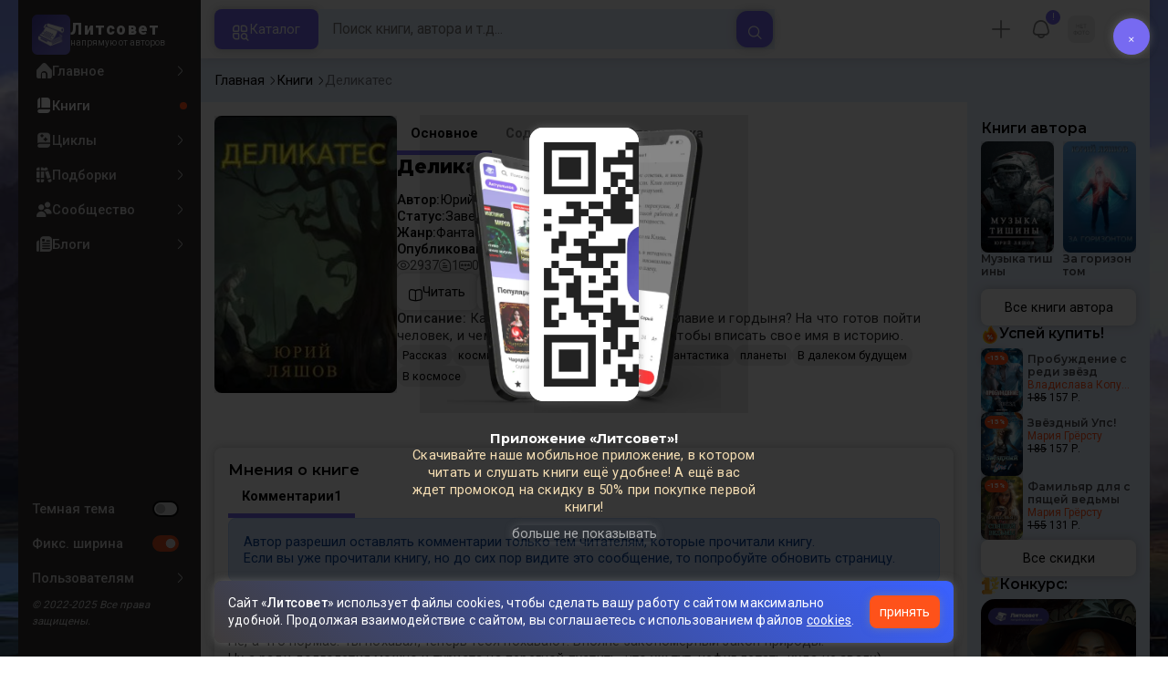

--- FILE ---
content_type: text/html; charset=UTF-8
request_url: https://litsovet.ru/books/976677-delikates
body_size: 36876
content:







<!DOCTYPE html>
<html lang="ru">

<head>
	<meta charset="utf-8">
	<meta http-equiv="X-UA-Compatible" content="IE=edge">
	<meta name="viewport" content="width=device-width, initial-scale=1, maximum-scale=1">

	<meta name="apple-itunes-app" content="app-id=6478907540" />

	<!--meta -->
	<title>Деликатес - Юрий Ляшов - читать книгу в онлайн-библиотеке - стр. Array</title>
	<meta name="description" content="Книга Деликатес, жанр: Фантастика, автор Юрий Ляшов. Читайте Деликатес в нашей онлайн библиотеке современной литературы с телефона или компьютера. Деликатес -   - читать книгу в онлайн-библиотеке - стр. Array" />
	<meta name="keywords" content="Деликатес" />

	<meta name="robots" content="index, follow" />

	<!--OG meta -->
	<meta property="og:type" content="website" />
	<meta property="og:image" content="https://litsovet.ru/book/image?book_id=976677" />
	<meta property="og:image:width" content="600">
	<meta property="og:image:height" content="315">
	<meta name="twitter:card" content="summary_large_image" />
	<meta name="twitter:image" content="https://litsovet.ru/book/image?book_id=976677" />
	<meta property="og:url" content="https://litsovet.ru/books/976677-delikates" />
	<meta property="og:title" content="Деликатес - Юрий Ляшов - читать книгу в онлайн-библиотеке" />
	<meta property="og:site_name" content="LitSovet" />
	<meta property="og:description" content="Книга Деликатес, жанр: Фантастика, автор Юрий Ляшов. Читайте Деликатес в нашей онлайн библиотеке современной литературы с телефона или компьютера. Деликатес -   - читать книгу в онлайн-библиотеке" />

	<!--Virify -->
	<meta name="yandex-verification" content="f4796a8b65553dd8" />
	<meta name="google-site-verification" content="VGsfqQYlSs-7yc4fmcfLN2lYl0PZ_u2JbPYhRDwhC0w" />
	<meta name="mailru-verification" content="4bc06d0092e85989" />

	<!--PWA -->
	<link rel="manifest" href="/manifest.json?v=3.0.43">
	<link rel="apple-touch-icon" sizes="256x256" href="/images/app/app-256.png">
	<link rel="icon" type="image/png" sizes="96x96" href="/images/app/app-96.png">
	<link rel="mask-icon" href="/images/app/app-192.png" color="#5bbad5">
	<link rel="shortcut icon" href="/images/fav-x1.ico" type="image/png" />

	<meta name="msapplication-TileColor" content="#4943aa">
	<meta name="theme-color" content="#4943aa">

	<!--STYLE -->
	<link href="/bootstrap/css/bootstrap.min.css" rel="stylesheet">
	<link href="/new-css/css/all.css?v=3.0.43" rel="stylesheet">
	<link href="/new-css/css/forms.css?v=3.0.43" rel="stylesheet">
	<link href="/new-css/css/main.css?v=3.0.43" rel="stylesheet">
	<link href="/new-css/css/item.css?v=3.0.43" rel="stylesheet">
	<link href="/new-css/css/page.css?v=3.0.43" rel="stylesheet">
	<link href="/new-css/css/footer.css?v=3.0.43" rel="stylesheet">
	<link href="/new-css/css/dark-theme.css?v=3.0.43" rel="stylesheet">
	<link href="/new-css/css/audio/player.css?v=3.0.43" rel="stylesheet" />
	<link href="/new-css/css/landing.css?v=3.0.43" rel="stylesheet" />
	<link href="/new-css/css/mobile/mobile.css?v=3.0.43" rel="stylesheet">
	
	
	<link href="/u-icons/css/all/all.css" rel="stylesheet">
	<!-- 
	<link href="/icons/css/uicons-regular-rounded.css" rel="stylesheet">
	<link href="/f-icon/css/all.css?v=3.0.43" rel="stylesheet"> 
	-->

	<!-- sliders -->
	<link rel="stylesheet" href="/new-css/css/sliders/swiper.min.css" />
	<link href="/new-css/css/sliders/slider.css?v=3.0.43" rel="stylesheet">

	<!-- jquery-ui -->
	<link href="/js/ui/jquery-ui/jquery-ui.min.css" rel="stylesheet">

	<!-- cropper.js -->
	<link href="/js/ui/cropper.js/cropper.min.css" rel="stylesheet">

	<!-- select2 -->
	<link href="/new-css/css/ui/select2.min.css" rel="stylesheet">
	<link href="/new-css/css/ui/select2-bootstrap-5-theme.min.css" rel="stylesheet">

	<!-- cleave.js -->
	<script src="/js/ui/cleave.js/cleave.min.js"></script>

	<!-- jquery -->
	<script src="/js/jquery/jquery.min.js"></script>
	<script src="/js/app/app.js?v=3.0.43"></script>
	<script src="/js/menu/pc-menu.js?v=3.0.43"></script>
	<script src="https://vk.com/js/api/openapi.js" type="text/javascript"></script>

	<!-- socket io -->
	<script src="/js/ui/socket.io.min.js"></script>
	<script>
		const socket = io.connect('https://litsovet.ru:9009', {
			reconnectionAttempts: 5,
			transports: ["websocket"],
			query: {
				token: `eyJ0eXAiOiJKV1QiLCJhbGciOiJIUzUxMiJ9.eyJpYXQiOjE3NjkxMTc4MjEsImlzcyI6Imh0dHBzOi8vbGl0c292ZXQucnUvIiwibmJmIjoxNzY5MTE3ODIxLCJleHAiOjE3NzE3MDk4MjEsInVpZCI6bnVsbCwidXMiOiJndWVzdCJ9.tobAeprhRobxj64ZQJG1Kt08CWvslGWkjOnmzzHHJRV64zByPze-ICqCQjc_LjfRGRffmnZrKubB6GK1KJKc7Q`
			}
		});
		socket.emit('global', `{"user_id":null,"is_ststus":"guest","avatar":"\/images\/no-images\/jpg\/guest_50_50.jpg","name":"","session_id":"5fd29c4fae22b5d8543e726293628fdc","ip":"18.219.243.179"}`);

			</script>

	<script src="/js/ui/guest.min.js?v=3.0.43"></script>
	<script>
		var fpPromise = FingerprintJS.load()
		var urlParams = new URLSearchParams(window.location.search);
		var r = parseInt(urlParams.get('r'));
		fpPromise.then(fp => fp.get()).then(result => {
			$.ajax({
				url: "/ajax/fp_init",
				type: "POST",
				dataType: 'json',
				data: {
					fp: result.visitorId,
					r: r
				},
				success: function(data) {
					if (data.status == 1) {
						
						if (data.agree_cookie != 1 && !localStorage.getItem('agree_cookie')) {
							$('#banner_agree_cookie').show()
							$('#banner_agree_cookie_form input[name="fp"]').val(result.visitorId)
						}

						const localStorageBannerTime = parseInt(localStorage.getItem('dwn_app_banner'));
						const isBannerTimeExpired = localStorageBannerTime < Math.floor(Date.now() / 1000);
						if (data.dwn_app_banner == 0 && (!localStorageBannerTime || isBannerTimeExpired)) {
							$('#banner_download_app').show();
						}
					}
				}
			});
		})
	</script>

</head>
<body class="box-wrapper  side-site">
	<div class="overlay" id="overlay"></div>
			<div id="wrapper">
			<div class="l-sidebar">
    <div class="sidebar">
        <a href="/" class="logo">
            <div class="logo-img ">
                <img src="/images/logo-192.webp" alt="Логотип Литсовет" title="Литсовет">
            </div>
            <div class="logo-name">
                <span>Литсовет</span>
                <em>напрямую от авторов</em>
            </div>
        </a>

        
        <div class="navi">

            
            <!-- НАВИГАЦИЯ -->
            <div class="site">
                <ul class="navi-level">
                    <li class="zag mobile-only">
                        <span>Навигация</span>
                    </li>
                    <li class="">
                        <a href="/" class="" title="">
                            <i class="fi fi-sr-home"></i>
                            <span>Главное</span>
                            <div class="dot-var">
                                <i class="fi fi-rr-angle-right"></i>
                                <div class="dott"></div>
                            </div>
                        </a>
                    </li>
                    <li class="">
                        <a href="/books" class="active" title="Книги сайта">
                            <i class="fi fi-sr-book"></i>
                            <span>Книги</span>
                            <div class="dot-var">
                                <i class="fi fi-rr-angle-right"></i>
                                <div class="dott"></div>
                            </div>
                        </a>
                    </li>
                    <li class="">
                        <a href="/cycles" class="" title="Книжные серии и циклы">
                            <i class="fi fi-sr-book-spells"></i>
                            <span>Циклы</span>
                            <div class="dot-var">
                                <i class="fi fi-rr-angle-right"></i>
                                <div class="dott"></div>
                            </div>
                        </a>
                    </li>
                    <li class="">
                        <a href="/collections" class="" title="Книжные подборки">
                            <i class="fi fi-sr-books"></i>
                            <span>Подборки</span>
                            <div class="dot-var">
                                <i class="fi fi-rr-angle-right"></i>
                                <div class="dott"></div>
                            </div>
                        </a>
                    </li>
                    <li class="">
                        <a href="/community" class="" title="">
                            <i class="fi fi-sr-users"></i>
                            <span>Сообщество</span>
                            <div class="dot-var">
                                <i class="fi fi-rr-angle-right"></i>
                                <div class="dott"></div>
                            </div>
                        </a>
                    </li>
                    <li class="">
                        <a href="/blogs" class="" title="Записи в блогах">
                            <i class="fi fi-sr-newspaper"></i>
                            <span>Блоги</span>
                            <div class="dot-var">
                                <i class="fi fi-rr-angle-right"></i>
                                <div class="dott"></div>
                            </div>
                        </a>
                    </li>
                </ul>

            </div>

            <!-- ОБЩЕЕ -->
            <ul class="navi-level drop no-style">
                <li class="zag mobile-only">
                    <span>Оформление</span>
                </li>
                <li>
                    <a class="">
                        <!-- <i class="fi fi-sr-moon"></i> -->
                        <span>Темная тема</span>
                        <div class="form-switch">
                            <input class="form-check-input" type="checkbox" id="dark_mode"  onclick="$('body').toggle().toggleClass('night'); ajax_change_dark_mode();">
                            <label class="form-check-label" for="dark_mode"></label>
                        </div>
                    </a>
                </li>
                <li class="pc-only">
                    <a class="micons">
                        <!-- <i class="fi fi-rs-arrows-h"></i> -->
                                                <span>Фикс. ширина</span>
                        <div class="form-switch">
                            <input class="form-check-input" type="checkbox" id="r_sidebar" checked onclick="$('body').toggle().toggleClass('box-wrapper'); ajax_change_sidebar();">
                            <label class="form-check-label" for="r_sidebar"></label>
                        </div>
                    </a>
                </li>



                <li>
                    <a href="/faq" class="">
                        <!-- <i class="fi fi-rr-headset"></i> -->
                        <span>Пользователям</span>
                        <i class="fi fi-rr-angle-right"></i>
                    </a>
                    <div class="navi-level-body">
                        <ul class="navi-level">
                            <!-- <li><a href="/p/about"><span>О проекте</span></a></li>
                            <li> <a href="/policy"><span>Политика конфиденциальности</span></a></li>
                            <li><a href="/legal"><span>Правовая информация</span> </a></li>
                            <li><a href="/p/oferta"><span>Оферта</span></a></li>
                            <li><a href="/p/commerce"><span>Коммерческие условия</span></a></li>
                            <li><a href="/terms"><span>Правила</span></a></li>
                            <li><a href="/contacts"><span>Контакты</span></a></li>
                            <li><a href="/p/audio"><span>Публикация аудиокниг</span></a></li>
                            <li><a href="/questions"><span>Вопросы и ответы</span></a></li> -->
                            <li>
                                <a href="/pages/links">
                                    <span>Документы</span>
                                    <i class="fi fi-rr-angle-right"></i>
                                </a>
                            </li>
                            <li>
                                <a href="#"  onclick="ajax_login_modal();" >
                                    <span>Поддержка</span>
                                    <i class="fi fi-rr-angle-right"></i>
                                </a>
                            </li>
                            <li class="l-sidebar-app">
                                <span>Читай в приложении</span>
                                <img src="https://litsovet.ru/images/app/qr.webp" alt="">
                            </li>
                        </ul>
                    </div>
                </li>
                <li>
                    <em>© 2022-2025 Все права защищены.</em>
                </li>
            </ul>

        </div>

    </div>
</div>


			<main class="contents" id="opf">
				<header class="header">
    <div class="header-left">
        <div class="mobile-only">
            <a href="/" class="logo">
                <div class="logo-img ">
                    <img src="/images/logo-192.webp" alt="Логотип Литсовет" title="Литсовет">
                </div>
            </a>
        </div>
        <div class="header-drop micons mobile-only">
            <a href="javascript:void(0)" class="open-sidebar-site">
                <i class="fi fi-rr-menu-burger"></i>
            </a>
        </div>
        <button class="catalog-btn pc-only" id="catalogBtn">
            <i class="fi fi-rr-category"></i>
            <span>Каталог</span>
        </button>
    </div>
    <!-- 
        <button class="mobile-search-toggle pc-only" id="mobileSearchToggle">
            <i class="fi fi-rr-search"></i>
        </button> 
        -->

    <div class="header-center">
        <form class="search-form small_search_form" onsubmit="event.preventDefault()" id="searchForm">
            <input name="query" id="searchInput" class="search-input search_input" type="text" placeholder="Поиск книги, автора и т.д..." onkeydown="if(event.keyCode == 13) ajax_search()" oninput="if($(this).val()) $('.b-search-clear').removeClass('d-none') & $('.b-search-find').removeClass('d-none') & $('#search_last_query_block').addClass('d-none')  ; else $('.b-search-clear').addClass('d-none') ">
            <button type="button" onclick="$('.small_search_form input[name=\'query\']').val(''); $('#search_result_block').addClass('d-none'); $('#search_result_start_block').removeClass('d-none')" class="search-btn-close b-search-clear d-none">
                <i class="fi fi-ss-cross-small"></i>
            </button>
            <button type="button" onclick="ajax_search()" class="btn-xl c-secondary b-search-find">
                <i class="fi fi-rr-search"></i>
            </button>
        </form> 
        <div class="h-search-result d-none">
            <div class="content_tab d-none" id="search_result_block">

                <div class="nav_one nav sticky" id="nav-tab" role="tablist">
                    <button class="nav-link" id="search-book-tab" data-bs-toggle="tab" data-bs-target="#search-book" type="button" role="tab" aria-selected="true">
                        <span>Книги</span>
                        <div id="search_result_book_count">0</div>
                    </button>
                    <button class="nav-link" id="search-litsovet-tab" data-bs-toggle="tab" data-bs-target="#search-litsovet" type="button" role="tab" aria-selected="false">
                        <span>Литсовет</span>
                        <div id="search_result_book_litsovet_count">0</div>
                    </button>
                    <button class="nav-link" id="search-user-tab" data-bs-toggle="tab" data-bs-target="#search-user" type="button" role="tab" aria-selected="false">
                        <span>Авторы</span>
                        <div id="search_result_book_user_count">0</div>
                    </button>
                    <button class="nav-link" id="search-blog-tab" data-bs-toggle="tab" data-bs-target="#search-blog" type="button" role="tab" aria-selected="false">
                        <span>Блоги</span>
                        <div id="search_result_book_blog_count">0</div>
                    </button>
                    <button class="nav-link" id="search-collection-tab" data-bs-toggle="tab" data-bs-target="#search-collection" type="button" role="tab" aria-selected="false">
                        <span>Подборки</span>
                        <div id="search_result_book_collection_count">0</div>
                    </button>
                    <button class="nav-link" id="search-cycle-tab" data-bs-toggle="tab" data-bs-target="#search-cycle" type="button" role="tab" aria-selected="false">
                        <span>Циклы</span>
                        <div id="search_result_book_cycle_count">0</div>
                    </button>
                </div>
                <div class="tab-content card-null" id="nav-tabContent">
                    <div class="tab-pane fade mini items" id="search-book" role="tabpanel" tabindex="0">
                    </div>
                    <div class="tab-pane fade mini" id="search-litsovet" role="tabpanel" tabindex="0"></div>
                    <div class="tab-pane fade" id="search-user" role="tabpanel" tabindex="0"></div>
                    <div class="tab-pane fade mini" id="search-blog" role="tabpanel" tabindex="0"></div>
                    <div class="tab-pane fade mini" id="search-collection" role="tabpanel" tabindex="0"></div>
                    <div class="tab-pane fade mini" id="search-cycle" role="tabpanel" tabindex="0"></div>
                </div>
            </div>

            <div class="card-alert d-none" id="search_result_loading_block">
                <div class="item-center">
                    <div class="item-icon">
                        <img src="/images/search.svg">
                    </div>
                    <div class="item-name">Выполняется поиск...</div>
                </div>
            </div>

            <div class="card-alert d-none" id="search_result_notfound_block">
                <div class="item-center">
                    <div class="item-icon">
                        <img src="/images/icon/action/search.svg">
                    </div>
                    <div class="item-name">
                        <h3 class="item-no-name">Ничего нет</h3>
                    </div>
                    <div class="item-descr">
                        <p><b>К сожалению</b>, по вашему запросу ничего не найдено.</p>
                    </div>
                </div>
            </div>

            <div class="item-center d-none" id="search_last_query_block">
                <span class="">Популярные запросы</span>
                <div class="item-group" id="search_last_query_content"></div>
            </div>

        </div>
    </div>

    <div class="header-right">
        <div class="header-drop micons pc-only" id="DropMenuAdd">
                            <a class="header-drop pc-only" type="button" onclick="ajax_login_modal(); ym(87932489,'reachGoal','login_btn')">
                    <i class="fi fi-rr-plus"></i>
                </a>
                    </div>

        
                    <div class="header-drop micons pc-only" id="DropMenuNotify">
                <div class="item-user-notification" style="top: 2%; right: 2%;">
                    !
                </div>
                <a>
                    <i class="fi fi-rr-bell"></i>
                    <!-- <span>события</span> -->
                </a>
                <div class="header-drop-menu">
                    <span class="triangle fi fi-rr-caret-down"></span>
                    <span class="zag">События</span>
                    <div>Дарим вам скидку 50% по промокоду "<b>New50</b>" на первую покупку книги из специальной подборки <br /><a href="/books?promo=1"><b>популярных книг</b></a>!</div>
                </div>
            </div>
        
        <div class="header-drop micons" id="DropMenuLogin">
                        <a class="pc-only" style="opacity: 1;">
                <img src="/images/no-images/jpg/50_50.jpg" />
                <!-- <i class="fi fi-rr-user"></i> -->
                <!-- <span>Профиль</span> -->
            </a>

            <div class="header-drop-menu login-panel">
                <span class="triangle fi fi-rr-caret-down"></span>

                <div class="page-head mobile-only">
                    <h2>Профиль</h2>
                    <button type="button" class="modal-btn-close fi fi-ss-cross-small mobile-only x-user-panel-btn"></button>
                </div>

                <div class="item-user">
                    <div class="item-user-images">
                                                <img src="/images/no-images/jpg/50_50.jpg" />
                    </div>

                    <div class="item-user-info">
                        <div>
                            <a class="item-user-name">
                                                                    <h3>Вы, гость!</h3>
                                                            </a>
                        </div>
                        <div>
                            <em>
                                                                                                                                                                                                войдите                            </em>
                        </div>
                    </div>
                </div>
                                    <ul class="nav-drop">
                        <li style="padding: 5px;">
                            <a class="btn btn-xl c-primary" style="opacity: 1; width: 100%" type="button" onclick="ajax_login_modal(); ym(87932489,'reachGoal','login_btn')">
                                <span>Авторизация</span>
                            </a>
                        </li>
                    </ul>
                            </div>

        </div>

        <div class="header-drop mobile-only" id="DropSearch">
            <a href="javascript:void(0)" class="" id="mbn_search">
                <i class="fi fi-rr-search"></i>
            </a>
        </div>

    </div>
</header>

<div class="catalog-menu" id="catalogMenu">
    <div class="catalog-menu-head">
        <span>Выбор книги</span>
        <button id="catalogMenuClose">
            <i class="fi fi-ss-cross"></i>
        </button>
    </div>
    <ul class="catalog-menu-list">
        <li class="catalog-menu-item active micons">
            <a href="#" class="catalog-menu-link">
                <i class="fi fi-rr-book"></i>
                <span>По жанрам</span>
                <i class="fi fi-rr-angle-right"></i>
            </a>
            <div class="submenu active">
                <div class="catalog-menu-head">
                    <span>Жанры</span>
                    <button class="close-menu">
                        <i class="fi fi-rr-angle-left"></i>
                    </button>
                </div>

                                                            <div class="elements">
                            <div class="submenu-title">
                                <a href="/books?genres=390">
                                    <span class="zag">Фантастика</span>
                                    <!-- <div>5358</div> -->
                                    <i class="pc-only fi fi-rr-angle-right"></i>
                                </a>
                            </div>
                            <ul class="submenu-list">
                                                                                                            <li class="submenu-item">
                                            <a class="submenu-link" href="/books?genres=1536">
                                                <span>Постапокалипсис</span>
                                                <div>545</div>
                                                <i class="fi fi-rr-angle-right"></i>
                                            </a>
                                        </li>
                                                                                                                                                <li class="submenu-item">
                                            <a class="submenu-link" href="/books?genres=1537">
                                                <span>Антиутопия</span>
                                                <div>318</div>
                                                <i class="fi fi-rr-angle-right"></i>
                                            </a>
                                        </li>
                                                                                                                                                <li class="submenu-item">
                                            <a class="submenu-link" href="/books?genres=1538">
                                                <span>Киберпанк</span>
                                                <div>193</div>
                                                <i class="fi fi-rr-angle-right"></i>
                                            </a>
                                        </li>
                                                                                                                                                <li class="submenu-item">
                                            <a class="submenu-link" href="/books?genres=1539">
                                                <span>Стимпанк</span>
                                                <div>70</div>
                                                <i class="fi fi-rr-angle-right"></i>
                                            </a>
                                        </li>
                                                                                                                                                <li class="submenu-item">
                                            <a class="submenu-link" href="/books?genres=1540">
                                                <span>Космоопера</span>
                                                <div>185</div>
                                                <i class="fi fi-rr-angle-right"></i>
                                            </a>
                                        </li>
                                                                                                                                                <li class="submenu-item">
                                            <a class="submenu-link" href="/books?genres=1541">
                                                <span>ЛитРПГ</span>
                                                <div>383</div>
                                                <i class="fi fi-rr-angle-right"></i>
                                            </a>
                                        </li>
                                                                                                    <li class="submenu-item">
                                    <a href="/genres#390" style="margin-top: 5px; opacity: 0.6;">
                                        <span>Все поджанры</span>
                                        <i class="fi fi-rr-angle-right"></i>
                                    </a>
                                </li>
                            </ul>
                        </div>
                                                                                <div class="elements">
                            <div class="submenu-title">
                                <a href="/books?genres=402">
                                    <span class="zag">Фэнтези</span>
                                    <!-- <div>5462</div> -->
                                    <i class="pc-only fi fi-rr-angle-right"></i>
                                </a>
                            </div>
                            <ul class="submenu-list">
                                                                                                            <li class="submenu-item">
                                            <a class="submenu-link" href="/books?genres=1640">
                                                <span>Бояръ-аниме</span>
                                                <div>264</div>
                                                <i class="fi fi-rr-angle-right"></i>
                                            </a>
                                        </li>
                                                                                                                                                <li class="submenu-item">
                                            <a class="submenu-link" href="/books?genres=1642">
                                                <span>Азиатское фэнтези</span>
                                                <div>103</div>
                                                <i class="fi fi-rr-angle-right"></i>
                                            </a>
                                        </li>
                                                                                                                                                <li class="submenu-item">
                                            <a class="submenu-link" href="/books?genres=1650">
                                                <span>Бытовое фэнтези</span>
                                                <div>55</div>
                                                <i class="fi fi-rr-angle-right"></i>
                                            </a>
                                        </li>
                                                                                                                                                <li class="submenu-item">
                                            <a class="submenu-link" href="/books?genres=1652">
                                                <span>Магический реализм</span>
                                                <div>99</div>
                                                <i class="fi fi-rr-angle-right"></i>
                                            </a>
                                        </li>
                                                                                                                                                <li class="submenu-item">
                                            <a class="submenu-link" href="/books?genres=1520">
                                                <span>Боевое фэнтези</span>
                                                <div>829</div>
                                                <i class="fi fi-rr-angle-right"></i>
                                            </a>
                                        </li>
                                                                                                                                                <li class="submenu-item">
                                            <a class="submenu-link" href="/books?genres=1521">
                                                <span>Историческое фэнтези</span>
                                                <div>249</div>
                                                <i class="fi fi-rr-angle-right"></i>
                                            </a>
                                        </li>
                                                                                                    <li class="submenu-item">
                                    <a href="/genres#402" style="margin-top: 5px; opacity: 0.6;">
                                        <span>Все поджанры</span>
                                        <i class="fi fi-rr-angle-right"></i>
                                    </a>
                                </li>
                            </ul>
                        </div>
                                                                                <div class="elements">
                            <div class="submenu-title">
                                <a href="/books?genres=825">
                                    <span class="zag">Проза</span>
                                    <!-- <div>2880</div> -->
                                    <i class="pc-only fi fi-rr-angle-right"></i>
                                </a>
                            </div>
                            <ul class="submenu-list">
                                                                                                            <li class="submenu-item">
                                            <a class="submenu-link" href="/books?genres=1596">
                                                <span>Современная проза</span>
                                                <div>1687</div>
                                                <i class="fi fi-rr-angle-right"></i>
                                            </a>
                                        </li>
                                                                                                                                                <li class="submenu-item">
                                            <a class="submenu-link" href="/books?genres=1602">
                                                <span>Социальный роман</span>
                                                <div>161</div>
                                                <i class="fi fi-rr-angle-right"></i>
                                            </a>
                                        </li>
                                                                                                                                                <li class="submenu-item">
                                            <a class="submenu-link" href="/books?genres=1603">
                                                <span>Военный роман</span>
                                                <div>66</div>
                                                <i class="fi fi-rr-angle-right"></i>
                                            </a>
                                        </li>
                                                                                                                                                <li class="submenu-item">
                                            <a class="submenu-link" href="/books?genres=1604">
                                                <span>Исторический роман</span>
                                                <div>166</div>
                                                <i class="fi fi-rr-angle-right"></i>
                                            </a>
                                        </li>
                                                                                                                                                <li class="submenu-item">
                                            <a class="submenu-link" href="/books?genres=1605">
                                                <span>Роман-катастрофа</span>
                                                <div>33</div>
                                                <i class="fi fi-rr-angle-right"></i>
                                            </a>
                                        </li>
                                                                                                                                                <li class="submenu-item">
                                            <a class="submenu-link" href="/books?genres=1606">
                                                <span>Малые формы (повесть, новелла, рассказ)</span>
                                                <div>1030</div>
                                                <i class="fi fi-rr-angle-right"></i>
                                            </a>
                                        </li>
                                                                                                    <li class="submenu-item">
                                    <a href="/genres#825" style="margin-top: 5px; opacity: 0.6;">
                                        <span>Все поджанры</span>
                                        <i class="fi fi-rr-angle-right"></i>
                                    </a>
                                </li>
                            </ul>
                        </div>
                                                                                <div class="elements">
                            <div class="submenu-title">
                                <a href="/books?genres=380">
                                    <span class="zag">Приключения</span>
                                    <!-- <div>2333</div> -->
                                    <i class="pc-only fi fi-rr-angle-right"></i>
                                </a>
                            </div>
                            <ul class="submenu-list">
                                                                                                            <li class="submenu-item">
                                            <a class="submenu-link" href="/books?genres=1572">
                                                <span>Авантюрный роман</span>
                                                <div>282</div>
                                                <i class="fi fi-rr-angle-right"></i>
                                            </a>
                                        </li>
                                                                                                                                                <li class="submenu-item">
                                            <a class="submenu-link" href="/books?genres=1573">
                                                <span>Историко-приключенческий роман</span>
                                                <div>343</div>
                                                <i class="fi fi-rr-angle-right"></i>
                                            </a>
                                        </li>
                                                                                                                                                <li class="submenu-item">
                                            <a class="submenu-link" href="/books?genres=1574">
                                                <span>Морское приключение, робинзонада, пираты</span>
                                                <div>76</div>
                                                <i class="fi fi-rr-angle-right"></i>
                                            </a>
                                        </li>
                                                                                                                                                <li class="submenu-item">
                                            <a class="submenu-link" href="/books?genres=1575">
                                                <span>Вестерн</span>
                                                <div>31</div>
                                                <i class="fi fi-rr-angle-right"></i>
                                            </a>
                                        </li>
                                                                                                                                                <li class="submenu-item">
                                            <a class="submenu-link" href="/books?genres=1576">
                                                <span>Поиск артефакта</span>
                                                <div>87</div>
                                                <i class="fi fi-rr-angle-right"></i>
                                            </a>
                                        </li>
                                                                                                                                                <li class="submenu-item">
                                            <a class="submenu-link" href="/books?genres=1577">
                                                <span>Приключения животных</span>
                                                <div>80</div>
                                                <i class="fi fi-rr-angle-right"></i>
                                            </a>
                                        </li>
                                                                                                    <li class="submenu-item">
                                    <a href="/genres#380" style="margin-top: 5px; opacity: 0.6;">
                                        <span>Все поджанры</span>
                                        <i class="fi fi-rr-angle-right"></i>
                                    </a>
                                </li>
                            </ul>
                        </div>
                                                                                <div class="elements">
                            <div class="submenu-title">
                                <a href="/books?genres=359">
                                    <span class="zag">Детектив</span>
                                    <!-- <div>1479</div> -->
                                    <i class="pc-only fi fi-rr-angle-right"></i>
                                </a>
                            </div>
                            <ul class="submenu-list">
                                                                                                            <li class="submenu-item">
                                            <a class="submenu-link" href="/books?genres=1556">
                                                <span>Историко-политический детектив</span>
                                                <div>144</div>
                                                <i class="fi fi-rr-angle-right"></i>
                                            </a>
                                        </li>
                                                                                                                                                <li class="submenu-item">
                                            <a class="submenu-link" href="/books?genres=1557">
                                                <span>Криминальный детектив</span>
                                                <div>205</div>
                                                <i class="fi fi-rr-angle-right"></i>
                                            </a>
                                        </li>
                                                                                                                                                <li class="submenu-item">
                                            <a class="submenu-link" href="/books?genres=1558">
                                                <span>Классический детектив</span>
                                                <div>104</div>
                                                <i class="fi fi-rr-angle-right"></i>
                                            </a>
                                        </li>
                                                                                                                                                <li class="submenu-item">
                                            <a class="submenu-link" href="/books?genres=1559">
                                                <span>Магический детектив</span>
                                                <div>269</div>
                                                <i class="fi fi-rr-angle-right"></i>
                                            </a>
                                        </li>
                                                                                                                                                <li class="submenu-item">
                                            <a class="submenu-link" href="/books?genres=1560">
                                                <span>Фантастический детектив</span>
                                                <div>483</div>
                                                <i class="fi fi-rr-angle-right"></i>
                                            </a>
                                        </li>
                                                                                                                                                <li class="submenu-item">
                                            <a class="submenu-link" href="/books?genres=1561">
                                                <span>Иронический детектив</span>
                                                <div>89</div>
                                                <i class="fi fi-rr-angle-right"></i>
                                            </a>
                                        </li>
                                                                                                    <li class="submenu-item">
                                    <a href="/genres#359" style="margin-top: 5px; opacity: 0.6;">
                                        <span>Все поджанры</span>
                                        <i class="fi fi-rr-angle-right"></i>
                                    </a>
                                </li>
                            </ul>
                        </div>
                                                                                <div class="elements">
                            <div class="submenu-title">
                                <a href="/books?genres=1348">
                                    <span class="zag">Ужасы</span>
                                    <!-- <div>2421</div> -->
                                    <i class="pc-only fi fi-rr-angle-right"></i>
                                </a>
                            </div>
                            <ul class="submenu-list">
                                                                                                            <li class="submenu-item">
                                            <a class="submenu-link" href="/books?genres=1564">
                                                <span>Паранормальное</span>
                                                <div>175</div>
                                                <i class="fi fi-rr-angle-right"></i>
                                            </a>
                                        </li>
                                                                                                                                                <li class="submenu-item">
                                            <a class="submenu-link" href="/books?genres=1565">
                                                <span>Романтическая мистика</span>
                                                <div>209</div>
                                                <i class="fi fi-rr-angle-right"></i>
                                            </a>
                                        </li>
                                                                                                                                                <li class="submenu-item">
                                            <a class="submenu-link" href="/books?genres=1566">
                                                <span>Мистический триллер</span>
                                                <div>401</div>
                                                <i class="fi fi-rr-angle-right"></i>
                                            </a>
                                        </li>
                                                                                                                                                <li class="submenu-item">
                                            <a class="submenu-link" href="/books?genres=1567">
                                                <span>Психологический триллер</span>
                                                <div>388</div>
                                                <i class="fi fi-rr-angle-right"></i>
                                            </a>
                                        </li>
                                                                                                                                                <li class="submenu-item">
                                            <a class="submenu-link" href="/books?genres=1568">
                                                <span>Детективный триллер</span>
                                                <div>132</div>
                                                <i class="fi fi-rr-angle-right"></i>
                                            </a>
                                        </li>
                                                                                                                                                <li class="submenu-item">
                                            <a class="submenu-link" href="/books?genres=1570">
                                                <span>Мистика</span>
                                                <div>1155</div>
                                                <i class="fi fi-rr-angle-right"></i>
                                            </a>
                                        </li>
                                                                                                    <li class="submenu-item">
                                    <a href="/genres#1348" style="margin-top: 5px; opacity: 0.6;">
                                        <span>Все поджанры</span>
                                        <i class="fi fi-rr-angle-right"></i>
                                    </a>
                                </li>
                            </ul>
                        </div>
                                                                                <div class="elements">
                            <div class="submenu-title">
                                <a href="/books?genres=1354">
                                    <span class="zag">Любовный роман</span>
                                    <!-- <div>2845</div> -->
                                    <i class="pc-only fi fi-rr-angle-right"></i>
                                </a>
                            </div>
                            <ul class="submenu-list">
                                                                                                            <li class="submenu-item">
                                            <a class="submenu-link" href="/books?genres=1548">
                                                <span>Любовное фэнтези</span>
                                                <div>1071</div>
                                                <i class="fi fi-rr-angle-right"></i>
                                            </a>
                                        </li>
                                                                                                                                                <li class="submenu-item">
                                            <a class="submenu-link" href="/books?genres=1549">
                                                <span>Любовная фантастика</span>
                                                <div>207</div>
                                                <i class="fi fi-rr-angle-right"></i>
                                            </a>
                                        </li>
                                                                                                                                                <li class="submenu-item">
                                            <a class="submenu-link" href="/books?genres=1550">
                                                <span>Любовный детектив</span>
                                                <div>54</div>
                                                <i class="fi fi-rr-angle-right"></i>
                                            </a>
                                        </li>
                                                                                                                                                <li class="submenu-item">
                                            <a class="submenu-link" href="/books?genres=1551">
                                                <span>Остросюжетный любовный роман</span>
                                                <div>316</div>
                                                <i class="fi fi-rr-angle-right"></i>
                                            </a>
                                        </li>
                                                                                                                                                <li class="submenu-item">
                                            <a class="submenu-link" href="/books?genres=1552">
                                                <span>Короткий любовный роман</span>
                                                <div>549</div>
                                                <i class="fi fi-rr-angle-right"></i>
                                            </a>
                                        </li>
                                                                                                                                                <li class="submenu-item">
                                            <a class="submenu-link" href="/books?genres=1553">
                                                <span>Исторический любовный роман</span>
                                                <div>77</div>
                                                <i class="fi fi-rr-angle-right"></i>
                                            </a>
                                        </li>
                                                                                                    <li class="submenu-item">
                                    <a href="/genres#1354" style="margin-top: 5px; opacity: 0.6;">
                                        <span>Все поджанры</span>
                                        <i class="fi fi-rr-angle-right"></i>
                                    </a>
                                </li>
                            </ul>
                        </div>
                                                                                <div class="elements">
                            <div class="submenu-title">
                                <a href="/books?genres=1044">
                                    <span class="zag">Фанфик</span>
                                    <!-- <div>824</div> -->
                                    <i class="pc-only fi fi-rr-angle-right"></i>
                                </a>
                            </div>
                            <ul class="submenu-list">
                                                                                                            <li class="submenu-item">
                                            <a class="submenu-link" href="/books?genres=1586">
                                                <span>Игра престолов</span>
                                                <div>8</div>
                                                <i class="fi fi-rr-angle-right"></i>
                                            </a>
                                        </li>
                                                                                                                                                <li class="submenu-item">
                                            <a class="submenu-link" href="/books?genres=1587">
                                                <span>Гарри Поттер</span>
                                                <div>143</div>
                                                <i class="fi fi-rr-angle-right"></i>
                                            </a>
                                        </li>
                                                                                                                                                <li class="submenu-item">
                                            <a class="submenu-link" href="/books?genres=1588">
                                                <span>Доктор Кто</span>
                                                <div>1</div>
                                                <i class="fi fi-rr-angle-right"></i>
                                            </a>
                                        </li>
                                                                                                                                                <li class="submenu-item">
                                            <a class="submenu-link" href="/books?genres=1589">
                                                <span>Звездные воины</span>
                                                <div>33</div>
                                                <i class="fi fi-rr-angle-right"></i>
                                            </a>
                                        </li>
                                                                                                                                                <li class="submenu-item">
                                            <a class="submenu-link" href="/books?genres=1590">
                                                <span>Властелин колец</span>
                                                <div>5</div>
                                                <i class="fi fi-rr-angle-right"></i>
                                            </a>
                                        </li>
                                                                                                                                                <li class="submenu-item">
                                            <a class="submenu-link" href="/books?genres=1591">
                                                <span>Вселенная Марвел</span>
                                                <div>10</div>
                                                <i class="fi fi-rr-angle-right"></i>
                                            </a>
                                        </li>
                                                                                                    <li class="submenu-item">
                                    <a href="/genres#1044" style="margin-top: 5px; opacity: 0.6;">
                                        <span>Все поджанры</span>
                                        <i class="fi fi-rr-angle-right"></i>
                                    </a>
                                </li>
                            </ul>
                        </div>
                                                                                <div class="elements">
                            <div class="submenu-title">
                                <a href="/books?genres=1423">
                                    <span class="zag">Попаданцы</span>
                                    <!-- <div>1786</div> -->
                                    <i class="pc-only fi fi-rr-angle-right"></i>
                                </a>
                            </div>
                            <ul class="submenu-list">
                                                                                                            <li class="submenu-item">
                                            <a class="submenu-link" href="/books?genres=1544">
                                                <span>Попаданцы в другое время</span>
                                                <div>320</div>
                                                <i class="fi fi-rr-angle-right"></i>
                                            </a>
                                        </li>
                                                                                                                                                <li class="submenu-item">
                                            <a class="submenu-link" href="/books?genres=1545">
                                                <span>Попаданцы в другие миры</span>
                                                <div>1047</div>
                                                <i class="fi fi-rr-angle-right"></i>
                                            </a>
                                        </li>
                                                                                                                                                <li class="submenu-item">
                                            <a class="submenu-link" href="/books?genres=1546">
                                                <span>Попаданцы в космос</span>
                                                <div>79</div>
                                                <i class="fi fi-rr-angle-right"></i>
                                            </a>
                                        </li>
                                                                                                                                                <li class="submenu-item">
                                            <a class="submenu-link" href="/books?genres=1547">
                                                <span>Попаданцы в другие тела</span>
                                                <div>124</div>
                                                <i class="fi fi-rr-angle-right"></i>
                                            </a>
                                        </li>
                                                                                                    <li class="submenu-item">
                                    <a href="/genres#1423" style="margin-top: 5px; opacity: 0.6;">
                                        <span>Все поджанры</span>
                                        <i class="fi fi-rr-angle-right"></i>
                                    </a>
                                </li>
                            </ul>
                        </div>
                                                                                <div class="elements">
                            <div class="submenu-title">
                                <a href="/books?genres=693">
                                    <span class="zag">Детская литература</span>
                                    <!-- <div>658</div> -->
                                    <i class="pc-only fi fi-rr-angle-right"></i>
                                </a>
                            </div>
                            <ul class="submenu-list">
                                                                                                            <li class="submenu-item">
                                            <a class="submenu-link" href="/books?genres=1611">
                                                <span>Детская проза</span>
                                                <div>179</div>
                                                <i class="fi fi-rr-angle-right"></i>
                                            </a>
                                        </li>
                                                                                                                                                <li class="submenu-item">
                                            <a class="submenu-link" href="/books?genres=1612">
                                                <span>Детская познавательная литература</span>
                                                <div>21</div>
                                                <i class="fi fi-rr-angle-right"></i>
                                            </a>
                                        </li>
                                                                                                                                                <li class="submenu-item">
                                            <a class="submenu-link" href="/books?genres=1613">
                                                <span>Сказки</span>
                                                <div>461</div>
                                                <i class="fi fi-rr-angle-right"></i>
                                            </a>
                                        </li>
                                                                                                                                                <li class="submenu-item">
                                            <a class="submenu-link" href="/books?genres=1614">
                                                <span>Детские стихи</span>
                                                <div>32</div>
                                                <i class="fi fi-rr-angle-right"></i>
                                            </a>
                                        </li>
                                                                                                    <li class="submenu-item">
                                    <a href="/genres#693" style="margin-top: 5px; opacity: 0.6;">
                                        <span>Все поджанры</span>
                                        <i class="fi fi-rr-angle-right"></i>
                                    </a>
                                </li>
                            </ul>
                        </div>
                                                                                <div class="elements">
                            <div class="submenu-title">
                                <a href="/books?genres=1074">
                                    <span class="zag">Комиксы</span>
                                    <!-- <div>42</div> -->
                                    <i class="pc-only fi fi-rr-angle-right"></i>
                                </a>
                            </div>
                            <ul class="submenu-list">
                                                                                                            <li class="submenu-item">
                                            <a class="submenu-link" href="/books?genres=1607">
                                                <span>Манга</span>
                                                <div>5</div>
                                                <i class="fi fi-rr-angle-right"></i>
                                            </a>
                                        </li>
                                                                                                                                                <li class="submenu-item">
                                            <a class="submenu-link" href="/books?genres=1608">
                                                <span>Графический роман</span>
                                                <div>6</div>
                                                <i class="fi fi-rr-angle-right"></i>
                                            </a>
                                        </li>
                                                                                                                                                <li class="submenu-item">
                                            <a class="submenu-link" href="/books?genres=1609">
                                                <span>Традиционные комиксы</span>
                                                <div>3</div>
                                                <i class="fi fi-rr-angle-right"></i>
                                            </a>
                                        </li>
                                                                                                                                                                                                                                                                                        <li class="submenu-item">
                                            <a class="submenu-link" href="/books?genres=1529">
                                                <span>Аниме</span>
                                                <div>27</div>
                                                <i class="fi fi-rr-angle-right"></i>
                                            </a>
                                        </li>
                                                                                                    <li class="submenu-item">
                                    <a href="/genres#1074" style="margin-top: 5px; opacity: 0.6;">
                                        <span>Все поджанры</span>
                                        <i class="fi fi-rr-angle-right"></i>
                                    </a>
                                </li>
                            </ul>
                        </div>
                                                                                <div class="elements">
                            <div class="submenu-title">
                                <a href="/books?genres=1543">
                                    <span class="zag">Веб-новелла</span>
                                    <!-- <div>109</div> -->
                                    <i class="pc-only fi fi-rr-angle-right"></i>
                                </a>
                            </div>
                            <ul class="submenu-list">
                                                                                                            <li class="submenu-item">
                                            <a class="submenu-link" href="/books?genres=1643">
                                                <span>Азиатская новелла</span>
                                                <div>50</div>
                                                <i class="fi fi-rr-angle-right"></i>
                                            </a>
                                        </li>
                                                                                                                                                <li class="submenu-item">
                                            <a class="submenu-link" href="/books?genres=1644">
                                                <span>Ранобэ</span>
                                                <div>12</div>
                                                <i class="fi fi-rr-angle-right"></i>
                                            </a>
                                        </li>
                                                                                                                                                <li class="submenu-item">
                                            <a class="submenu-link" href="/books?genres=1645">
                                                <span>Уся</span>
                                                <div>12</div>
                                                <i class="fi fi-rr-angle-right"></i>
                                            </a>
                                        </li>
                                                                                                                                                <li class="submenu-item">
                                            <a class="submenu-link" href="/books?genres=1646">
                                                <span>Сянься</span>
                                                <div>39</div>
                                                <i class="fi fi-rr-angle-right"></i>
                                            </a>
                                        </li>
                                                                                                                                                <li class="submenu-item">
                                            <a class="submenu-link" href="/books?genres=1647">
                                                <span>Сюаньхуань</span>
                                                <div>2</div>
                                                <i class="fi fi-rr-angle-right"></i>
                                            </a>
                                        </li>
                                                                                                                                                <li class="submenu-item">
                                            <a class="submenu-link" href="/books?genres=1648">
                                                <span>Литдорама</span>
                                                <div>13</div>
                                                <i class="fi fi-rr-angle-right"></i>
                                            </a>
                                        </li>
                                                                                                    <li class="submenu-item">
                                    <a href="/genres#1543" style="margin-top: 5px; opacity: 0.6;">
                                        <span>Все поджанры</span>
                                        <i class="fi fi-rr-angle-right"></i>
                                    </a>
                                </li>
                            </ul>
                        </div>
                                                                                <div class="elements">
                            <div class="submenu-title">
                                <a href="/books?genres=1615">
                                    <span class="zag">Разное</span>
                                    <!-- <div>2345</div> -->
                                    <i class="pc-only fi fi-rr-angle-right"></i>
                                </a>
                            </div>
                            <ul class="submenu-list">
                                                                                                            <li class="submenu-item">
                                            <a class="submenu-link" href="/books?genres=1617">
                                                <span>Юмор</span>
                                                <div>578</div>
                                                <i class="fi fi-rr-angle-right"></i>
                                            </a>
                                        </li>
                                                                                                                                                <li class="submenu-item">
                                            <a class="submenu-link" href="/books?genres=1618">
                                                <span>Эзотерика</span>
                                                <div>89</div>
                                                <i class="fi fi-rr-angle-right"></i>
                                            </a>
                                        </li>
                                                                                                                                                <li class="submenu-item">
                                            <a class="submenu-link" href="/books?genres=1619">
                                                <span>Бизнес, финансы</span>
                                                <div>11</div>
                                                <i class="fi fi-rr-angle-right"></i>
                                            </a>
                                        </li>
                                                                                                                                                <li class="submenu-item">
                                            <a class="submenu-link" href="/books?genres=1620">
                                                <span>Саморазвитие</span>
                                                <div>138</div>
                                                <i class="fi fi-rr-angle-right"></i>
                                            </a>
                                        </li>
                                                                                                                                                <li class="submenu-item">
                                            <a class="submenu-link" href="/books?genres=1621">
                                                <span>Научпоп, документальная, учебная литература</span>
                                                <div>115</div>
                                                <i class="fi fi-rr-angle-right"></i>
                                            </a>
                                        </li>
                                                                                                                                                <li class="submenu-item">
                                            <a class="submenu-link" href="/books?genres=1622">
                                                <span>Прикладная литература</span>
                                                <div>14</div>
                                                <i class="fi fi-rr-angle-right"></i>
                                            </a>
                                        </li>
                                                                                                    <li class="submenu-item">
                                    <a href="/genres#1615" style="margin-top: 5px; opacity: 0.6;">
                                        <span>Все поджанры</span>
                                        <i class="fi fi-rr-angle-right"></i>
                                    </a>
                                </li>
                            </ul>
                        </div>
                                                                                <div class="elements">
                            <div class="submenu-title">
                                <a href="/books?genres=1349">
                                    <span class="zag">Эротика (18+)</span>
                                    <!-- <div>841</div> -->
                                    <i class="pc-only fi fi-rr-angle-right"></i>
                                </a>
                            </div>
                            <ul class="submenu-list">
                                                                                                            <li class="submenu-item">
                                            <a class="submenu-link" href="/books?genres=1579">
                                                <span>Романтическая эротика</span>
                                                <div>379</div>
                                                <i class="fi fi-rr-angle-right"></i>
                                            </a>
                                        </li>
                                                                                                                                                <li class="submenu-item">
                                            <a class="submenu-link" href="/books?genres=1580">
                                                <span>Эротическое фэнтези</span>
                                                <div>245</div>
                                                <i class="fi fi-rr-angle-right"></i>
                                            </a>
                                        </li>
                                                                                                                                                <li class="submenu-item">
                                            <a class="submenu-link" href="/books?genres=1581">
                                                <span>Эротическая фантастика</span>
                                                <div>71</div>
                                                <i class="fi fi-rr-angle-right"></i>
                                            </a>
                                        </li>
                                                                                                                                                <li class="submenu-item">
                                            <a class="submenu-link" href="/books?genres=1582">
                                                <span>Эротический детектив</span>
                                                <div>15</div>
                                                <i class="fi fi-rr-angle-right"></i>
                                            </a>
                                        </li>
                                                                                                                                                <li class="submenu-item">
                                            <a class="submenu-link" href="/books?genres=1583">
                                                <span>Эротический триллер</span>
                                                <div>47</div>
                                                <i class="fi fi-rr-angle-right"></i>
                                            </a>
                                        </li>
                                                                                                                                                <li class="submenu-item">
                                            <a class="submenu-link" href="/books?genres=1585">
                                                <span>Жесткая эротика, БДСМ</span>
                                                <div>82</div>
                                                <i class="fi fi-rr-angle-right"></i>
                                            </a>
                                        </li>
                                                                                                    <li class="submenu-item">
                                    <a href="/genres#1349" style="margin-top: 5px; opacity: 0.6;">
                                        <span>Все поджанры</span>
                                        <i class="fi fi-rr-angle-right"></i>
                                    </a>
                                </li>
                            </ul>
                        </div>
                                                                                    </div>
        </li>
        <li class="catalog-menu-item micons">
            <a href="#" class="catalog-menu-link">
                <i class="fi fi-rr-tags"></i>
                <span>По тегам и меткам</span>
                <i class="fi fi-rr-angle-right"></i>
            </a>
            <div class="submenu">
                <div class="catalog-menu-head">
                    <span>Теги</span>
                    <button class="close-menu">
                        <i class="fi fi-rr-angle-left"></i>
                    </button>
                </div>

                                                            <div class="elements">
                            <div class="submenu-title">
                                <a href="/tags/char/А">
                                    <span class="zag">А</span>
                                    <i class="pc-only fi fi-rr-angle-right"></i>
                                </a>
                            </div>
                            <ul class="submenu-list">
                                                                                                            <li class="submenu-item">
                                            <a class="submenu-link" href="/books?tags=антиутопия">
                                                <span>антиутопия</span>
                                                <div>209</div>
                                                <i class="fi fi-rr-angle-right"></i>
                                            </a>
                                        </li>
                                                                                                                                                <li class="submenu-item">
                                            <a class="submenu-link" href="/books?tags=авторский мир">
                                                <span>авторский мир</span>
                                                <div>149</div>
                                                <i class="fi fi-rr-angle-right"></i>
                                            </a>
                                        </li>
                                                                                                                                                <li class="submenu-item">
                                            <a class="submenu-link" href="/books?tags=альтернативная реальность">
                                                <span>альтернативная реальность</span>
                                                <div>99</div>
                                                <i class="fi fi-rr-angle-right"></i>
                                            </a>
                                        </li>
                                                                                                                                                <li class="submenu-item">
                                            <a class="submenu-link" href="/books?tags=альтернативная история">
                                                <span>альтернативная история</span>
                                                <div>61</div>
                                                <i class="fi fi-rr-angle-right"></i>
                                            </a>
                                        </li>
                                                                                                                                                <li class="submenu-item">
                                            <a class="submenu-link" href="/books?tags=авторские расы">
                                                <span>авторские расы</span>
                                                <div>55</div>
                                                <i class="fi fi-rr-angle-right"></i>
                                            </a>
                                        </li>
                                                                                                                                                <li class="submenu-item">
                                            <a class="submenu-link" href="/books?tags=академия магии">
                                                <span>академия магии</span>
                                                <div>50</div>
                                                <i class="fi fi-rr-angle-right"></i>
                                            </a>
                                        </li>
                                                                                                    <li class="submenu-item">
                                    <a class="submenu-link" href="/tags/char/А">
                                        <span>Все теги на букву "А"</span>
                                        <i class="fi fi-rr-angle-right"></i>
                                    </a>
                                </li>
                            </ul>
                        </div>
                                                                                <div class="elements">
                            <div class="submenu-title">
                                <a href="/tags/char/Б">
                                    <span class="zag">Б</span>
                                    <i class="pc-only fi fi-rr-angle-right"></i>
                                </a>
                            </div>
                            <ul class="submenu-list">
                                                                                                            <li class="submenu-item">
                                            <a class="submenu-link" href="/books?tags=будущее">
                                                <span>будущее</span>
                                                <div>375</div>
                                                <i class="fi fi-rr-angle-right"></i>
                                            </a>
                                        </li>
                                                                                                                                                <li class="submenu-item">
                                            <a class="submenu-link" href="/books?tags=боевик">
                                                <span>боевик</span>
                                                <div>273</div>
                                                <i class="fi fi-rr-angle-right"></i>
                                            </a>
                                        </li>
                                                                                                                                                <li class="submenu-item">
                                            <a class="submenu-link" href="/books?tags=боевая фантастика">
                                                <span>боевая фантастика</span>
                                                <div>216</div>
                                                <i class="fi fi-rr-angle-right"></i>
                                            </a>
                                        </li>
                                                                                                                                                <li class="submenu-item">
                                            <a class="submenu-link" href="/books?tags=бояръаниме">
                                                <span>бояръаниме</span>
                                                <div>93</div>
                                                <i class="fi fi-rr-angle-right"></i>
                                            </a>
                                        </li>
                                                                                                                                                <li class="submenu-item">
                                            <a class="submenu-link" href="/books?tags=боги">
                                                <span>боги</span>
                                                <div>66</div>
                                                <i class="fi fi-rr-angle-right"></i>
                                            </a>
                                        </li>
                                                                                                                                                <li class="submenu-item">
                                            <a class="submenu-link" href="/books?tags=боевые искусства">
                                                <span>боевые искусства</span>
                                                <div>64</div>
                                                <i class="fi fi-rr-angle-right"></i>
                                            </a>
                                        </li>
                                                                                                    <li class="submenu-item">
                                    <a class="submenu-link" href="/tags/char/Б">
                                        <span>Все теги на букву "Б"</span>
                                        <i class="fi fi-rr-angle-right"></i>
                                    </a>
                                </li>
                            </ul>
                        </div>
                                                                                <div class="elements">
                            <div class="submenu-title">
                                <a href="/tags/char/В">
                                    <span class="zag">В</span>
                                    <i class="pc-only fi fi-rr-angle-right"></i>
                                </a>
                            </div>
                            <ul class="submenu-list">
                                                                                                            <li class="submenu-item">
                                            <a class="submenu-link" href="/books?tags=выживание">
                                                <span>выживание</span>
                                                <div>395</div>
                                                <i class="fi fi-rr-angle-right"></i>
                                            </a>
                                        </li>
                                                                                                                                                <li class="submenu-item">
                                            <a class="submenu-link" href="/books?tags=война">
                                                <span>война</span>
                                                <div>364</div>
                                                <i class="fi fi-rr-angle-right"></i>
                                            </a>
                                        </li>
                                                                                                                                                <li class="submenu-item">
                                            <a class="submenu-link" href="/books?tags=ведьма">
                                                <span>ведьма</span>
                                                <div>69</div>
                                                <i class="fi fi-rr-angle-right"></i>
                                            </a>
                                        </li>
                                                                                                                                                <li class="submenu-item">
                                            <a class="submenu-link" href="/books?tags=вынужденный брак">
                                                <span>вынужденный брак</span>
                                                <div>59</div>
                                                <i class="fi fi-rr-angle-right"></i>
                                            </a>
                                        </li>
                                                                                                                                                <li class="submenu-item">
                                            <a class="submenu-link" href="/books?tags=виртуальная реальность">
                                                <span>виртуальная реальность</span>
                                                <div>54</div>
                                                <i class="fi fi-rr-angle-right"></i>
                                            </a>
                                        </li>
                                                                                                                                                <li class="submenu-item">
                                            <a class="submenu-link" href="/books?tags=ведьмы">
                                                <span>ведьмы</span>
                                                <div>46</div>
                                                <i class="fi fi-rr-angle-right"></i>
                                            </a>
                                        </li>
                                                                                                    <li class="submenu-item">
                                    <a class="submenu-link" href="/tags/char/В">
                                        <span>Все теги на букву "В"</span>
                                        <i class="fi fi-rr-angle-right"></i>
                                    </a>
                                </li>
                            </ul>
                        </div>
                                                                                <div class="elements">
                            <div class="submenu-title">
                                <a href="/tags/char/Г">
                                    <span class="zag">Г</span>
                                    <i class="pc-only fi fi-rr-angle-right"></i>
                                </a>
                            </div>
                            <ul class="submenu-list">
                                                                                                            <li class="submenu-item">
                                            <a class="submenu-link" href="/books?tags=городское фэнтези">
                                                <span>городское фэнтези</span>
                                                <div>75</div>
                                                <i class="fi fi-rr-angle-right"></i>
                                            </a>
                                        </li>
                                                                                                                                                <li class="submenu-item">
                                            <a class="submenu-link" href="/books?tags=гаремник">
                                                <span>гаремник</span>
                                                <div>65</div>
                                                <i class="fi fi-rr-angle-right"></i>
                                            </a>
                                        </li>
                                                                                                                                                <li class="submenu-item">
                                            <a class="submenu-link" href="/books?tags=гарри поттер">
                                                <span>гарри поттер</span>
                                                <div>38</div>
                                                <i class="fi fi-rr-angle-right"></i>
                                            </a>
                                        </li>
                                                                                                                                                <li class="submenu-item">
                                            <a class="submenu-link" href="/books?tags=гарем">
                                                <span>гарем</span>
                                                <div>34</div>
                                                <i class="fi fi-rr-angle-right"></i>
                                            </a>
                                        </li>
                                                                                                                                                <li class="submenu-item">
                                            <a class="submenu-link" href="/books?tags=городские легенды">
                                                <span>городские легенды</span>
                                                <div>28</div>
                                                <i class="fi fi-rr-angle-right"></i>
                                            </a>
                                        </li>
                                                                                                                                                <li class="submenu-item">
                                            <a class="submenu-link" href="/books?tags=героическое фэнтези">
                                                <span>героическое фэнтези</span>
                                                <div>25</div>
                                                <i class="fi fi-rr-angle-right"></i>
                                            </a>
                                        </li>
                                                                                                    <li class="submenu-item">
                                    <a class="submenu-link" href="/tags/char/Г">
                                        <span>Все теги на букву "Г"</span>
                                        <i class="fi fi-rr-angle-right"></i>
                                    </a>
                                </li>
                            </ul>
                        </div>
                                                                                <div class="elements">
                            <div class="submenu-title">
                                <a href="/tags/char/Д">
                                    <span class="zag">Д</span>
                                    <i class="pc-only fi fi-rr-angle-right"></i>
                                </a>
                            </div>
                            <ul class="submenu-list">
                                                                                                            <li class="submenu-item">
                                            <a class="submenu-link" href="/books?tags=драма">
                                                <span>драма</span>
                                                <div>1278</div>
                                                <i class="fi fi-rr-angle-right"></i>
                                            </a>
                                        </li>
                                                                                                                                                <li class="submenu-item">
                                            <a class="submenu-link" href="/books?tags=другой мир">
                                                <span>другой мир</span>
                                                <div>769</div>
                                                <i class="fi fi-rr-angle-right"></i>
                                            </a>
                                        </li>
                                                                                                                                                <li class="submenu-item">
                                            <a class="submenu-link" href="/books?tags=детектив">
                                                <span>детектив</span>
                                                <div>494</div>
                                                <i class="fi fi-rr-angle-right"></i>
                                            </a>
                                        </li>
                                                                                                                                                <li class="submenu-item">
                                            <a class="submenu-link" href="/books?tags=дружба">
                                                <span>дружба</span>
                                                <div>416</div>
                                                <i class="fi fi-rr-angle-right"></i>
                                            </a>
                                        </li>
                                                                                                                                                <li class="submenu-item">
                                            <a class="submenu-link" href="/books?tags=драконы">
                                                <span>драконы</span>
                                                <div>202</div>
                                                <i class="fi fi-rr-angle-right"></i>
                                            </a>
                                        </li>
                                                                                                                                                <li class="submenu-item">
                                            <a class="submenu-link" href="/books?tags=дети">
                                                <span>дети</span>
                                                <div>66</div>
                                                <i class="fi fi-rr-angle-right"></i>
                                            </a>
                                        </li>
                                                                                                    <li class="submenu-item">
                                    <a class="submenu-link" href="/tags/char/Д">
                                        <span>Все теги на букву "Д"</span>
                                        <i class="fi fi-rr-angle-right"></i>
                                    </a>
                                </li>
                            </ul>
                        </div>
                                                                                <div class="elements">
                            <div class="submenu-title">
                                <a href="/tags/char/Е">
                                    <span class="zag">Е</span>
                                    <i class="pc-only fi fi-rr-angle-right"></i>
                                </a>
                            </div>
                            <ul class="submenu-list">
                                                                                                            <li class="submenu-item">
                                            <a class="submenu-link" href="/books?tags=екай">
                                                <span>екай</span>
                                                <div>2</div>
                                                <i class="fi fi-rr-angle-right"></i>
                                            </a>
                                        </li>
                                                                                                                                                <li class="submenu-item">
                                            <a class="submenu-link" href="/books?tags=есть сюжет">
                                                <span>есть сюжет</span>
                                                <div>2</div>
                                                <i class="fi fi-rr-angle-right"></i>
                                            </a>
                                        </li>
                                                                                                                                                <li class="submenu-item">
                                            <a class="submenu-link" href="/books?tags=екатерина гладышевская">
                                                <span>екатерина гладышевская</span>
                                                <div>2</div>
                                                <i class="fi fi-rr-angle-right"></i>
                                            </a>
                                        </li>
                                                                                                                                                <li class="submenu-item">
                                            <a class="submenu-link" href="/books?tags=ёжик">
                                                <span>ёжик</span>
                                                <div>2</div>
                                                <i class="fi fi-rr-angle-right"></i>
                                            </a>
                                        </li>
                                                                                                                                                <li class="submenu-item">
                                            <a class="submenu-link" href="/books?tags=енот">
                                                <span>енот</span>
                                                <div>2</div>
                                                <i class="fi fi-rr-angle-right"></i>
                                            </a>
                                        </li>
                                                                                                                                                <li class="submenu-item">
                                            <a class="submenu-link" href="/books?tags=единорог">
                                                <span>единорог</span>
                                                <div>1</div>
                                                <i class="fi fi-rr-angle-right"></i>
                                            </a>
                                        </li>
                                                                                                    <li class="submenu-item">
                                    <a class="submenu-link" href="/tags/char/Е">
                                        <span>Все теги на букву "Е"</span>
                                        <i class="fi fi-rr-angle-right"></i>
                                    </a>
                                </li>
                            </ul>
                        </div>
                                                                                <div class="elements">
                            <div class="submenu-title">
                                <a href="/tags/char/Ж">
                                    <span class="zag">Ж</span>
                                    <i class="pc-only fi fi-rr-angle-right"></i>
                                </a>
                            </div>
                            <ul class="submenu-list">
                                                                                                            <li class="submenu-item">
                                            <a class="submenu-link" href="/books?tags=жизнь">
                                                <span>жизнь</span>
                                                <div>541</div>
                                                <i class="fi fi-rr-angle-right"></i>
                                            </a>
                                        </li>
                                                                                                                                                <li class="submenu-item">
                                            <a class="submenu-link" href="/books?tags=жестокость и насилие">
                                                <span>жестокость и насилие</span>
                                                <div>290</div>
                                                <i class="fi fi-rr-angle-right"></i>
                                            </a>
                                        </li>
                                                                                                                                                <li class="submenu-item">
                                            <a class="submenu-link" href="/books?tags=животные">
                                                <span>животные</span>
                                                <div>54</div>
                                                <i class="fi fi-rr-angle-right"></i>
                                            </a>
                                        </li>
                                                                                                                                                <li class="submenu-item">
                                            <a class="submenu-link" href="/books?tags=жестокость">
                                                <span>жестокость</span>
                                                <div>44</div>
                                                <i class="fi fi-rr-angle-right"></i>
                                            </a>
                                        </li>
                                                                                                                                                <li class="submenu-item">
                                            <a class="submenu-link" href="/books?tags=жестокий герой">
                                                <span>жестокий герой</span>
                                                <div>27</div>
                                                <i class="fi fi-rr-angle-right"></i>
                                            </a>
                                        </li>
                                                                                                                                                <li class="submenu-item">
                                            <a class="submenu-link" href="/books?tags=жизнь большого города">
                                                <span>жизнь большого города</span>
                                                <div>11</div>
                                                <i class="fi fi-rr-angle-right"></i>
                                            </a>
                                        </li>
                                                                                                    <li class="submenu-item">
                                    <a class="submenu-link" href="/tags/char/Ж">
                                        <span>Все теги на букву "Ж"</span>
                                        <i class="fi fi-rr-angle-right"></i>
                                    </a>
                                </li>
                            </ul>
                        </div>
                                                                                <div class="elements">
                            <div class="submenu-title">
                                <a href="/tags/char/З">
                                    <span class="zag">З</span>
                                    <i class="pc-only fi fi-rr-angle-right"></i>
                                </a>
                            </div>
                            <ul class="submenu-list">
                                                                                                            <li class="submenu-item">
                                            <a class="submenu-link" href="/books?tags=зарубежные бестселлери">
                                                <span>зарубежные бестселлери</span>
                                                <div>56</div>
                                                <i class="fi fi-rr-angle-right"></i>
                                            </a>
                                        </li>
                                                                                                                                                <li class="submenu-item">
                                            <a class="submenu-link" href="/books?tags=забытые королевства">
                                                <span>забытые королевства</span>
                                                <div>39</div>
                                                <i class="fi fi-rr-angle-right"></i>
                                            </a>
                                        </li>
                                                                                                                                                <li class="submenu-item">
                                            <a class="submenu-link" href="/books?tags=запретная любовь">
                                                <span>запретная любовь</span>
                                                <div>34</div>
                                                <i class="fi fi-rr-angle-right"></i>
                                            </a>
                                        </li>
                                                                                                                                                <li class="submenu-item">
                                            <a class="submenu-link" href="/books?tags=зомби-апокалипсис">
                                                <span>зомби-апокалипсис</span>
                                                <div>30</div>
                                                <i class="fi fi-rr-angle-right"></i>
                                            </a>
                                        </li>
                                                                                                                                                <li class="submenu-item">
                                            <a class="submenu-link" href="/books?tags=зима">
                                                <span>зима</span>
                                                <div>25</div>
                                                <i class="fi fi-rr-angle-right"></i>
                                            </a>
                                        </li>
                                                                                                                                                <li class="submenu-item">
                                            <a class="submenu-link" href="/books?tags=зомбиапокалипсис">
                                                <span>зомбиапокалипсис</span>
                                                <div>17</div>
                                                <i class="fi fi-rr-angle-right"></i>
                                            </a>
                                        </li>
                                                                                                    <li class="submenu-item">
                                    <a class="submenu-link" href="/tags/char/З">
                                        <span>Все теги на букву "З"</span>
                                        <i class="fi fi-rr-angle-right"></i>
                                    </a>
                                </li>
                            </ul>
                        </div>
                                                                                <div class="elements">
                            <div class="submenu-title">
                                <a href="/tags/char/И">
                                    <span class="zag">И</span>
                                    <i class="pc-only fi fi-rr-angle-right"></i>
                                </a>
                            </div>
                            <ul class="submenu-list">
                                                                                                            <li class="submenu-item">
                                            <a class="submenu-link" href="/books?tags=истинная пара">
                                                <span>истинная пара</span>
                                                <div>97</div>
                                                <i class="fi fi-rr-angle-right"></i>
                                            </a>
                                        </li>
                                                                                                                                                <li class="submenu-item">
                                            <a class="submenu-link" href="/books?tags=иные миры">
                                                <span>иные миры</span>
                                                <div>92</div>
                                                <i class="fi fi-rr-angle-right"></i>
                                            </a>
                                        </li>
                                                                                                                                                <li class="submenu-item">
                                            <a class="submenu-link" href="/books?tags=история">
                                                <span>история</span>
                                                <div>88</div>
                                                <i class="fi fi-rr-angle-right"></i>
                                            </a>
                                        </li>
                                                                                                                                                <li class="submenu-item">
                                            <a class="submenu-link" href="/books?tags=искусственный интеллект">
                                                <span>искусственный интеллект</span>
                                                <div>82</div>
                                                <i class="fi fi-rr-angle-right"></i>
                                            </a>
                                        </li>
                                                                                                                                                <li class="submenu-item">
                                            <a class="submenu-link" href="/books?tags=интриги">
                                                <span>интриги</span>
                                                <div>82</div>
                                                <i class="fi fi-rr-angle-right"></i>
                                            </a>
                                        </li>
                                                                                                                                                <li class="submenu-item">
                                            <a class="submenu-link" href="/books?tags=инопланетяне">
                                                <span>инопланетяне</span>
                                                <div>77</div>
                                                <i class="fi fi-rr-angle-right"></i>
                                            </a>
                                        </li>
                                                                                                    <li class="submenu-item">
                                    <a class="submenu-link" href="/tags/char/И">
                                        <span>Все теги на букву "И"</span>
                                        <i class="fi fi-rr-angle-right"></i>
                                    </a>
                                </li>
                            </ul>
                        </div>
                                                                                <div class="elements">
                            <div class="submenu-title">
                                <a href="/tags/char/Й">
                                    <span class="zag">Й</span>
                                    <i class="pc-only fi fi-rr-angle-right"></i>
                                </a>
                            </div>
                            <ul class="submenu-list">
                                                                                                            <li class="submenu-item">
                                            <a class="submenu-link" href="/books?tags=йога">
                                                <span>йога</span>
                                                <div>4</div>
                                                <i class="fi fi-rr-angle-right"></i>
                                            </a>
                                        </li>
                                                                                                                                                <li class="submenu-item">
                                            <a class="submenu-link" href="/books?tags=йольский кот">
                                                <span>йольский кот</span>
                                                <div>2</div>
                                                <i class="fi fi-rr-angle-right"></i>
                                            </a>
                                        </li>
                                                                                                    <li class="submenu-item">
                                    <a class="submenu-link" href="/tags/char/Й">
                                        <span>Все теги на букву "Й"</span>
                                        <i class="fi fi-rr-angle-right"></i>
                                    </a>
                                </li>
                            </ul>
                        </div>
                                                                                <div class="elements">
                            <div class="submenu-title">
                                <a href="/tags/char/К">
                                    <span class="zag">К</span>
                                    <i class="pc-only fi fi-rr-angle-right"></i>
                                </a>
                            </div>
                            <ul class="submenu-list">
                                                                                                            <li class="submenu-item">
                                            <a class="submenu-link" href="/books?tags=космическая фантастика">
                                                <span>космическая фантастика</span>
                                                <div>328</div>
                                                <i class="fi fi-rr-angle-right"></i>
                                            </a>
                                        </li>
                                                                                                                                                <li class="submenu-item">
                                            <a class="submenu-link" href="/books?tags=космос">
                                                <span>космос</span>
                                                <div>271</div>
                                                <i class="fi fi-rr-angle-right"></i>
                                            </a>
                                        </li>
                                                                                                                                                <li class="submenu-item">
                                            <a class="submenu-link" href="/books?tags=космос и будущее">
                                                <span>космос и будущее</span>
                                                <div>179</div>
                                                <i class="fi fi-rr-angle-right"></i>
                                            </a>
                                        </li>
                                                                                                                                                <li class="submenu-item">
                                            <a class="submenu-link" href="/books?tags=кланы">
                                                <span>кланы</span>
                                                <div>78</div>
                                                <i class="fi fi-rr-angle-right"></i>
                                            </a>
                                        </li>
                                                                                                                                                <li class="submenu-item">
                                            <a class="submenu-link" href="/books?tags=киберпанк">
                                                <span>киберпанк</span>
                                                <div>61</div>
                                                <i class="fi fi-rr-angle-right"></i>
                                            </a>
                                        </li>
                                                                                                                                                <li class="submenu-item">
                                            <a class="submenu-link" href="/books?tags=криминал">
                                                <span>криминал</span>
                                                <div>61</div>
                                                <i class="fi fi-rr-angle-right"></i>
                                            </a>
                                        </li>
                                                                                                    <li class="submenu-item">
                                    <a class="submenu-link" href="/tags/char/К">
                                        <span>Все теги на букву "К"</span>
                                        <i class="fi fi-rr-angle-right"></i>
                                    </a>
                                </li>
                            </ul>
                        </div>
                                                                                <div class="elements">
                            <div class="submenu-title">
                                <a href="/tags/char/Л">
                                    <span class="zag">Л</span>
                                    <i class="pc-only fi fi-rr-angle-right"></i>
                                </a>
                            </div>
                            <ul class="submenu-list">
                                                                                                            <li class="submenu-item">
                                            <a class="submenu-link" href="/books?tags=любовь">
                                                <span>любовь</span>
                                                <div>1671</div>
                                                <i class="fi fi-rr-angle-right"></i>
                                            </a>
                                        </li>
                                                                                                                                                <li class="submenu-item">
                                            <a class="submenu-link" href="/books?tags=любовный треугольник">
                                                <span>любовный треугольник</span>
                                                <div>198</div>
                                                <i class="fi fi-rr-angle-right"></i>
                                            </a>
                                        </li>
                                                                                                                                                <li class="submenu-item">
                                            <a class="submenu-link" href="/books?tags=литрпг">
                                                <span>литрпг</span>
                                                <div>112</div>
                                                <i class="fi fi-rr-angle-right"></i>
                                            </a>
                                        </li>
                                                                                                                                                <li class="submenu-item">
                                            <a class="submenu-link" href="/books?tags=любовь вопреки">
                                                <span>любовь вопреки</span>
                                                <div>101</div>
                                                <i class="fi fi-rr-angle-right"></i>
                                            </a>
                                        </li>
                                                                                                                                                <li class="submenu-item">
                                            <a class="submenu-link" href="/books?tags=любовное фэнтези">
                                                <span>любовное фэнтези</span>
                                                <div>73</div>
                                                <i class="fi fi-rr-angle-right"></i>
                                            </a>
                                        </li>
                                                                                                                                                <li class="submenu-item">
                                            <a class="submenu-link" href="/books?tags=любовь дружба">
                                                <span>любовь дружба</span>
                                                <div>64</div>
                                                <i class="fi fi-rr-angle-right"></i>
                                            </a>
                                        </li>
                                                                                                    <li class="submenu-item">
                                    <a class="submenu-link" href="/tags/char/Л">
                                        <span>Все теги на букву "Л"</span>
                                        <i class="fi fi-rr-angle-right"></i>
                                    </a>
                                </li>
                            </ul>
                        </div>
                                                                                <div class="elements">
                            <div class="submenu-title">
                                <a href="/tags/char/М">
                                    <span class="zag">М</span>
                                    <i class="pc-only fi fi-rr-angle-right"></i>
                                </a>
                            </div>
                            <ul class="submenu-list">
                                                                                                            <li class="submenu-item">
                                            <a class="submenu-link" href="/books?tags=мистика">
                                                <span>мистика</span>
                                                <div>1034</div>
                                                <i class="fi fi-rr-angle-right"></i>
                                            </a>
                                        </li>
                                                                                                                                                <li class="submenu-item">
                                            <a class="submenu-link" href="/books?tags=магия и приключения">
                                                <span>магия и приключения</span>
                                                <div>652</div>
                                                <i class="fi fi-rr-angle-right"></i>
                                            </a>
                                        </li>
                                                                                                                                                <li class="submenu-item">
                                            <a class="submenu-link" href="/books?tags=магический мир">
                                                <span>магический мир</span>
                                                <div>353</div>
                                                <i class="fi fi-rr-angle-right"></i>
                                            </a>
                                        </li>
                                                                                                                                                <li class="submenu-item">
                                            <a class="submenu-link" href="/books?tags=магическая академия">
                                                <span>магическая академия</span>
                                                <div>131</div>
                                                <i class="fi fi-rr-angle-right"></i>
                                            </a>
                                        </li>
                                                                                                                                                <li class="submenu-item">
                                            <a class="submenu-link" href="/books?tags=магические миры">
                                                <span>магические миры</span>
                                                <div>103</div>
                                                <i class="fi fi-rr-angle-right"></i>
                                            </a>
                                        </li>
                                                                                                                                                <li class="submenu-item">
                                            <a class="submenu-link" href="/books?tags=монстры">
                                                <span>монстры</span>
                                                <div>101</div>
                                                <i class="fi fi-rr-angle-right"></i>
                                            </a>
                                        </li>
                                                                                                    <li class="submenu-item">
                                    <a class="submenu-link" href="/tags/char/М">
                                        <span>Все теги на букву "М"</span>
                                        <i class="fi fi-rr-angle-right"></i>
                                    </a>
                                </li>
                            </ul>
                        </div>
                                                                                <div class="elements">
                            <div class="submenu-title">
                                <a href="/tags/char/Н">
                                    <span class="zag">Н</span>
                                    <i class="pc-only fi fi-rr-angle-right"></i>
                                </a>
                            </div>
                            <ul class="submenu-list">
                                                                                                            <li class="submenu-item">
                                            <a class="submenu-link" href="/books?tags=новый год">
                                                <span>новый год</span>
                                                <div>104</div>
                                                <i class="fi fi-rr-angle-right"></i>
                                            </a>
                                        </li>
                                                                                                                                                <li class="submenu-item">
                                            <a class="submenu-link" href="/books?tags=нейросети">
                                                <span>нейросети</span>
                                                <div>55</div>
                                                <i class="fi fi-rr-angle-right"></i>
                                            </a>
                                        </li>
                                                                                                                                                <li class="submenu-item">
                                            <a class="submenu-link" href="/books?tags=неунывающая героиня">
                                                <span>неунывающая героиня</span>
                                                <div>52</div>
                                                <i class="fi fi-rr-angle-right"></i>
                                            </a>
                                        </li>
                                                                                                                                                <li class="submenu-item">
                                            <a class="submenu-link" href="/books?tags=насилие">
                                                <span>насилие</span>
                                                <div>35</div>
                                                <i class="fi fi-rr-angle-right"></i>
                                            </a>
                                        </li>
                                                                                                                                                <li class="submenu-item">
                                            <a class="submenu-link" href="/books?tags=невинная героиня">
                                                <span>невинная героиня</span>
                                                <div>35</div>
                                                <i class="fi fi-rr-angle-right"></i>
                                            </a>
                                        </li>
                                                                                                                                                <li class="submenu-item">
                                            <a class="submenu-link" href="/books?tags=нечисть">
                                                <span>нечисть</span>
                                                <div>27</div>
                                                <i class="fi fi-rr-angle-right"></i>
                                            </a>
                                        </li>
                                                                                                    <li class="submenu-item">
                                    <a class="submenu-link" href="/tags/char/Н">
                                        <span>Все теги на букву "Н"</span>
                                        <i class="fi fi-rr-angle-right"></i>
                                    </a>
                                </li>
                            </ul>
                        </div>
                                                                                <div class="elements">
                            <div class="submenu-title">
                                <a href="/tags/char/О">
                                    <span class="zag">О</span>
                                    <i class="pc-only fi fi-rr-angle-right"></i>
                                </a>
                            </div>
                            <ul class="submenu-list">
                                                                                                            <li class="submenu-item">
                                            <a class="submenu-link" href="/books?tags=оборотни">
                                                <span>оборотни</span>
                                                <div>196</div>
                                                <i class="fi fi-rr-angle-right"></i>
                                            </a>
                                        </li>
                                                                                                                                                <li class="submenu-item">
                                            <a class="submenu-link" href="/books?tags=отношения">
                                                <span>отношения</span>
                                                <div>90</div>
                                                <i class="fi fi-rr-angle-right"></i>
                                            </a>
                                        </li>
                                                                                                                                                <li class="submenu-item">
                                            <a class="submenu-link" href="/books?tags=опасные приключения">
                                                <span>опасные приключения</span>
                                                <div>69</div>
                                                <i class="fi fi-rr-angle-right"></i>
                                            </a>
                                        </li>
                                                                                                                                                <li class="submenu-item">
                                            <a class="submenu-link" href="/books?tags=очень откровенно">
                                                <span>очень откровенно</span>
                                                <div>42</div>
                                                <i class="fi fi-rr-angle-right"></i>
                                            </a>
                                        </li>
                                                                                                                                                <li class="submenu-item">
                                            <a class="submenu-link" href="/books?tags=одиночество">
                                                <span>одиночество</span>
                                                <div>39</div>
                                                <i class="fi fi-rr-angle-right"></i>
                                            </a>
                                        </li>
                                                                                                                                                <li class="submenu-item">
                                            <a class="submenu-link" href="/books?tags=от ненависти до любви">
                                                <span>от ненависти до любви</span>
                                                <div>37</div>
                                                <i class="fi fi-rr-angle-right"></i>
                                            </a>
                                        </li>
                                                                                                    <li class="submenu-item">
                                    <a class="submenu-link" href="/tags/char/О">
                                        <span>Все теги на букву "О"</span>
                                        <i class="fi fi-rr-angle-right"></i>
                                    </a>
                                </li>
                            </ul>
                        </div>
                                                                                <div class="elements">
                            <div class="submenu-title">
                                <a href="/tags/char/П">
                                    <span class="zag">П</span>
                                    <i class="pc-only fi fi-rr-angle-right"></i>
                                </a>
                            </div>
                            <ul class="submenu-list">
                                                                                                            <li class="submenu-item">
                                            <a class="submenu-link" href="/books?tags=приключение">
                                                <span>приключение</span>
                                                <div>1574</div>
                                                <i class="fi fi-rr-angle-right"></i>
                                            </a>
                                        </li>
                                                                                                                                                <li class="submenu-item">
                                            <a class="submenu-link" href="/books?tags=противостояние">
                                                <span>противостояние</span>
                                                <div>970</div>
                                                <i class="fi fi-rr-angle-right"></i>
                                            </a>
                                        </li>
                                                                                                                                                <li class="submenu-item">
                                            <a class="submenu-link" href="/books?tags=попаданцы">
                                                <span>попаданцы</span>
                                                <div>582</div>
                                                <i class="fi fi-rr-angle-right"></i>
                                            </a>
                                        </li>
                                                                                                                                                <li class="submenu-item">
                                            <a class="submenu-link" href="/books?tags=попаданец">
                                                <span>попаданец</span>
                                                <div>266</div>
                                                <i class="fi fi-rr-angle-right"></i>
                                            </a>
                                        </li>
                                                                                                                                                <li class="submenu-item">
                                            <a class="submenu-link" href="/books?tags=первая любовь">
                                                <span>первая любовь</span>
                                                <div>253</div>
                                                <i class="fi fi-rr-angle-right"></i>
                                            </a>
                                        </li>
                                                                                                                                                <li class="submenu-item">
                                            <a class="submenu-link" href="/books?tags=постапокалипсис">
                                                <span>постапокалипсис</span>
                                                <div>238</div>
                                                <i class="fi fi-rr-angle-right"></i>
                                            </a>
                                        </li>
                                                                                                    <li class="submenu-item">
                                    <a class="submenu-link" href="/tags/char/П">
                                        <span>Все теги на букву "П"</span>
                                        <i class="fi fi-rr-angle-right"></i>
                                    </a>
                                </li>
                            </ul>
                        </div>
                                                                                <div class="elements">
                            <div class="submenu-title">
                                <a href="/tags/char/Р">
                                    <span class="zag">Р</span>
                                    <i class="pc-only fi fi-rr-angle-right"></i>
                                </a>
                            </div>
                            <ul class="submenu-list">
                                                                                                            <li class="submenu-item">
                                            <a class="submenu-link" href="/books?tags=романтика">
                                                <span>романтика</span>
                                                <div>905</div>
                                                <i class="fi fi-rr-angle-right"></i>
                                            </a>
                                        </li>
                                                                                                                                                <li class="submenu-item">
                                            <a class="submenu-link" href="/books?tags=развитие героя">
                                                <span>развитие героя</span>
                                                <div>240</div>
                                                <i class="fi fi-rr-angle-right"></i>
                                            </a>
                                        </li>
                                                                                                                                                <li class="submenu-item">
                                            <a class="submenu-link" href="/books?tags=рассказ">
                                                <span>рассказ</span>
                                                <div>135</div>
                                                <i class="fi fi-rr-angle-right"></i>
                                            </a>
                                        </li>
                                                                                                                                                <li class="submenu-item">
                                            <a class="submenu-link" href="/books?tags=рассказы">
                                                <span>рассказы</span>
                                                <div>112</div>
                                                <i class="fi fi-rr-angle-right"></i>
                                            </a>
                                        </li>
                                                                                                                                                <li class="submenu-item">
                                            <a class="submenu-link" href="/books?tags=реалРПГ">
                                                <span>реалРПГ</span>
                                                <div>77</div>
                                                <i class="fi fi-rr-angle-right"></i>
                                            </a>
                                        </li>
                                                                                                                                                <li class="submenu-item">
                                            <a class="submenu-link" href="/books?tags=расследование">
                                                <span>расследование</span>
                                                <div>64</div>
                                                <i class="fi fi-rr-angle-right"></i>
                                            </a>
                                        </li>
                                                                                                    <li class="submenu-item">
                                    <a class="submenu-link" href="/tags/char/Р">
                                        <span>Все теги на букву "Р"</span>
                                        <i class="fi fi-rr-angle-right"></i>
                                    </a>
                                </li>
                            </ul>
                        </div>
                                                                                <div class="elements">
                            <div class="submenu-title">
                                <a href="/tags/char/С">
                                    <span class="zag">С</span>
                                    <i class="pc-only fi fi-rr-angle-right"></i>
                                </a>
                            </div>
                            <ul class="submenu-list">
                                                                                                            <li class="submenu-item">
                                            <a class="submenu-link" href="/books?tags=приключения">
                                                <span>приключения</span>
                                                <div>680</div>
                                                <i class="fi fi-rr-angle-right"></i>
                                            </a>
                                        </li>
                                                                                                                                                <li class="submenu-item">
                                            <a class="submenu-link" href="/books?tags=сверхспособности">
                                                <span>сверхспособности</span>
                                                <div>444</div>
                                                <i class="fi fi-rr-angle-right"></i>
                                            </a>
                                        </li>
                                                                                                                                                <li class="submenu-item">
                                            <a class="submenu-link" href="/books?tags=сильный герой">
                                                <span>сильный герой</span>
                                                <div>381</div>
                                                <i class="fi fi-rr-angle-right"></i>
                                            </a>
                                        </li>
                                                                                                                                                <li class="submenu-item">
                                            <a class="submenu-link" href="/books?tags=становление героя">
                                                <span>становление героя</span>
                                                <div>352</div>
                                                <i class="fi fi-rr-angle-right"></i>
                                            </a>
                                        </li>
                                                                                                                                                <li class="submenu-item">
                                            <a class="submenu-link" href="/books?tags=сказка">
                                                <span>сказка</span>
                                                <div>277</div>
                                                <i class="fi fi-rr-angle-right"></i>
                                            </a>
                                        </li>
                                                                                                                                                <li class="submenu-item">
                                            <a class="submenu-link" href="/books?tags=сложные отношения">
                                                <span>сложные отношения</span>
                                                <div>99</div>
                                                <i class="fi fi-rr-angle-right"></i>
                                            </a>
                                        </li>
                                                                                                    <li class="submenu-item">
                                    <a class="submenu-link" href="/tags/char/С">
                                        <span>Все теги на букву "С"</span>
                                        <i class="fi fi-rr-angle-right"></i>
                                    </a>
                                </li>
                            </ul>
                        </div>
                                                                                <div class="elements">
                            <div class="submenu-title">
                                <a href="/tags/char/Т">
                                    <span class="zag">Т</span>
                                    <i class="pc-only fi fi-rr-angle-right"></i>
                                </a>
                            </div>
                            <ul class="submenu-list">
                                                                                                            <li class="submenu-item">
                                            <a class="submenu-link" href="/books?tags=темное фэнтези">
                                                <span>темное фэнтези</span>
                                                <div>78</div>
                                                <i class="fi fi-rr-angle-right"></i>
                                            </a>
                                        </li>
                                                                                                                                                <li class="submenu-item">
                                            <a class="submenu-link" href="/books?tags=трагедия">
                                                <span>трагедия</span>
                                                <div>49</div>
                                                <i class="fi fi-rr-angle-right"></i>
                                            </a>
                                        </li>
                                                                                                                                                <li class="submenu-item">
                                            <a class="submenu-link" href="/books?tags=тайна">
                                                <span>тайна</span>
                                                <div>44</div>
                                                <i class="fi fi-rr-angle-right"></i>
                                            </a>
                                        </li>
                                                                                                                                                <li class="submenu-item">
                                            <a class="submenu-link" href="/books?tags=тайны">
                                                <span>тайны</span>
                                                <div>41</div>
                                                <i class="fi fi-rr-angle-right"></i>
                                            </a>
                                        </li>
                                                                                                                                                <li class="submenu-item">
                                            <a class="submenu-link" href="/books?tags=техномагия">
                                                <span>техномагия</span>
                                                <div>28</div>
                                                <i class="fi fi-rr-angle-right"></i>
                                            </a>
                                        </li>
                                                                                                                                                <li class="submenu-item">
                                            <a class="submenu-link" href="/books?tags=технологии будущего">
                                                <span>технологии будущего</span>
                                                <div>21</div>
                                                <i class="fi fi-rr-angle-right"></i>
                                            </a>
                                        </li>
                                                                                                    <li class="submenu-item">
                                    <a class="submenu-link" href="/tags/char/Т">
                                        <span>Все теги на букву "Т"</span>
                                        <i class="fi fi-rr-angle-right"></i>
                                    </a>
                                </li>
                            </ul>
                        </div>
                                                                                <div class="elements">
                            <div class="submenu-title">
                                <a href="/tags/char/У">
                                    <span class="zag">У</span>
                                    <i class="pc-only fi fi-rr-angle-right"></i>
                                </a>
                            </div>
                            <ul class="submenu-list">
                                                                                                            <li class="submenu-item">
                                            <a class="submenu-link" href="/books?tags=ужасы">
                                                <span>ужасы</span>
                                                <div>521</div>
                                                <i class="fi fi-rr-angle-right"></i>
                                            </a>
                                        </li>
                                                                                                                                                <li class="submenu-item">
                                            <a class="submenu-link" href="/books?tags=умные сказки">
                                                <span>умные сказки</span>
                                                <div>141</div>
                                                <i class="fi fi-rr-angle-right"></i>
                                            </a>
                                        </li>
                                                                                                                                                <li class="submenu-item">
                                            <a class="submenu-link" href="/books?tags=убийство">
                                                <span>убийство</span>
                                                <div>85</div>
                                                <i class="fi fi-rr-angle-right"></i>
                                            </a>
                                        </li>
                                                                                                                                                <li class="submenu-item">
                                            <a class="submenu-link" href="/books?tags=ужасы и страшилки">
                                                <span>ужасы и страшилки</span>
                                                <div>37</div>
                                                <i class="fi fi-rr-angle-right"></i>
                                            </a>
                                        </li>
                                                                                                                                                <li class="submenu-item">
                                            <a class="submenu-link" href="/books?tags=убийства и расследования">
                                                <span>убийства и расследования</span>
                                                <div>31</div>
                                                <i class="fi fi-rr-angle-right"></i>
                                            </a>
                                        </li>
                                                                                                                                                <li class="submenu-item">
                                            <a class="submenu-link" href="/books?tags=убийства">
                                                <span>убийства</span>
                                                <div>31</div>
                                                <i class="fi fi-rr-angle-right"></i>
                                            </a>
                                        </li>
                                                                                                    <li class="submenu-item">
                                    <a class="submenu-link" href="/tags/char/У">
                                        <span>Все теги на букву "У"</span>
                                        <i class="fi fi-rr-angle-right"></i>
                                    </a>
                                </li>
                            </ul>
                        </div>
                                                                                <div class="elements">
                            <div class="submenu-title">
                                <a href="/tags/char/Ф">
                                    <span class="zag">Ф</span>
                                    <i class="pc-only fi fi-rr-angle-right"></i>
                                </a>
                            </div>
                            <ul class="submenu-list">
                                                                                                            <li class="submenu-item">
                                            <a class="submenu-link" href="/books?tags=фантастика">
                                                <span>фантастика</span>
                                                <div>426</div>
                                                <i class="fi fi-rr-angle-right"></i>
                                            </a>
                                        </li>
                                                                                                                                                <li class="submenu-item">
                                            <a class="submenu-link" href="/books?tags=фэнтези">
                                                <span>фэнтези</span>
                                                <div>422</div>
                                                <i class="fi fi-rr-angle-right"></i>
                                            </a>
                                        </li>
                                                                                                                                                <li class="submenu-item">
                                            <a class="submenu-link" href="/books?tags=философия">
                                                <span>философия</span>
                                                <div>368</div>
                                                <i class="fi fi-rr-angle-right"></i>
                                            </a>
                                        </li>
                                                                                                                                                <li class="submenu-item">
                                            <a class="submenu-link" href="/books?tags=фанфик">
                                                <span>фанфик</span>
                                                <div>336</div>
                                                <i class="fi fi-rr-angle-right"></i>
                                            </a>
                                        </li>
                                                                                                                                                <li class="submenu-item">
                                            <a class="submenu-link" href="/books?tags=научная фантастика">
                                                <span>научная фантастика</span>
                                                <div>71</div>
                                                <i class="fi fi-rr-angle-right"></i>
                                            </a>
                                        </li>
                                                                                                                                                <li class="submenu-item">
                                            <a class="submenu-link" href="/books?tags=фантастика и приключения">
                                                <span>фантастика и приключения</span>
                                                <div>62</div>
                                                <i class="fi fi-rr-angle-right"></i>
                                            </a>
                                        </li>
                                                                                                    <li class="submenu-item">
                                    <a class="submenu-link" href="/tags/char/Ф">
                                        <span>Все теги на букву "Ф"</span>
                                        <i class="fi fi-rr-angle-right"></i>
                                    </a>
                                </li>
                            </ul>
                        </div>
                                                                                <div class="elements">
                            <div class="submenu-title">
                                <a href="/tags/char/Х">
                                    <span class="zag">Х</span>
                                    <i class="pc-only fi fi-rr-angle-right"></i>
                                </a>
                            </div>
                            <ul class="submenu-list">
                                                                                                            <li class="submenu-item">
                                            <a class="submenu-link" href="/books?tags=хоррор">
                                                <span>хоррор</span>
                                                <div>112</div>
                                                <i class="fi fi-rr-angle-right"></i>
                                            </a>
                                        </li>
                                                                                                                                                <li class="submenu-item">
                                            <a class="submenu-link" href="/books?tags=хэппи энд">
                                                <span>хэппи энд</span>
                                                <div>20</div>
                                                <i class="fi fi-rr-angle-right"></i>
                                            </a>
                                        </li>
                                                                                                                                                <li class="submenu-item">
                                            <a class="submenu-link" href="/books?tags=хэллоуин">
                                                <span>хэллоуин</span>
                                                <div>13</div>
                                                <i class="fi fi-rr-angle-right"></i>
                                            </a>
                                        </li>
                                                                                                                                                <li class="submenu-item">
                                            <a class="submenu-link" href="/books?tags=харизматичный герой">
                                                <span>харизматичный герой</span>
                                                <div>11</div>
                                                <i class="fi fi-rr-angle-right"></i>
                                            </a>
                                        </li>
                                                                                                                                                <li class="submenu-item">
                                            <a class="submenu-link" href="/books?tags=христианство">
                                                <span>христианство</span>
                                                <div>9</div>
                                                <i class="fi fi-rr-angle-right"></i>
                                            </a>
                                        </li>
                                                                                                                                                <li class="submenu-item">
                                            <a class="submenu-link" href="/books?tags=художница">
                                                <span>художница</span>
                                                <div>6</div>
                                                <i class="fi fi-rr-angle-right"></i>
                                            </a>
                                        </li>
                                                                                                    <li class="submenu-item">
                                    <a class="submenu-link" href="/tags/char/Х">
                                        <span>Все теги на букву "Х"</span>
                                        <i class="fi fi-rr-angle-right"></i>
                                    </a>
                                </li>
                            </ul>
                        </div>
                                                                                <div class="elements">
                            <div class="submenu-title">
                                <a href="/tags/char/Ц">
                                    <span class="zag">Ц</span>
                                    <i class="pc-only fi fi-rr-angle-right"></i>
                                </a>
                            </div>
                            <ul class="submenu-list">
                                                                                                            <li class="submenu-item">
                                            <a class="submenu-link" href="/books?tags=церковь">
                                                <span>церковь</span>
                                                <div>8</div>
                                                <i class="fi fi-rr-angle-right"></i>
                                            </a>
                                        </li>
                                                                                                                                                <li class="submenu-item">
                                            <a class="submenu-link" href="/books?tags=цикл империя">
                                                <span>цикл империя</span>
                                                <div>6</div>
                                                <i class="fi fi-rr-angle-right"></i>
                                            </a>
                                        </li>
                                                                                                                                                <li class="submenu-item">
                                            <a class="submenu-link" href="/books?tags=цивилизация">
                                                <span>цивилизация</span>
                                                <div>5</div>
                                                <i class="fi fi-rr-angle-right"></i>
                                            </a>
                                        </li>
                                                                                                                                                <li class="submenu-item">
                                            <a class="submenu-link" href="/books?tags=целительство">
                                                <span>целительство</span>
                                                <div>5</div>
                                                <i class="fi fi-rr-angle-right"></i>
                                            </a>
                                        </li>
                                                                                                                                                <li class="submenu-item">
                                            <a class="submenu-link" href="/books?tags=цыганское проклятье">
                                                <span>цыганское проклятье</span>
                                                <div>4</div>
                                                <i class="fi fi-rr-angle-right"></i>
                                            </a>
                                        </li>
                                                                                                                                                <li class="submenu-item">
                                            <a class="submenu-link" href="/books?tags=цыгане">
                                                <span>цыгане</span>
                                                <div>3</div>
                                                <i class="fi fi-rr-angle-right"></i>
                                            </a>
                                        </li>
                                                                                                    <li class="submenu-item">
                                    <a class="submenu-link" href="/tags/char/Ц">
                                        <span>Все теги на букву "Ц"</span>
                                        <i class="fi fi-rr-angle-right"></i>
                                    </a>
                                </li>
                            </ul>
                        </div>
                                                                                <div class="elements">
                            <div class="submenu-title">
                                <a href="/tags/char/Ч">
                                    <span class="zag">Ч</span>
                                    <i class="pc-only fi fi-rr-angle-right"></i>
                                </a>
                            </div>
                            <ul class="submenu-list">
                                                                                                            <li class="submenu-item">
                                            <a class="submenu-link" href="/books?tags=чёрный юмор">
                                                <span>чёрный юмор</span>
                                                <div>39</div>
                                                <i class="fi fi-rr-angle-right"></i>
                                            </a>
                                        </li>
                                                                                                                                                <li class="submenu-item">
                                            <a class="submenu-link" href="/books?tags=человек">
                                                <span>человек</span>
                                                <div>18</div>
                                                <i class="fi fi-rr-angle-right"></i>
                                            </a>
                                        </li>
                                                                                                                                                <li class="submenu-item">
                                            <a class="submenu-link" href="/books?tags=чудовища">
                                                <span>чудовища</span>
                                                <div>13</div>
                                                <i class="fi fi-rr-angle-right"></i>
                                            </a>
                                        </li>
                                                                                                                                                <li class="submenu-item">
                                            <a class="submenu-link" href="/books?tags=чувства">
                                                <span>чувства</span>
                                                <div>12</div>
                                                <i class="fi fi-rr-angle-right"></i>
                                            </a>
                                        </li>
                                                                                                                                                <li class="submenu-item">
                                            <a class="submenu-link" href="/books?tags=чудеса">
                                                <span>чудеса</span>
                                                <div>10</div>
                                                <i class="fi fi-rr-angle-right"></i>
                                            </a>
                                        </li>
                                                                                                                                                <li class="submenu-item">
                                            <a class="submenu-link" href="/books?tags=чудо">
                                                <span>чудо</span>
                                                <div>10</div>
                                                <i class="fi fi-rr-angle-right"></i>
                                            </a>
                                        </li>
                                                                                                    <li class="submenu-item">
                                    <a class="submenu-link" href="/tags/char/Ч">
                                        <span>Все теги на букву "Ч"</span>
                                        <i class="fi fi-rr-angle-right"></i>
                                    </a>
                                </li>
                            </ul>
                        </div>
                                                                                <div class="elements">
                            <div class="submenu-title">
                                <a href="/tags/char/Ш">
                                    <span class="zag">Ш</span>
                                    <i class="pc-only fi fi-rr-angle-right"></i>
                                </a>
                            </div>
                            <ul class="submenu-list">
                                                                                                            <li class="submenu-item">
                                            <a class="submenu-link" href="/books?tags=школа">
                                                <span>школа</span>
                                                <div>65</div>
                                                <i class="fi fi-rr-angle-right"></i>
                                            </a>
                                        </li>
                                                                                                                                                <li class="submenu-item">
                                            <a class="submenu-link" href="/books?tags=шпионы">
                                                <span>шпионы</span>
                                                <div>10</div>
                                                <i class="fi fi-rr-angle-right"></i>
                                            </a>
                                        </li>
                                                                                                                                                <li class="submenu-item">
                                            <a class="submenu-link" href="/books?tags=шоубизнес">
                                                <span>шоубизнес</span>
                                                <div>7</div>
                                                <i class="fi fi-rr-angle-right"></i>
                                            </a>
                                        </li>
                                                                                                                                                <li class="submenu-item">
                                            <a class="submenu-link" href="/books?tags=школьная любовь">
                                                <span>школьная любовь</span>
                                                <div>7</div>
                                                <i class="fi fi-rr-angle-right"></i>
                                            </a>
                                        </li>
                                                                                                                                                <li class="submenu-item">
                                            <a class="submenu-link" href="/books?tags=шахматы">
                                                <span>шахматы</span>
                                                <div>6</div>
                                                <i class="fi fi-rr-angle-right"></i>
                                            </a>
                                        </li>
                                                                                                                                                <li class="submenu-item">
                                            <a class="submenu-link" href="/books?tags=школа магии">
                                                <span>школа магии</span>
                                                <div>5</div>
                                                <i class="fi fi-rr-angle-right"></i>
                                            </a>
                                        </li>
                                                                                                    <li class="submenu-item">
                                    <a class="submenu-link" href="/tags/char/Ш">
                                        <span>Все теги на букву "Ш"</span>
                                        <i class="fi fi-rr-angle-right"></i>
                                    </a>
                                </li>
                            </ul>
                        </div>
                                                                                <div class="elements">
                            <div class="submenu-title">
                                <a href="/tags/char/Щ">
                                    <span class="zag">Щ</span>
                                    <i class="pc-only fi fi-rr-angle-right"></i>
                                </a>
                            </div>
                            <ul class="submenu-list">
                                                                                                            <li class="submenu-item">
                                            <a class="submenu-link" href="/books?tags=щепотка юмора">
                                                <span>щепотка юмора</span>
                                                <div>2</div>
                                                <i class="fi fi-rr-angle-right"></i>
                                            </a>
                                        </li>
                                                                                                                                                <li class="submenu-item">
                                            <a class="submenu-link" href="/books?tags=щенок">
                                                <span>щенок</span>
                                                <div>1</div>
                                                <i class="fi fi-rr-angle-right"></i>
                                            </a>
                                        </li>
                                                                                                                                                <li class="submenu-item">
                                            <a class="submenu-link" href="/books?tags=щекотливые приключения">
                                                <span>щекотливые приключения</span>
                                                <div>1</div>
                                                <i class="fi fi-rr-angle-right"></i>
                                            </a>
                                        </li>
                                                                                                    <li class="submenu-item">
                                    <a class="submenu-link" href="/tags/char/Щ">
                                        <span>Все теги на букву "Щ"</span>
                                        <i class="fi fi-rr-angle-right"></i>
                                    </a>
                                </li>
                            </ul>
                        </div>
                                                                                <div class="elements">
                            <div class="submenu-title">
                                <a href="/tags/char/Ъ">
                                    <span class="zag">Ъ</span>
                                    <i class="pc-only fi fi-rr-angle-right"></i>
                                </a>
                            </div>
                            <ul class="submenu-list">
                                                                                                            <li class="submenu-item">
                                            <a class="submenu-link" href="/books?tags=хэллоуин">
                                                <span>хэллоуин</span>
                                                <div>1</div>
                                                <i class="fi fi-rr-angle-right"></i>
                                            </a>
                                        </li>
                                                                                                    <li class="submenu-item">
                                    <a class="submenu-link" href="/tags/char/Ъ">
                                        <span>Все теги на букву "Ъ"</span>
                                        <i class="fi fi-rr-angle-right"></i>
                                    </a>
                                </li>
                            </ul>
                        </div>
                                                                                                                                                        <div class="elements">
                            <div class="submenu-title">
                                <a href="/tags/char/Э">
                                    <span class="zag">Э</span>
                                    <i class="pc-only fi fi-rr-angle-right"></i>
                                </a>
                            </div>
                            <ul class="submenu-list">
                                                                                                            <li class="submenu-item">
                                            <a class="submenu-link" href="/books?tags=эротика">
                                                <span>эротика</span>
                                                <div>304</div>
                                                <i class="fi fi-rr-angle-right"></i>
                                            </a>
                                        </li>
                                                                                                                                                <li class="submenu-item">
                                            <a class="submenu-link" href="/books?tags=эльфы">
                                                <span>эльфы</span>
                                                <div>86</div>
                                                <i class="fi fi-rr-angle-right"></i>
                                            </a>
                                        </li>
                                                                                                                                                <li class="submenu-item">
                                            <a class="submenu-link" href="/books?tags=эзотерика">
                                                <span>эзотерика</span>
                                                <div>24</div>
                                                <i class="fi fi-rr-angle-right"></i>
                                            </a>
                                        </li>
                                                                                                                                                <li class="submenu-item">
                                            <a class="submenu-link" href="/books?tags=эротические сцены">
                                                <span>эротические сцены</span>
                                                <div>24</div>
                                                <i class="fi fi-rr-angle-right"></i>
                                            </a>
                                        </li>
                                                                                                                                                <li class="submenu-item">
                                            <a class="submenu-link" href="/books?tags=эпическое фэнтези">
                                                <span>эпическое фэнтези</span>
                                                <div>20</div>
                                                <i class="fi fi-rr-angle-right"></i>
                                            </a>
                                        </li>
                                                                                                                                                <li class="submenu-item">
                                            <a class="submenu-link" href="/books?tags=эпидемия">
                                                <span>эпидемия</span>
                                                <div>14</div>
                                                <i class="fi fi-rr-angle-right"></i>
                                            </a>
                                        </li>
                                                                                                    <li class="submenu-item">
                                    <a class="submenu-link" href="/tags/char/Э">
                                        <span>Все теги на букву "Э"</span>
                                        <i class="fi fi-rr-angle-right"></i>
                                    </a>
                                </li>
                            </ul>
                        </div>
                                                                                <div class="elements">
                            <div class="submenu-title">
                                <a href="/tags/char/Ю">
                                    <span class="zag">Ю</span>
                                    <i class="pc-only fi fi-rr-angle-right"></i>
                                </a>
                            </div>
                            <ul class="submenu-list">
                                                                                                            <li class="submenu-item">
                                            <a class="submenu-link" href="/books?tags=юмор">
                                                <span>юмор</span>
                                                <div>1028</div>
                                                <i class="fi fi-rr-angle-right"></i>
                                            </a>
                                        </li>
                                                                                                                                                <li class="submenu-item">
                                            <a class="submenu-link" href="/books?tags=юмор и ирония">
                                                <span>юмор и ирония</span>
                                                <div>89</div>
                                                <i class="fi fi-rr-angle-right"></i>
                                            </a>
                                        </li>
                                                                                                                                                <li class="submenu-item">
                                            <a class="submenu-link" href="/books?tags=юмор и стеб">
                                                <span>юмор и стеб</span>
                                                <div>79</div>
                                                <i class="fi fi-rr-angle-right"></i>
                                            </a>
                                        </li>
                                                                                                                                                <li class="submenu-item">
                                            <a class="submenu-link" href="/books?tags=юмор и романтика">
                                                <span>юмор и романтика</span>
                                                <div>23</div>
                                                <i class="fi fi-rr-angle-right"></i>
                                            </a>
                                        </li>
                                                                                                                                                <li class="submenu-item">
                                            <a class="submenu-link" href="/books?tags=юмористическое фэнтези">
                                                <span>юмористическое фэнтези</span>
                                                <div>22</div>
                                                <i class="fi fi-rr-angle-right"></i>
                                            </a>
                                        </li>
                                                                                                                                                <li class="submenu-item">
                                            <a class="submenu-link" href="/books?tags=юмор и приключения">
                                                <span>юмор и приключения</span>
                                                <div>16</div>
                                                <i class="fi fi-rr-angle-right"></i>
                                            </a>
                                        </li>
                                                                                                    <li class="submenu-item">
                                    <a class="submenu-link" href="/tags/char/Ю">
                                        <span>Все теги на букву "Ю"</span>
                                        <i class="fi fi-rr-angle-right"></i>
                                    </a>
                                </li>
                            </ul>
                        </div>
                                                                                <div class="elements">
                            <div class="submenu-title">
                                <a href="/tags/char/Я">
                                    <span class="zag">Я</span>
                                    <i class="pc-only fi fi-rr-angle-right"></i>
                                </a>
                            </div>
                            <ul class="submenu-list">
                                                                                                            <li class="submenu-item">
                                            <a class="submenu-link" href="/books?tags=япония">
                                                <span>япония</span>
                                                <div>25</div>
                                                <i class="fi fi-rr-angle-right"></i>
                                            </a>
                                        </li>
                                                                                                                                                <li class="submenu-item">
                                            <a class="submenu-link" href="/books?tags=ядерная война">
                                                <span>ядерная война</span>
                                                <div>8</div>
                                                <i class="fi fi-rr-angle-right"></i>
                                            </a>
                                        </li>
                                                                                                                                                <li class="submenu-item">
                                            <a class="submenu-link" href="/books?tags=язычество">
                                                <span>язычество</span>
                                                <div>5</div>
                                                <i class="fi fi-rr-angle-right"></i>
                                            </a>
                                        </li>
                                                                                                                                                <li class="submenu-item">
                                            <a class="submenu-link" href="/books?tags=японские демоны">
                                                <span>японские демоны</span>
                                                <div>4</div>
                                                <i class="fi fi-rr-angle-right"></i>
                                            </a>
                                        </li>
                                                                                                                                                <li class="submenu-item">
                                            <a class="submenu-link" href="/books?tags=янг эдалт">
                                                <span>янг эдалт</span>
                                                <div>4</div>
                                                <i class="fi fi-rr-angle-right"></i>
                                            </a>
                                        </li>
                                                                                                                                                <li class="submenu-item">
                                            <a class="submenu-link" href="/books?tags=японские сказки">
                                                <span>японские сказки</span>
                                                <div>3</div>
                                                <i class="fi fi-rr-angle-right"></i>
                                            </a>
                                        </li>
                                                                                                    <li class="submenu-item">
                                    <a class="submenu-link" href="/tags/char/Я">
                                        <span>Все теги на букву "Я"</span>
                                        <i class="fi fi-rr-angle-right"></i>
                                    </a>
                                </li>
                            </ul>
                        </div>
                                                </div>
        </li>
        <li class="catalog-menu-item micons">
            <a href="#" class="catalog-menu-link">
                <i class="fi fi-rr-user"></i>
                <span>По персонажам</span>
                <i class="fi fi-rr-angle-right"></i>
            </a>
            <div class="submenu">
                <div class="catalog-menu-head">
                    <span>Персонажи</span>
                    <button class="close-menu">
                        <i class="fi fi-rr-angle-left"></i>
                    </button>
                </div>
                <div class="elements max">
                    <ul class="submenu-list">
                                                                                    <li class="submenu-item">
                                    <a class="submenu-link" href="/books?characteristics[13]=803">
                                        <span>Авантюристы</span>
                                        <div>536</div>
                                        <i class="fi fi-rr-angle-right"></i>
                                    </a>
                                </li>
                                                                                                                <li class="submenu-item">
                                    <a class="submenu-link" href="/books?characteristics[13]=958">
                                        <span>Авторские расы</span>
                                        <div>582</div>
                                        <i class="fi fi-rr-angle-right"></i>
                                    </a>
                                </li>
                                                                                                                <li class="submenu-item">
                                    <a class="submenu-link" href="/books?characteristics[13]=1041">
                                        <span>Алхимики</span>
                                        <div>1</div>
                                        <i class="fi fi-rr-angle-right"></i>
                                    </a>
                                </li>
                                                                                                                <li class="submenu-item">
                                    <a class="submenu-link" href="/books?characteristics[13]=967">
                                        <span>Амазонки</span>
                                        <div>2</div>
                                        <i class="fi fi-rr-angle-right"></i>
                                    </a>
                                </li>
                                                                                                                <li class="submenu-item">
                                    <a class="submenu-link" href="/books?characteristics[13]=959">
                                        <span>Ангелы</span>
                                        <div>11</div>
                                        <i class="fi fi-rr-angle-right"></i>
                                    </a>
                                </li>
                                                                                                                <li class="submenu-item">
                                    <a class="submenu-link" href="/books?characteristics[13]=1010">
                                        <span>Артефакты</span>
                                        <div>5</div>
                                        <i class="fi fi-rr-angle-right"></i>
                                    </a>
                                </li>
                                                                                                                <li class="submenu-item">
                                    <a class="submenu-link" href="/books?characteristics[13]=983">
                                        <span>Ассасины</span>
                                        <div>3</div>
                                        <i class="fi fi-rr-angle-right"></i>
                                    </a>
                                </li>
                                                                                                                                                                    <li class="submenu-item">
                                    <a class="submenu-link" href="/books?characteristics[13]=978">
                                        <span>Бандиты</span>
                                        <div>7</div>
                                        <i class="fi fi-rr-angle-right"></i>
                                    </a>
                                </li>
                                                                                                                <li class="submenu-item">
                                    <a class="submenu-link" href="/books?characteristics[13]=981">
                                        <span>Барды</span>
                                        <div>1</div>
                                        <i class="fi fi-rr-angle-right"></i>
                                    </a>
                                </li>
                                                                                                                                                                    <li class="submenu-item">
                                    <a class="submenu-link" href="/books?characteristics[13]=1047">
                                        <span>Богоподобные существа</span>
                                        <div>6</div>
                                        <i class="fi fi-rr-angle-right"></i>
                                    </a>
                                </li>
                                                                                                                                                                    <li class="submenu-item">
                                    <a class="submenu-link" href="/books?characteristics[13]=815">
                                        <span>Вампиры</span>
                                        <div>200</div>
                                        <i class="fi fi-rr-angle-right"></i>
                                    </a>
                                </li>
                                                                                                                                                                    <li class="submenu-item">
                                    <a class="submenu-link" href="/books?characteristics[13]=955">
                                        <span>Ведьмы</span>
                                        <div>224</div>
                                        <i class="fi fi-rr-angle-right"></i>
                                    </a>
                                </li>
                                                                                                                <li class="submenu-item">
                                    <a class="submenu-link" href="/books?characteristics[13]=1055">
                                        <span>Воины света</span>
                                        <div>2</div>
                                        <i class="fi fi-rr-angle-right"></i>
                                    </a>
                                </li>
                                                                                                                <li class="submenu-item">
                                    <a class="submenu-link" href="/books?characteristics[13]=1009">
                                        <span>Волки-оборотни</span>
                                        <div>3</div>
                                        <i class="fi fi-rr-angle-right"></i>
                                    </a>
                                </li>
                                                                                                                <li class="submenu-item">
                                    <a class="submenu-link" href="/books?characteristics[13]=1064">
                                        <span>Волшебные животные</span>
                                        <div>6</div>
                                        <i class="fi fi-rr-angle-right"></i>
                                    </a>
                                </li>
                                                                                                                <li class="submenu-item">
                                    <a class="submenu-link" href="/books?characteristics[13]=988">
                                        <span>Всадники апокалипсиса</span>
                                        <div>1</div>
                                        <i class="fi fi-rr-angle-right"></i>
                                    </a>
                                </li>
                                                                                                                                                                                                                                                                                                                                <li class="submenu-item">
                                    <a class="submenu-link" href="/books?characteristics[13]=816">
                                        <span>Гномы</span>
                                        <div>58</div>
                                        <i class="fi fi-rr-angle-right"></i>
                                    </a>
                                </li>
                                                                                                                                                                                                                                                                                                                                <li class="submenu-item">
                                    <a class="submenu-link" href="/books?characteristics[13]=960">
                                        <span>Демоны</span>
                                        <div>39</div>
                                        <i class="fi fi-rr-angle-right"></i>
                                    </a>
                                </li>
                                                                                                                <li class="submenu-item">
                                    <a class="submenu-link" href="/books?characteristics[13]=829">
                                        <span>Добрый волшебник</span>
                                        <div>83</div>
                                        <i class="fi fi-rr-angle-right"></i>
                                    </a>
                                </li>
                                                                                                                <li class="submenu-item">
                                    <a class="submenu-link" href="/books?characteristics[13]=818">
                                        <span>Драконы</span>
                                        <div>204</div>
                                        <i class="fi fi-rr-angle-right"></i>
                                    </a>
                                </li>
                                                                                                                <li class="submenu-item">
                                    <a class="submenu-link" href="/books?characteristics[13]=1029">
                                        <span>Древние боги</span>
                                        <div>9</div>
                                        <i class="fi fi-rr-angle-right"></i>
                                    </a>
                                </li>
                                                                                                                <li class="submenu-item">
                                    <a class="submenu-link" href="/books?characteristics[13]=1032">
                                        <span>Древние маги</span>
                                        <div>1</div>
                                        <i class="fi fi-rr-angle-right"></i>
                                    </a>
                                </li>
                                                                                                                <li class="submenu-item">
                                    <a class="submenu-link" href="/books?characteristics[13]=973">
                                        <span>Духи</span>
                                        <div>17</div>
                                        <i class="fi fi-rr-angle-right"></i>
                                    </a>
                                </li>
                                                                                                                <li class="submenu-item">
                                    <a class="submenu-link" href="/books?characteristics[13]=800">
                                        <span>Животные</span>
                                        <div>347</div>
                                        <i class="fi fi-rr-angle-right"></i>
                                    </a>
                                </li>
                                                                                                                                                                    <li class="submenu-item">
                                    <a class="submenu-link" href="/books?characteristics[13]=971">
                                        <span>Зверолюди</span>
                                        <div>11</div>
                                        <i class="fi fi-rr-angle-right"></i>
                                    </a>
                                </li>
                                                                                                                <li class="submenu-item">
                                    <a class="submenu-link" href="/books?characteristics[13]=1024">
                                        <span>Звёздные путешественники</span>
                                        <div>3</div>
                                        <i class="fi fi-rr-angle-right"></i>
                                    </a>
                                </li>
                                                                                                                                                                    <li class="submenu-item">
                                    <a class="submenu-link" href="/books?characteristics[13]=830">
                                        <span>Злой волшебник</span>
                                        <div>57</div>
                                        <i class="fi fi-rr-angle-right"></i>
                                    </a>
                                </li>
                                                                                                                <li class="submenu-item">
                                    <a class="submenu-link" href="/books?characteristics[13]=802">
                                        <span>Зомби</span>
                                        <div>106</div>
                                        <i class="fi fi-rr-angle-right"></i>
                                    </a>
                                </li>
                                                                                                                                                                    <li class="submenu-item">
                                    <a class="submenu-link" href="/books?characteristics[13]=1037">
                                        <span>Инквизиторы</span>
                                        <div>1</div>
                                        <i class="fi fi-rr-angle-right"></i>
                                    </a>
                                </li>
                                                                                                                <li class="submenu-item">
                                    <a class="submenu-link" href="/books?characteristics[13]=824">
                                        <span>Исторические личности</span>
                                        <div>267</div>
                                        <i class="fi fi-rr-angle-right"></i>
                                    </a>
                                </li>
                                                                                                                                                                    <li class="submenu-item">
                                    <a class="submenu-link" href="/books?characteristics[13]=806">
                                        <span>Киборги</span>
                                        <div>108</div>
                                        <i class="fi fi-rr-angle-right"></i>
                                    </a>
                                </li>
                                                                                                                                                                    <li class="submenu-item">
                                    <a class="submenu-link" href="/books?characteristics[13]=826">
                                        <span>Клирики</span>
                                        <div>24</div>
                                        <i class="fi fi-rr-angle-right"></i>
                                    </a>
                                </li>
                                                                                                                <li class="submenu-item">
                                    <a class="submenu-link" href="/books?characteristics[13]=807">
                                        <span>Клоны</span>
                                        <div>32</div>
                                        <i class="fi fi-rr-angle-right"></i>
                                    </a>
                                </li>
                                                                                                                <li class="submenu-item">
                                    <a class="submenu-link" href="/books?characteristics[13]=804">
                                        <span>Книжные герои</span>
                                        <div>611</div>
                                        <i class="fi fi-rr-angle-right"></i>
                                    </a>
                                </li>
                                                                                                                <li class="submenu-item">
                                    <a class="submenu-link" href="/books?characteristics[13]=980">
                                        <span>Колдуны</span>
                                        <div>6</div>
                                        <i class="fi fi-rr-angle-right"></i>
                                    </a>
                                </li>
                                                                                                                                                                                                                                                                                                                                <li class="submenu-item">
                                    <a class="submenu-link" href="/books?characteristics[13]=956">
                                        <span>Люди</span>
                                        <div>4244</div>
                                        <i class="fi fi-rr-angle-right"></i>
                                    </a>
                                </li>
                                                                                                                                                                    <li class="submenu-item">
                                    <a class="submenu-link" href="/books?characteristics[13]=957">
                                        <span>Маги</span>
                                        <div>645</div>
                                        <i class="fi fi-rr-angle-right"></i>
                                    </a>
                                </li>
                                                                                                                                                                    <li class="submenu-item">
                                    <a class="submenu-link" href="/books?characteristics[13]=972">
                                        <span>Магистры</span>
                                        <div>1</div>
                                        <i class="fi fi-rr-angle-right"></i>
                                    </a>
                                </li>
                                                                                                                                                                    <li class="submenu-item">
                                    <a class="submenu-link" href="/books?characteristics[13]=1019">
                                        <span>Магистры хаоса</span>
                                        <div>2</div>
                                        <i class="fi fi-rr-angle-right"></i>
                                    </a>
                                </li>
                                                                                                                                                                    <li class="submenu-item">
                                    <a class="submenu-link" href="/books?characteristics[13]=1033">
                                        <span>Магические питомцы</span>
                                        <div>4</div>
                                        <i class="fi fi-rr-angle-right"></i>
                                    </a>
                                </li>
                                                                                                                                                                    <li class="submenu-item">
                                    <a class="submenu-link" href="/books?characteristics[13]=1027">
                                        <span>Мастера стихий</span>
                                        <div>4</div>
                                        <i class="fi fi-rr-angle-right"></i>
                                    </a>
                                </li>
                                                                                                                <li class="submenu-item">
                                    <a class="submenu-link" href="/books?characteristics[13]=1014">
                                        <span>Мастера тени</span>
                                        <div>1</div>
                                        <i class="fi fi-rr-angle-right"></i>
                                    </a>
                                </li>
                                                                                                                                                                                                                        <li class="submenu-item">
                                    <a class="submenu-link" href="/books?characteristics[13]=819">
                                        <span>Мифические животные</span>
                                        <div>79</div>
                                        <i class="fi fi-rr-angle-right"></i>
                                    </a>
                                </li>
                                                                                                                <li class="submenu-item">
                                    <a class="submenu-link" href="/books?characteristics[13]=814">
                                        <span>Мифические существа</span>
                                        <div>563</div>
                                        <i class="fi fi-rr-angle-right"></i>
                                    </a>
                                </li>
                                                                                                                <li class="submenu-item">
                                    <a class="submenu-link" href="/books?characteristics[13]=1038">
                                        <span>Могильщики</span>
                                        <div>1</div>
                                        <i class="fi fi-rr-angle-right"></i>
                                    </a>
                                </li>
                                                                                                                                                                                                                        <li class="submenu-item">
                                    <a class="submenu-link" href="/books?characteristics[13]=805">
                                        <span>Мутанты</span>
                                        <div>183</div>
                                        <i class="fi fi-rr-angle-right"></i>
                                    </a>
                                </li>
                                                                                                                                                                    <li class="submenu-item">
                                    <a class="submenu-link" href="/books?characteristics[13]=817">
                                        <span>Нечистая сила</span>
                                        <div>260</div>
                                        <i class="fi fi-rr-angle-right"></i>
                                    </a>
                                </li>
                                                                                                                <li class="submenu-item">
                                    <a class="submenu-link" href="/books?characteristics[13]=961">
                                        <span>Ниндзя</span>
                                        <div>3</div>
                                        <i class="fi fi-rr-angle-right"></i>
                                    </a>
                                </li>
                                                                                                                                                                                                                                                                            <li class="submenu-item">
                                    <a class="submenu-link" href="/books?characteristics[13]=820">
                                        <span>Оборотни</span>
                                        <div>235</div>
                                        <i class="fi fi-rr-angle-right"></i>
                                    </a>
                                </li>
                                                                                                                                                                                                                        <li class="submenu-item">
                                    <a class="submenu-link" href="/books?characteristics[13]=821">
                                        <span>Орки</span>
                                        <div>53</div>
                                        <i class="fi fi-rr-angle-right"></i>
                                    </a>
                                </li>
                                                                                                                                                                    <li class="submenu-item">
                                    <a class="submenu-link" href="/books?characteristics[13]=994">
                                        <span>Пикси</span>
                                        <div>1</div>
                                        <i class="fi fi-rr-angle-right"></i>
                                    </a>
                                </li>
                                                                                                                <li class="submenu-item">
                                    <a class="submenu-link" href="/books?characteristics[13]=809">
                                        <span>Пираты</span>
                                        <div>73</div>
                                        <i class="fi fi-rr-angle-right"></i>
                                    </a>
                                </li>
                                                                                                                <li class="submenu-item">
                                    <a class="submenu-link" href="/books?characteristics[13]=1067">
                                        <span>Покорители стихий</span>
                                        <div>3</div>
                                        <i class="fi fi-rr-angle-right"></i>
                                    </a>
                                </li>
                                                                                                                <li class="submenu-item">
                                    <a class="submenu-link" href="/books?characteristics[13]=810">
                                        <span>Последний герой</span>
                                        <div>149</div>
                                        <i class="fi fi-rr-angle-right"></i>
                                    </a>
                                </li>
                                                                                                                <li class="submenu-item">
                                    <a class="submenu-link" href="/books?characteristics[13]=996">
                                        <span>Привидения</span>
                                        <div>3</div>
                                        <i class="fi fi-rr-angle-right"></i>
                                    </a>
                                </li>
                                                                                                                <li class="submenu-item">
                                    <a class="submenu-link" href="/books?characteristics[13]=801">
                                        <span>Призраки</span>
                                        <div>176</div>
                                        <i class="fi fi-rr-angle-right"></i>
                                    </a>
                                </li>
                                                                                                                                                                    <li class="submenu-item">
                                    <a class="submenu-link" href="/books?characteristics[13]=833">
                                        <span>Принцессы</span>
                                        <div>109</div>
                                        <i class="fi fi-rr-angle-right"></i>
                                    </a>
                                </li>
                                                                                                                <li class="submenu-item">
                                    <a class="submenu-link" href="/books?characteristics[13]=832">
                                        <span>Пришельцы</span>
                                        <div>285</div>
                                        <i class="fi fi-rr-angle-right"></i>
                                    </a>
                                </li>
                                                                                                                <li class="submenu-item">
                                    <a class="submenu-link" href="/books?characteristics[13]=986">
                                        <span>Проводники</span>
                                        <div>4</div>
                                        <i class="fi fi-rr-angle-right"></i>
                                    </a>
                                </li>
                                                                                                                <li class="submenu-item">
                                    <a class="submenu-link" href="/books?characteristics[13]=811">
                                        <span>Прогрессор</span>
                                        <div>83</div>
                                        <i class="fi fi-rr-angle-right"></i>
                                    </a>
                                </li>
                                                                                                                <li class="submenu-item">
                                    <a class="submenu-link" href="/books?characteristics[13]=1021">
                                        <span>Пророки</span>
                                        <div>2</div>
                                        <i class="fi fi-rr-angle-right"></i>
                                    </a>
                                </li>
                                                                                                                                                                    <li class="submenu-item">
                                    <a class="submenu-link" href="/books?characteristics[13]=1026">
                                        <span>Путешественники между мирами</span>
                                        <div>7</div>
                                        <i class="fi fi-rr-angle-right"></i>
                                    </a>
                                </li>
                                                                                                                <li class="submenu-item">
                                    <a class="submenu-link" href="/books?characteristics[13]=1044">
                                        <span>Реинкарнированные герои</span>
                                        <div>1</div>
                                        <i class="fi fi-rr-angle-right"></i>
                                    </a>
                                </li>
                                                                                                                                                                    <li class="submenu-item">
                                    <a class="submenu-link" href="/books?characteristics[13]=812">
                                        <span>Роботы</span>
                                        <div>129</div>
                                        <i class="fi fi-rr-angle-right"></i>
                                    </a>
                                </li>
                                                                                                                                                                    <li class="submenu-item">
                                    <a class="submenu-link" href="/books?characteristics[13]=1062">
                                        <span>Руководители Судеб</span>
                                        <div>1</div>
                                        <i class="fi fi-rr-angle-right"></i>
                                    </a>
                                </li>
                                                                                                                                                                    <li class="submenu-item">
                                    <a class="submenu-link" href="/books?characteristics[13]=799">
                                        <span>Рыцари</span>
                                        <div>223</div>
                                        <i class="fi fi-rr-angle-right"></i>
                                    </a>
                                </li>
                                                                                                                                                                                                                                                                                                                                <li class="submenu-item">
                                    <a class="submenu-link" href="/books?characteristics[13]=1040">
                                        <span>Синтетические жизни</span>
                                        <div>1</div>
                                        <i class="fi fi-rr-angle-right"></i>
                                    </a>
                                </li>
                                                                                                                                                                    <li class="submenu-item">
                                    <a class="submenu-link" href="/books?characteristics[13]=985">
                                        <span>Сказочные герои</span>
                                        <div>16</div>
                                        <i class="fi fi-rr-angle-right"></i>
                                    </a>
                                </li>
                                                                                                                                                                                                                                                                            <li class="submenu-item">
                                    <a class="submenu-link" href="/books?characteristics[13]=808">
                                        <span>Спаситель</span>
                                        <div>142</div>
                                        <i class="fi fi-rr-angle-right"></i>
                                    </a>
                                </li>
                                                                                                                                                                    <li class="submenu-item">
                                    <a class="submenu-link" href="/books?characteristics[13]=827">
                                        <span>Старший Брат</span>
                                        <div>34</div>
                                        <i class="fi fi-rr-angle-right"></i>
                                    </a>
                                </li>
                                                                                                                <li class="submenu-item">
                                    <a class="submenu-link" href="/books?characteristics[13]=975">
                                        <span>Старые боги</span>
                                        <div>5</div>
                                        <i class="fi fi-rr-angle-right"></i>
                                    </a>
                                </li>
                                                                                                                <li class="submenu-item">
                                    <a class="submenu-link" href="/books?characteristics[13]=825">
                                        <span>Супергерой</span>
                                        <div>105</div>
                                        <i class="fi fi-rr-angle-right"></i>
                                    </a>
                                </li>
                                                                                                                <li class="submenu-item">
                                    <a class="submenu-link" href="/books?characteristics[13]=822">
                                        <span>Существа из прошлого</span>
                                        <div>84</div>
                                        <i class="fi fi-rr-angle-right"></i>
                                    </a>
                                </li>
                                                                                                                                                                    <li class="submenu-item">
                                    <a class="submenu-link" href="/books?characteristics[13]=1007">
                                        <span>Тайные ордены</span>
                                        <div>7</div>
                                        <i class="fi fi-rr-angle-right"></i>
                                    </a>
                                </li>
                                                                                                                <li class="submenu-item">
                                    <a class="submenu-link" href="/books?characteristics[13]=813">
                                        <span>Темный властелин</span>
                                        <div>128</div>
                                        <i class="fi fi-rr-angle-right"></i>
                                    </a>
                                </li>
                                                                                                                <li class="submenu-item">
                                    <a class="submenu-link" href="/books?characteristics[13]=995">
                                        <span>Тени</span>
                                        <div>1</div>
                                        <i class="fi fi-rr-angle-right"></i>
                                    </a>
                                </li>
                                                                                                                                                                                                                                                                                                                                                                                                                                                                                                                                                                                                                                                        <li class="submenu-item">
                                    <a class="submenu-link" href="/books?characteristics[13]=1039">
                                        <span>Хранители заклинаний</span>
                                        <div>3</div>
                                        <i class="fi fi-rr-angle-right"></i>
                                    </a>
                                </li>
                                                                                                                <li class="submenu-item">
                                    <a class="submenu-link" href="/books?characteristics[13]=1056">
                                        <span>Цивилизации</span>
                                        <div>6</div>
                                        <i class="fi fi-rr-angle-right"></i>
                                    </a>
                                </li>
                                                                                                                                                                                                                        <li class="submenu-item">
                                    <a class="submenu-link" href="/books?characteristics[13]=1063">
                                        <span>Чуждые существа</span>
                                        <div>1</div>
                                        <i class="fi fi-rr-angle-right"></i>
                                    </a>
                                </li>
                                                                                                                <li class="submenu-item">
                                    <a class="submenu-link" href="/books?characteristics[13]=831">
                                        <span>Чужие</span>
                                        <div>56</div>
                                        <i class="fi fi-rr-angle-right"></i>
                                    </a>
                                </li>
                                                                                                                <li class="submenu-item">
                                    <a class="submenu-link" href="/books?characteristics[13]=1017">
                                        <span>Чёрные рыцари</span>
                                        <div>1</div>
                                        <i class="fi fi-rr-angle-right"></i>
                                    </a>
                                </li>
                                                                                                                <li class="submenu-item">
                                    <a class="submenu-link" href="/books?characteristics[13]=969">
                                        <span>Шаманы</span>
                                        <div>2</div>
                                        <i class="fi fi-rr-angle-right"></i>
                                    </a>
                                </li>
                                                                                                                <li class="submenu-item">
                                    <a class="submenu-link" href="/books?characteristics[13]=828">
                                        <span>Шпионы</span>
                                        <div>58</div>
                                        <i class="fi fi-rr-angle-right"></i>
                                    </a>
                                </li>
                                                                                                                <li class="submenu-item">
                                    <a class="submenu-link" href="/books?characteristics[13]=823">
                                        <span>Эльфы</span>
                                        <div>205</div>
                                        <i class="fi fi-rr-angle-right"></i>
                                    </a>
                                </li>
                                                                        </ul>
                </div>
            </div>
        </li>
    </ul>
</div>				

  
<div class="item item-breadcrumbs">
    <ul itemscope itemtype="https://schema.org/BreadcrumbList">
                                    <li itemprop="itemListElement" itemscope itemtype="https://schema.org/ListItem"><a href="/" itemprop="item"><span itemprop="name">Главная</span><meta itemprop="position" content="0"></a></li>
                                                    <li itemprop="itemListElement" itemscope itemtype="https://schema.org/ListItem"><a href="/books" itemprop="item"><span itemprop="name">Книги</span><meta itemprop="position" content="1"></a></li>
                                    <li itemprop="itemListElement" itemscope itemtype="https://schema.org/ListItem"><span itemprop="item"><span itemprop="name">Деликатес</span><meta itemprop="position" content="2"></span></li>            </ul>
</div>
				<div class="d-flex i0">
					


<div class="page p-book" itemscope="" itemtype="http://schema.org/Book">

    
        
    <div class="page-background">
        <div class="page-background-img in-mask-div">
            <div class="bluring" style="background-image: url(https://cdn.litsovet.ru/uploads/books/yanuary_2023/976677/29749f297774e09f469fd9ac8d393ee56768ea_250_380.jpg);"></div>
        </div>
    </div>

    <div class="div-item aRpT p-book-head card-null">

        <div class="item card-book big">
            	<!-- пусто -->
            <div class="item-images">
                <div class="item-cover">
                    <div class="item-cover-top">
                        <div class="labels-list">
                                                                                                            </div>
                    </div>
                                        <a>
                        <img src="https://cdn.litsovet.ru/uploads/books/yanuary_2023/976677/29749f297774e09f469fd9ac8d393ee56768ea_204_310.jpg" alt="Обложка книги Деликатес" title="Читать онлайн Деликатес"/>
                    </a>
                                    </div>
                                    <!-- прогресс чтения -->
                                                </div>
            <div class="item-center">
                <div class="item-top mobile-only">
                    <div class="item-name">
                        <b class="book-name">Деликатес</b>
                    </div>
                                            <div class="item-author">
                                                            <a href="/user/104217" title="Автор книги - ">
                                    <span itemprop="author">Юрий Ляшов</span>
                                </a>
                                                    </div>
                                    </div>
                
<div class="item-top book-buttons">
    
    
    
    <div class="book-btns">
                                    <div class="read-btns" data-bs-toggle="tooltip" data-bs-custom-class="custom-tooltip" data-bs-placement="top" data-bs-html="true" data-bs-title="Читать целиком ">
                    <button class="btn-xl" onclick="document.location='/books/976677-delikates/read';ym(87932489,'reachGoal','read_btn')">
                        <i class="fi fi-rr-book-alt"></i> 
                        <span class="micro-btn">Читать                                                          
                        </span>
                </button>
                </div>
                                
        


<!-- 
-->

<div class="item-menu"  data-bs-toggle="tooltip" data-bs-custom-class="custom-tooltip" data-bs-placement="top" data-bs-html="true" data-bs-title="На полку">
	<button type="button"  onclick="ajax_login_modal();"  class=" btn-fav-976677">
		<i class="fi fi-rr-books-medical"></i>
	</button>

	<div class="item-menu-body" id="fav-menu-976677">
		<div class="item-menu-head">
			<b>Выберите полку</b>
		</div>
		
		<div>
			<button type="button" class="user_books_actions user_books_action_readed micons" onclick="ajax_user_books_action('976677', 'readed', $(this), 'book');">
				<i class="fi fi-rr-check-double"></i> 
				<span>Прочитано</span>
			</button>
			<button type="button" class="user_books_actions user_books_action_read micons" onclick="ajax_user_books_action('976677', 'read', $(this), 'book');">
				<i class="fi fi-rr-glasses"></i> 
				<span>Читаю сейчас</span>
			</button>
			<button type="button" class="user_books_actions user_books_action_aside micons" onclick="ajax_user_books_action('976677', 'aside', $(this), 'book');">
				<i class="fi fi-rr-calendar-clock"></i> 
				<span>Хочу почитать</span>
			</button>
			<button type="button" class="user_books_actions user_books_action_unlike micons" onclick="ajax_user_books_action('976677', 'unlike', $(this), 'book');">
				<i class="fi fi-rr-heart-slash"></i> 
				<span>Не нравится</span>
			</button>
					</div>
	</div>
</div>        
        <div class="bbx-f" data-bs-toggle="tooltip" data-bs-custom-class="custom-tooltip" data-bs-placement="top" data-bs-html="true" data-bs-title="Мне нравится">
            <button type="button" onclick="ajax_login_modal();"  class="btn-xl  ">
                <i class="fi fi-rr-heart  like_book_976677"></i> 
                <span class="hidein">Нравится</span>
            </button>
        </div> 

        <div class="item-menu" data-bs-toggle="tooltip" data-bs-custom-class="custom-tooltip" data-bs-placement="top" data-bs-html="true" data-bs-title="Другие действия">
	<button class="" type="button"><!-- -->
		<i class="fi fi-rr-menu-dots"></i>
	</button>
	
	<div class="item-menu-body" id="book-more-menu-976677">	
		<div class="item-menu-head">
			<b>Другие действия</b>
		</div>
		<div>
			<button onclick="ajax_login_modal();"  type="button" class="btn-xl ">
				<i class="fi fi-rr-books-medical"></i> 
				<span>В подборку</span>
			</button>
			<button data-bs-toggle="modal" data-bs-target="#payment-gift" onclick="ajax_login_modal();"  type="button" class="btn-xl ">
				<i class="fi fi-rr-gift"></i> 
				<span>Подарок</span>
			</button>
			<button onclick="ajax_login_modal();"  type="button" class="btn-xl ">
				<i class="fi fi-rr-download"></i> 
				<span>Скачать</span>
			</button>
			<button type="button" class="btn-xl" onclick="ajax_login_modal();">
				<i class="fi fi-rr-share"></i> 
				<span>Поделиться</span>
			</button>
			<button type="button" class="btn-xl" onclick="ajax_login_modal();" >
				<i class="fi fi-rr-exclamation"></i> 
				<span>Пожаловаться</span>
			</button>
		</div>
	</div>
</div>        
    </div>
</div>
                
                
            </div>
        </div>

        <div class="page-right">
            
            <ul class="nav tab-menu mtmn" id="nav-tab" role="tablist">
                <span class="mobile-only">Основное</span>
                <li>
                    <a type="button" href="javascript:void(0)" class="micons active" data-bs-toggle="tab" data-bs-target="#book-info" role="tab" aria-selected="true">
                        <i class="fa-regular fa-address-card mobile-only"></i>
                        <span>Основное <div class="mobile-only">по книге</div></span>
                        <i class="fi fi-rr-angle-small-right mobile-only"></i>
                    </a>
                </li>
                <li>
                    <a type="button" href="javascript:void(0)" class="micons" data-bs-toggle="tab" data-bs-target="#book-sections" role="tab" aria-selected="false">
                        <i class="fa-regular fa-books mobile-only"></i>
                        <span>Содержание <div class="mobile-only">книги</div></span>
                        <div>1</div>
                        <i class="fi fi-rr-angle-small-right mobile-only"></i>
                    </a>
                </li>

                
                <li class="d-none">
                    <a type="button" href="javascript:void(0)" class="micons" data-bs-toggle="tab" data-bs-target="#book-history" role="tab" aria-selected="false">
                        <i class="fa-regular fa-books mobile-only"></i>
                        <span>История <div class="mobile-only">изменений</div></span>
                        <div>1</div>
                        <i class="fi fi-rr-angle-small-right mobile-only"></i>
                    </a>
                </li>

                
                
                
                <li>
                    <a type="button" href="javascript:void(0)" class="micons" data-bs-toggle="tab" data-bs-target="#book-stat" role="tab" aria-selected="false" onclick="ajax_book_statistics('976677', 'month')">
                        <i class="fa-regular fa-books mobile-only"></i>
                        <span>Статистика <div class="mobile-only">книги</div></span>
                        <b class="fi fi-rr-angle-small-right mobile-only"></b>
                    </a>
                </li>
            </ul>

            <div class="tab-content tab-menu-content mtmn-content" id="nav-tabContent">
                
  
<div class="tab-pane fade show active" id="book-info" role="tabpanel">

    <div class="page-head mobile-only">
		<h2 id="user-panel-mob">Основное</h2>
        <button type="button" class="modal-btn-close fi fi-ss-cross-small mobile-only x-tab-btn"></button>
	</div>

    <div class="item-center">
        <div class="item-top">
            <div class="item-tags">
                <b class="mobile-only">Название:</b> 
                <h1 itemprop="name" class="book-name">Деликатес</h1> 
                            </div>

            <div class="item-tags mt-15">
                <b>Автор:</b> 
                                    <div>
                                                    <a href="/user/104217" title="Автор книги - ">
                                <span itemprop="author">Юрий Ляшов</span>
                            </a>
                                            </div>
                            </div>

            

            <div class="item-tags">
                <b>Статус:</b> 
                <div itemprop="creativeWorkStatus"><a href="/books?process=finished">Завершена</a></div>
            </div>

            
                            <div class="item-tags">
                    <b>Жанр: </b>
                                            <a href="/books?genres=390">
                            <span>Фантастика</span> 
                                                    </a>
                        <span class="r-dot">,</span>                                             <a href="/books?genres=1532">
                            <span>Космическая фантастика</span> 
                                                    </a>
                                                            </div>
                <meta itemprop="genre" content="Фантастика, Космическая фантастика"/>
            
            <div class="item-tags d-none">
                <b>Добавлена: </b>
                <span itemprop="dateCreated" content="2023-01-26 08:28:40" data-bs-toggle="tooltip" data-bs-custom-class="custom-tooltip" data-bs-placement="bottom" data-bs-html="true" data-bs-title="Создана карточка">26.01.23, 08:28</span>
            </div>

                                                <div class="item-tags">
                        <b>Опубликована: </b> 
                        <span itemprop="datePublished" content="2023-01-26 08:29:59">26.01.23, 08:29</span>
                                                    <span itemprop="dateModified" content="2023-10-09 15:57:31" data-bs-toggle="tooltip" data-bs-custom-class="custom-tooltip" data-bs-placement="bottom" data-bs-html="true" data-bs-title="Обновлена: 09.10.23, 15:57"><i class="fi fi-rr-refresh"></i></span>
                                            </div>
                                    </div>

        <div class="item-bottom">
    <div class="item-bottom-l">
        <div class="item-bottom-element micons in-list" data-bs-toggle="tooltip" data-bs-custom-class="custom-tooltip" data-bs-placement="bottom" data-bs-html="true" data-bs-title="Просмотров">
            <i class="fi fi-rr-eye"></i>
            <span>2937</span>
        </div>
        <div class="item-bottom-element micons in-list" data-bs-toggle="tooltip" data-bs-custom-class="custom-tooltip" data-bs-placement="bottom" data-bs-html="true" data-bs-title="Комментариев">
            <i class="fi fi-rr-comment"></i>
            <span itemprop="commentCount">1</span>
        </div>
        <div class="item-bottom-element micons in-list" data-bs-toggle="tooltip" data-bs-custom-class="custom-tooltip" data-bs-placement="bottom" data-bs-html="true" data-bs-title="Рецензий">
            <i class="fi fi-rr-feedback"></i>
            <span itemprop="commentCount">0</span>
        </div>
        <div class="item-bottom-element micons in-list" data-bs-toggle="tooltip" data-bs-custom-class="custom-tooltip" data-bs-placement="bottom" data-bs-html="true" data-bs-title="Лайков">
            <i class="fi fi-rr-heart"></i>
            <span class="likes_book_976677">15</span>
        </div>
        <div class="item-bottom-element micons" data-bs-toggle="tooltip" data-bs-custom-class="custom-tooltip" data-bs-placement="bottom" data-bs-html="true" data-bs-title="Глав в книге">
            <i class="fi fi-rr-layers"></i>
            <span itemprop="numberOfPages">1</span>
        </div>

                    <div class="item-bottom-element micons" data-bs-toggle="tooltip" data-bs-custom-class="custom-tooltip" data-bs-placement="bottom" data-bs-html="true" data-bs-title="Символов">
                <i class="fi fi-rr-text-size"></i>
                <span>9364</span>
            </div>
        
        
        <div class="item-bottom-element micons in-list" data-bs-toggle="tooltip" data-bs-custom-class="custom-tooltip" data-bs-placement="bottom" data-bs-html="true" data-bs-title="На полках">
            <i class="fi fi-rr-books"></i>
            <span class="js-shelfs-count">1</span>
        </div>

        

            <div class="item-bottom-element micons in-list" data-bs-toggle="tooltip" data-bs-custom-class="custom-tooltip" data-bs-placement="bottom" data-bs-html="true" data-bs-title="<div class='ssss'><b>За сегодня</b> - 0 <br /> <b>За 7 дней</b> - 0 <br /> <b>За 30 дней</b> - 0 <br /> <b>За пол года</b> - 32 <br /> <b>За год</b> - 32<br /> <b>Всего</b> - 2489</div>">
                <i class="fi fi-rr-stats"></i>
                <span>0</span>
            </div>

        <div class="item-bottom-element micons d-none" title="Рейтинг" itemprop="aggregateRating" itemscope itemtype="https://schema.org/AggregateRating">
                                                <i class="fi fi-rr-star"></i>
                    <span itemprop="ratingValue">5</span>
                    <span itemprop="reviewCount">1</span>
                        </div>
    </div>
</div>
        <div class="">
            
<div class="item-top book-buttons">
    
    
    
    <div class="book-btns">
                                    <div class="read-btns" data-bs-toggle="tooltip" data-bs-custom-class="custom-tooltip" data-bs-placement="top" data-bs-html="true" data-bs-title="Читать целиком ">
                    <button class="btn-xl" onclick="document.location='/books/976677-delikates/read';ym(87932489,'reachGoal','read_btn')">
                        <i class="fi fi-rr-book-alt"></i> 
                        <span class="micro-btn">Читать                                                          
                        </span>
                </button>
                </div>
                                
        


<!-- 
-->

<div class="item-menu"  data-bs-toggle="tooltip" data-bs-custom-class="custom-tooltip" data-bs-placement="top" data-bs-html="true" data-bs-title="На полку">
	<button type="button"  onclick="ajax_login_modal();"  class=" btn-fav-976677">
		<i class="fi fi-rr-books-medical"></i>
	</button>

	<div class="item-menu-body" id="fav-menu-976677">
		<div class="item-menu-head">
			<b>Выберите полку</b>
		</div>
		
		<div>
			<button type="button" class="user_books_actions user_books_action_readed micons" onclick="ajax_user_books_action('976677', 'readed', $(this), 'book');">
				<i class="fi fi-rr-check-double"></i> 
				<span>Прочитано</span>
			</button>
			<button type="button" class="user_books_actions user_books_action_read micons" onclick="ajax_user_books_action('976677', 'read', $(this), 'book');">
				<i class="fi fi-rr-glasses"></i> 
				<span>Читаю сейчас</span>
			</button>
			<button type="button" class="user_books_actions user_books_action_aside micons" onclick="ajax_user_books_action('976677', 'aside', $(this), 'book');">
				<i class="fi fi-rr-calendar-clock"></i> 
				<span>Хочу почитать</span>
			</button>
			<button type="button" class="user_books_actions user_books_action_unlike micons" onclick="ajax_user_books_action('976677', 'unlike', $(this), 'book');">
				<i class="fi fi-rr-heart-slash"></i> 
				<span>Не нравится</span>
			</button>
					</div>
	</div>
</div>        
        <div class="bbx-f" data-bs-toggle="tooltip" data-bs-custom-class="custom-tooltip" data-bs-placement="top" data-bs-html="true" data-bs-title="Мне нравится">
            <button type="button" onclick="ajax_login_modal();"  class="btn-xl  ">
                <i class="fi fi-rr-heart  like_book_976677"></i> 
                <span class="hidein">Нравится</span>
            </button>
        </div> 

        <div class="item-menu" data-bs-toggle="tooltip" data-bs-custom-class="custom-tooltip" data-bs-placement="top" data-bs-html="true" data-bs-title="Другие действия">
	<button class="" type="button"><!-- -->
		<i class="fi fi-rr-menu-dots"></i>
	</button>
	
	<div class="item-menu-body" id="book-more-menu-976677">	
		<div class="item-menu-head">
			<b>Другие действия</b>
		</div>
		<div>
			<button onclick="ajax_login_modal();"  type="button" class="btn-xl ">
				<i class="fi fi-rr-books-medical"></i> 
				<span>В подборку</span>
			</button>
			<button data-bs-toggle="modal" data-bs-target="#payment-gift" onclick="ajax_login_modal();"  type="button" class="btn-xl ">
				<i class="fi fi-rr-gift"></i> 
				<span>Подарок</span>
			</button>
			<button onclick="ajax_login_modal();"  type="button" class="btn-xl ">
				<i class="fi fi-rr-download"></i> 
				<span>Скачать</span>
			</button>
			<button type="button" class="btn-xl" onclick="ajax_login_modal();">
				<i class="fi fi-rr-share"></i> 
				<span>Поделиться</span>
			</button>
			<button type="button" class="btn-xl" onclick="ajax_login_modal();" >
				<i class="fi fi-rr-exclamation"></i> 
				<span>Пожаловаться</span>
			</button>
		</div>
	</div>
</div>        
    </div>
</div>        </div>
    </div>

            <div class="item-descr description_autohide" itemprop="description">
            <p><b>Описание: </b>Как далеко могут завести тщеславие и гордыня? На что готов пойти человек, и чем готов рискнуть ради того, чтобы вписать свое имя в историю.&nbsp;</p>        </div>
    
            <meta itemprop="keywords" content="космическая станция, космическая фантастика, планеты"/>
    
    <div class="item-tags btn-item">
        <b>В книге есть:</b>
                                    <a class="tag-bk micons" href="/books?characteristics%5B1%5D=3">Рассказ</a>
                    
        
                    <span class="r-dot">,</span>
                            <a class="tag-bk micons" href="/books?tags[]=космическая станция">космическая станция</a>
                <span class="r-dot">,</span>                             <a class="tag-bk micons" href="/books?tags[]=космическая фантастика">космическая фантастика</a>
                <span class="r-dot">,</span>                             <a class="tag-bk micons" href="/books?tags[]=планеты">планеты</a>
                                    
        
                    <span class="r-dot">,</span>
                            <a class="tag-bk micons" href="/books?characteristics%5B5%5D=66">В далеком будущем</a>
                                    
                    <span class="r-dot">,</span>
                            <a class="tag-bk micons" href="/books?characteristics%5B6%5D=43">В космосе</a>
                                            
        
            </div>

</div>


    
                  
<div class="tab-pane fade" id="book-sections" role="tabpanel">
    <div class="page-head mobile-only">
		<h2 id="user-panel-mob">Главы</h2>
        <button type="button" class="modal-btn-close fi fi-ss-cross-small mobile-only x-tab-btn"></button>
	</div>

    <div class="items card-null">
                                                

<div class="item card-glava m-card">
    <div class="item-icon">
                                    <span data-bs-toggle="tooltip" data-bs-custom-class="custom-tooltip" data-bs-placement="bottom" data-bs-html="true" data-bs-title="Можно читать">
                    <i class="fi fi-rr-glasses"></i>
                </span>
                            </div>
    <div class="item-center">
        <div class="item-top">
            <div class="item-name">
                                    <a href="/books/976677-delikates/read/page-1">
                        <h3>Деликатес</h3>
                    </a>
                            </div>
        </div>
        <div class="item-bottom">
            <div class="item-bottom-l">
                                <div class="item-bottom-element micons" data-bs-toggle="tooltip" data-bs-custom-class="custom-tooltip" data-bs-placement="bottom" data-bs-html="true" data-bs-title="Добавлена">
                    <i class="fi fi-rr-calendar"></i>
                    <span>26.01.23, 08:29</span>
                </div>
            
                <div class="item-bottom-element micons" data-bs-toggle="tooltip" data-bs-custom-class="custom-tooltip" data-bs-placement="bottom" data-bs-html="true" data-bs-title="Размер">
                    <i class="fi fi-rr-text-size"></i>
                    <span>9364</span>
                </div>
                            </div>
            <div class="item-bottom-r"></div>
        </div>
    </div>
    
    <div class="item-end">
        <div class="item-group">
            
                    </div>
    </div>
</div>                                        </div>
</div>
                
                
                
                
                
                
<div class="tab-pane fade" id="book-stat" role="tabpanel">
    <div class="page-head mobile-only">
        <h2>Статистика книги</h2>
        <button type="button" class="modal-btn-close fi fi-ss-cross-small mobile-only x-tab-btn"></button>
    </div>

    <div class="items">

        <div class="item-group book_chart_btn_block">
            <button type="button" class="btn-xm btn-b c-primary" onclick="ajax_book_statistics('976677', 'month', $(this))">Январь</button>
            <button type="button" class="btn-xm btn-b" onclick="ajax_book_statistics('976677', 'kvartal', $(this))">Квартал</button>
            <button type="button" class="btn-xm btn-b" onclick="ajax_book_statistics('976677', 'year', $(this))">Год</button>
            <button type="button" class="btn-xm btn-b" onclick="ajax_book_statistics('976677', '', $(this))">Все время</button>
        </div>

        <div class="bar-chart-container" style="height: 270px;">
            <canvas class="bar-chart" id="bar"></canvas>
        </div>

            </div>
</div>
            </div>
        </div>
    </div>

    
<div class="items div-item card-null">
    <div class="item-name space-between">
        <div>
            <h2>Мнения о книге</h2>
        </div>
    </div>

    <ul class="nav tab-menu" id="nav-tab" role="tablist">
        <li>
            <a type="button" href="javascript:void(0)" onclick="$('input[name=\'page_type\']').val('comments')" class="micons active" data-bs-toggle="tab" data-bs-target="#book-comments" role="tab" aria-selected="true">
                <i class="fa-regular fa-comment mobile-only"></i>
                <span>Комментарии <div class="mobile-only">на книгу</div></span>
                <div>1</div>
                <b class="fi fi-rr-angle-small-right mobile-only"></b>
            </a>
        </li>
        <li class="d-none">
            <a type="button" href="javascript:void(0)" onclick="$('input[name=\'page_type\']').val('reviews')" class="micons" data-bs-toggle="tab" data-bs-target="#book-reviews" role="tab" aria-selected="false">
                <i class="fa-regular fa-star mobile-only"></i>
                <span>Рецензии <div class="mobile-only">на книгу</div></span>
                <div>0</div>
                <b class="fi fi-rr-angle-small-right mobile-only"></b>
            </a>
        </li>
    </ul>

    <div class="zizi d-none">
    <div class="item-menu">   
        <button class="btn-xm btn-b" type="button">
            <i class="fi fi-rr-sort-alt"></i> 
            <span>по дате</span>
        </button>
        
        <div class="item-menu-body" id="sort-type-menu">	
            <div class="item-menu-head">
                <b>Сортировать по</b>
            </div>
            <div>
                <button type="button" class="micons item__nav-button" onclick="update_filters('sort_mnenie_type', 'date_down')">
                    <i class="fi fi-rr-edit"></i> 
                    <span>Cначала старые</span>
                </button>
                <button type="button" class="micons item__nav-button" onclick="update_filters('sort_mnenie_type', 'date_up')">
                    <i class="fi fi-rr-edit"></i> 
                    <span>Cначала новые</span>
                </button>
                <button type="button" class="micons item__nav-button" onclick="update_filters('sort_mnenie_type', 'rating_up')">
                    <i class="fi fi-rr-star"></i> 
                    <span>Рейтингу(Рейтингу высокий)</span>
                </button>
                <button type="button" class="micons item__nav-button" onclick="update_filters('sort_mnenie_type', 'rating_down')">
                    <i class="fi fi-rr-star"></i> 
                    <span>Рейтингу(Cначала низкий)</span>
                </button>
            </div>
        </div>
    </div>
</div>
    <div class="tab-content tab-menu-content">
        <div class="tab-pane fade show active" id="book-comments" role="tabpanel">
            <div class="page-head mobile-only">
                <h2 id="user-panel-mob">Комментарии</h2>
                <button type="button" class="modal-btn-close fi fi-ss-cross-small mobile-only x-tab-btn"></button>
            </div>
            <div class="items">
                                

    


    <div class="comments_list w-100">

                    <div class="alert alert-primary">
                                    Автор разрешил оставлять комментарии только тем читателям, которые прочитали книгу. <br />Если вы уже прочитали книгу, но до сих пор видите это сообщение, то попробуйте обновить страницу.
                            </div>
        
        
            


	<a name="comment_anchor_4233729" class="comment-anhors"></a>

<div class="item card-comment c-card one_comment_4233729 ">
	
	<div class="item-menu icon-btn-none">
		<button type="button" class="" onclick="ajax_login_modal();">
			<i class="fi fi-rr-exclamation"></i>
		</button>
	</div>

	<div class="item-user">
		<div class="item-user-images">
							<div class="item-user-status">
					<i class="fi fi-ss-hexagon-check"></i>
				</div>
						<a>
				<img src="https://cdn.litsovet.ru/uploads/users/november_2023/111158/b8eb0771d6a870d2a73cb740527e001a_50_50.jpeg">
			</a>
		</div>
		<div class="item-user-info">
			<div>
				<a href="/user/111158" class="item-user-name" >
					<h3>Андрей Р.</h3>
				</a>
							</div>
			<div class="item-datatime">
				<em>27.12.23, 14:39</em>
							</div>
		</div>
	</div>

	<div class="item-center">

		<div class="item-top comment_body flex-column">
			<div class="item-descr">
				
				<p>
										Не, а что нормас. Ты похавал, теперь тебя похавают. Вполне закономерный закон природы. <br />
Ну а ради долголетия можно и туриста на перегной пустить, что уж тут, нефиг летать куда не звали)				</p>


			</div>

			<div class="comment-attachment">
							</div>

			
		</div>

		
	</div>
	<div class="item-bottom">
		<div class="item-bottom-l">
												<a type="button" class="item-bottom-element " onclick="if($(this).hasClass('_init')) { 
						$('.podcomments_4233729').html(''); 
					} else { 
						ajax_load_comments(4233729, '', '', 'book', 1, 0); 
					} 
					$(this).toggleClass('_init'); ">
						<i class="fi fi-rr-comment"></i>
						<span>0</span>
											</a>
				
									<a type="button" class="icon-btn-none item-bottom-element in-hover" onclick="ajax_login_modal()" >
						<i class="fi fi-rr-redo"></i>
						<span>ответить</span>
					</a>
							
					</div>

					<div class="item-bottom-r">
				


    <div class="item-bottom-element">
           
        <span onclick="ajax_login_modal();"   data-bs-toggle="tooltip" data-bs-custom-class="custom-tooltip" data-bs-placement="bottom" data-bs-html="true" data-bs-title="Не нравится">
        
        </span>
        <i onclick="ajax_login_modal();"  class="like_comment_4233729 fi fi-rr-heart"></i>
                    <span class="likes_comment_4233729 like-counter" onclick="ajax_load_likers('comment', 4233729)">
                1            </span>
            </div>
			</div>
			</div>
</div>







	<div class="podcomments podcomments_4233729">
			</div>
	<input type="hidden" class="loaded_comments_4233729" value="0">



        
            </div>

            </div>
        </div>

        <div class="tab-pane fade d-none" id="book-reviews" role="tabpanel">
            <div class="page-head mobile-only">
                <h2 id="user-panel-mob">Рецензии</h2>
                <button type="button" class="modal-btn-close fi fi-ss-cross-small mobile-only x-tab-btn"></button>
            </div>
            <div class="items">
                                



    <div class="add-form-text xxsxx">
        <p class="pt-3 ps-4">Оставлять рецензии могут только авторизованные пользователи</p>
    </div>

<div class="reviews_list" style="width: 100%;">

            <div class="item card-alert mobile-only">
            <div class="item-center">
                <div class="item-icon">
                    <img src="/images/icon/action/reviews.svg">
                </div>
                <div class="item-name">
                    <h3 class="item-no-name">Рецензии отсутствуют</h3>
                </div>
                <div class="item-descr">
                    <p>Пока ещё никто не написал рецензию на книгу.<br /> Будьте первым!</p>
                </div>
            </div>
        </div>
    
    
</div>            </div>
        </div>
    </div>
</div>    

    <div class="div-item aRpT">
        <div class="item-name space-between">
            <a href="/user/lib/read" class="anim-arrow">
                <h2>Книги похожие на эту</h2>    
                <span><i class="fi fi-sr-angle-right"></i></span>
            </a>
            <div class="item-group d-none">
                <button type="button" class="btn-xl micons d-none" onclick=""><i class="fi fi-rr-gear"></i></button>
                <button type="button" class="btn-xl micons d-none" onclick=""><i class="fi fi-rr-trash"></i></button>
                <button type="button" class="btn-xl micons" onclick="$('.new-read').toggle().toggleClass('d-none');"><i class="fi fi-rr-angle-up"></i></button>
            </div>
        </div>  
        <p>Если вам понравилась эта книга, обратите внимание на подобные произведения. В этом блоке собраны издания со схожей тематикой, стилем или атмосферой — возможно, именно здесь вы найдёте свою следующую любимую книгу!</p>  
        <div class="swiper BookSl sim-book">
            <div class="swiper-wrapper">
                


<div class="swiper-slide">
    <div class="item card-book">
                <div class="item-images">
            <div class="item-cover-top">
                <div class="labels-list">
                                                                                                    
                                            <div class="d-none" data-bs-toggle="tooltip" data-bs-custom-class="custom-tooltip" data-bs-placement="bottom" data-bs-html="true" data-bs-title="Завершена">
                            <img src="/images/labels/COMPLETED.svg"/>
                        </div>
                    
                    <!-- <div ><img src="/images/labels/COMPLETED.svg"/></div> -->
                </div>
            </div>
            <div class="item-cover">
                                    <a href="/books/725737-chto-prinosit-santa-klaus-fanfik-po-tokio-hotel">
                        <img src="https://cdn.litsovet.ru/uploads/books/july_2025/725737/3cb14a823ea6e53ba44591199531bd92_204_310.jpg" alt="Обложка книги Что приносит Санта Клаус (Фанфик по Tokio Hotel)" title="Читать онлайн Что приносит Санта Клаус (Фанфик по Tokio Hotel)"/>
                    </a>
                            </div>
            <div class="item-cover-bottom">
                                <div></div>
                                            </div>
        </div>
        <div class="item-center">
            <div class="item-top">

                                <div class="item-author">
                    <a href="/user/31794" itemprop="author">
                        Айли Лагир                    </a>
                </div>
                                
                <div class="item-name two-line">
                    <a href="/books/725737-chto-prinosit-santa-klaus-fanfik-po-tokio-hotel">
                        <h3>Что приносит Санта Клаус (Фанфик по Tokio Hotel)</h3>
                    </a>
                </div>
            </div>
            <div class="item-bottom">
                <div class="item-bottom-l">
                    <div class="item-bottom-element micons">
                        <i class="fi fi-rr-layers"></i>
                        <span>1</span>
                    </div>
                    <div class="item-bottom-element micons">
                        <i class="fi fi-rr-text-size"></i>
                        <span>8 521</span>
                    </div>
                </div>
            </div>
        </div>
    </div>
</div>


<div class="swiper-slide">
    <div class="item card-book">
                <div class="item-images">
            <div class="item-cover-top">
                <div class="labels-list">
                                                                                                        <div data-bs-toggle="tooltip" data-bs-custom-class="custom-tooltip" data-bs-placement="bottom" data-bs-html="true" data-bs-title="Популярно">
                            <img src="/images/labels/POPULAR.svg"/>
                        </div>
                                        
                                            <div class="d-none" data-bs-toggle="tooltip" data-bs-custom-class="custom-tooltip" data-bs-placement="bottom" data-bs-html="true" data-bs-title="Завершена">
                            <img src="/images/labels/COMPLETED.svg"/>
                        </div>
                    
                    <!-- <div ><img src="/images/labels/COMPLETED.svg"/></div> -->
                </div>
            </div>
            <div class="item-cover">
                                    <a href="/books/771976-vrata-vovne">
                        <img src="https://cdn.litsovet.ru/uploads/books/july_2025/771976/d489493083885bfba585ec130883db70_204_310.jpg" alt="Обложка книги Врата вовне" title="Читать онлайн Врата вовне"/>
                    </a>
                            </div>
            <div class="item-cover-bottom">
                                <div></div>
                                            </div>
        </div>
        <div class="item-center">
            <div class="item-top">

                                <div class="item-author">
                    <a href="/user/33960" itemprop="author">
                        Анатолий Половинкин                    </a>
                </div>
                                
                <div class="item-name two-line">
                    <a href="/books/771976-vrata-vovne">
                        <h3>Врата вовне</h3>
                    </a>
                </div>
            </div>
            <div class="item-bottom">
                <div class="item-bottom-l">
                    <div class="item-bottom-element micons">
                        <i class="fi fi-rr-layers"></i>
                        <span>58</span>
                    </div>
                    <div class="item-bottom-element micons">
                        <i class="fi fi-rr-text-size"></i>
                        <span>512 531</span>
                    </div>
                </div>
            </div>
        </div>
    </div>
</div>


<div class="swiper-slide">
    <div class="item card-book">
                <div class="item-images">
            <div class="item-cover-top">
                <div class="labels-list">
                                                                                                        <div data-bs-toggle="tooltip" data-bs-custom-class="custom-tooltip" data-bs-placement="bottom" data-bs-html="true" data-bs-title="Популярно">
                            <img src="/images/labels/POPULAR.svg"/>
                        </div>
                                        
                                            <div class="d-none" data-bs-toggle="tooltip" data-bs-custom-class="custom-tooltip" data-bs-placement="bottom" data-bs-html="true" data-bs-title="Завершена">
                            <img src="/images/labels/COMPLETED.svg"/>
                        </div>
                    
                    <!-- <div ><img src="/images/labels/COMPLETED.svg"/></div> -->
                </div>
            </div>
            <div class="item-cover">
                                    <a href="/books/972308-veha-sotni-klinkov-nadoskay">
                        <img src="https://cdn.litsovet.ru/uploads/books/yanuary_2023/972308/d29d71b1bc408723a52b44888fc9bf24_204_310.jpg" alt="Обложка книги Веха сотни клинков. Надоскай" title="Читать онлайн Веха сотни клинков. Надоскай"/>
                    </a>
                            </div>
            <div class="item-cover-bottom">
                                <div></div>
                                            </div>
        </div>
        <div class="item-center">
            <div class="item-top">

                                <div class="item-author">
                    <a href="/user/48826" itemprop="author">
                        Паша Сид                     </a>
                </div>
                                
                <div class="item-name two-line">
                    <a href="/books/972308-veha-sotni-klinkov-nadoskay">
                        <h3>Веха сотни клинков. Надоскай</h3>
                    </a>
                </div>
            </div>
            <div class="item-bottom">
                <div class="item-bottom-l">
                    <div class="item-bottom-element micons">
                        <i class="fi fi-rr-layers"></i>
                        <span>1</span>
                    </div>
                    <div class="item-bottom-element micons">
                        <i class="fi fi-rr-text-size"></i>
                        <span>695 535</span>
                    </div>
                </div>
            </div>
        </div>
    </div>
</div>


<div class="swiper-slide">
    <div class="item card-book">
                <div class="item-images">
            <div class="item-cover-top">
                <div class="labels-list">
                                                                                                    
                                            <div class="d-none" data-bs-toggle="tooltip" data-bs-custom-class="custom-tooltip" data-bs-placement="bottom" data-bs-html="true" data-bs-title="Завершена">
                            <img src="/images/labels/COMPLETED.svg"/>
                        </div>
                    
                    <!-- <div ><img src="/images/labels/COMPLETED.svg"/></div> -->
                </div>
            </div>
            <div class="item-cover">
                                    <a href="/books/972361-kriticheskiy-sboy-leyndmera-ch-1">
                        <img src="https://cdn.litsovet.ru/uploads/books/yanuary_2023/972361/1751759a9f40c09c977fbd017d6b688f6b6_204_310.jpg" alt="Обложка книги Критический сбой Лэйндмэра (ч 1)" title="Читать онлайн Критический сбой Лэйндмэра (ч 1)"/>
                    </a>
                            </div>
            <div class="item-cover-bottom">
                                <div></div>
                                            </div>
        </div>
        <div class="item-center">
            <div class="item-top">

                                <div class="item-author">
                    <a href="/user/31207" itemprop="author">
                        Александр Румянцев                    </a>
                </div>
                                
                <div class="item-name two-line">
                    <a href="/books/972361-kriticheskiy-sboy-leyndmera-ch-1">
                        <h3>Критический сбой Лэйндмэра (ч 1)</h3>
                    </a>
                </div>
            </div>
            <div class="item-bottom">
                <div class="item-bottom-l">
                    <div class="item-bottom-element micons">
                        <i class="fi fi-rr-layers"></i>
                        <span>528</span>
                    </div>
                    <div class="item-bottom-element micons">
                        <i class="fi fi-rr-text-size"></i>
                        <span>445 146</span>
                    </div>
                </div>
            </div>
        </div>
    </div>
</div>


<div class="swiper-slide">
    <div class="item card-book">
                <div class="item-images">
            <div class="item-cover-top">
                <div class="labels-list">
                                                                                                    
                                            <div class="d-none" data-bs-toggle="tooltip" data-bs-custom-class="custom-tooltip" data-bs-placement="bottom" data-bs-html="true" data-bs-title="Завершена">
                            <img src="/images/labels/COMPLETED.svg"/>
                        </div>
                    
                    <!-- <div ><img src="/images/labels/COMPLETED.svg"/></div> -->
                </div>
            </div>
            <div class="item-cover">
                                    <a href="/books/972368-kriticheskiy-sboy-leyndmera-ch-2">
                        <img src="https://cdn.litsovet.ru/uploads/books/yanuary_2023/972368/a7b62f41443a0151c179b21e35b80a88_204_310.jpg" alt="Обложка книги Критический сбой Лэйндмэра (ч 2)" title="Читать онлайн Критический сбой Лэйндмэра (ч 2)"/>
                    </a>
                            </div>
            <div class="item-cover-bottom">
                                <div></div>
                                            </div>
        </div>
        <div class="item-center">
            <div class="item-top">

                                <div class="item-author">
                    <a href="/user/31207" itemprop="author">
                        Александр Румянцев                    </a>
                </div>
                                
                <div class="item-name two-line">
                    <a href="/books/972368-kriticheskiy-sboy-leyndmera-ch-2">
                        <h3>Критический сбой Лэйндмэра (ч 2)</h3>
                    </a>
                </div>
            </div>
            <div class="item-bottom">
                <div class="item-bottom-l">
                    <div class="item-bottom-element micons">
                        <i class="fi fi-rr-layers"></i>
                        <span>134</span>
                    </div>
                    <div class="item-bottom-element micons">
                        <i class="fi fi-rr-text-size"></i>
                        <span>299 160</span>
                    </div>
                </div>
            </div>
        </div>
    </div>
</div>


<div class="swiper-slide">
    <div class="item card-book">
                <div class="item-images">
            <div class="item-cover-top">
                <div class="labels-list">
                                                                                                    
                                            <div class="d-none" data-bs-toggle="tooltip" data-bs-custom-class="custom-tooltip" data-bs-placement="bottom" data-bs-html="true" data-bs-title="Завершена">
                            <img src="/images/labels/COMPLETED.svg"/>
                        </div>
                    
                    <!-- <div ><img src="/images/labels/COMPLETED.svg"/></div> -->
                </div>
            </div>
            <div class="item-cover">
                                    <a href="/books/972371-legenda-o-slezolove">
                        <img src="https://cdn.litsovet.ru/uploads/books/july_2023/972371/64308648eccb9f118e7d9557b1c62eac_204_310.jpg" alt="Обложка книги Легенда о Слезолове" title="Читать онлайн Легенда о Слезолове"/>
                    </a>
                            </div>
            <div class="item-cover-bottom">
                                <div></div>
                                            </div>
        </div>
        <div class="item-center">
            <div class="item-top">

                                <div class="item-author">
                    <a href="/user/33669" itemprop="author">
                        Андрей Мацко                    </a>
                </div>
                                
                <div class="item-name two-line">
                    <a href="/books/972371-legenda-o-slezolove">
                        <h3>Легенда о Слезолове</h3>
                    </a>
                </div>
            </div>
            <div class="item-bottom">
                <div class="item-bottom-l">
                    <div class="item-bottom-element micons">
                        <i class="fi fi-rr-layers"></i>
                        <span>1</span>
                    </div>
                    <div class="item-bottom-element micons">
                        <i class="fi fi-rr-text-size"></i>
                        <span>10 639</span>
                    </div>
                </div>
            </div>
        </div>
    </div>
</div>


<div class="swiper-slide">
    <div class="item card-book">
                <div class="item-images">
            <div class="item-cover-top">
                <div class="labels-list">
                                                                                                    
                                            <div class="d-none" data-bs-toggle="tooltip" data-bs-custom-class="custom-tooltip" data-bs-placement="bottom" data-bs-html="true" data-bs-title="Завершена">
                            <img src="/images/labels/COMPLETED.svg"/>
                        </div>
                    
                    <!-- <div ><img src="/images/labels/COMPLETED.svg"/></div> -->
                </div>
            </div>
            <div class="item-cover">
                                    <a href="/books/972373-gruppa-breda-ch-1">
                        <img src="https://cdn.litsovet.ru/uploads/books/yanuary_2023/972373/041539041425539ca9da3e874fa34bda480ae1_204_310.jpg" alt="Обложка книги Группа Брэда (ч 1)" title="Читать онлайн Группа Брэда (ч 1)"/>
                    </a>
                            </div>
            <div class="item-cover-bottom">
                                <div></div>
                                            </div>
        </div>
        <div class="item-center">
            <div class="item-top">

                                <div class="item-author">
                    <a href="/user/31207" itemprop="author">
                        Александр Румянцев                    </a>
                </div>
                                
                <div class="item-name two-line">
                    <a href="/books/972373-gruppa-breda-ch-1">
                        <h3>Группа Брэда (ч 1)</h3>
                    </a>
                </div>
            </div>
            <div class="item-bottom">
                <div class="item-bottom-l">
                    <div class="item-bottom-element micons">
                        <i class="fi fi-rr-layers"></i>
                        <span>14</span>
                    </div>
                    <div class="item-bottom-element micons">
                        <i class="fi fi-rr-text-size"></i>
                        <span>208 130</span>
                    </div>
                </div>
            </div>
        </div>
    </div>
</div>


<div class="swiper-slide">
    <div class="item card-book">
                <div class="item-images">
            <div class="item-cover-top">
                <div class="labels-list">
                                                                                                    
                                            <div class="d-none" data-bs-toggle="tooltip" data-bs-custom-class="custom-tooltip" data-bs-placement="bottom" data-bs-html="true" data-bs-title="Завершена">
                            <img src="/images/labels/COMPLETED.svg"/>
                        </div>
                    
                    <!-- <div ><img src="/images/labels/COMPLETED.svg"/></div> -->
                </div>
            </div>
            <div class="item-cover">
                                    <a href="/books/972374-gruppa-breda-ch-2">
                        <img src="https://cdn.litsovet.ru/uploads/books/yanuary_2023/972374/4efa69b414efb8ba69065b41d8ed08dc7a6b6f237_204_310.jpg" alt="Обложка книги Группа Брэда (ч 2)" title="Читать онлайн Группа Брэда (ч 2)"/>
                    </a>
                            </div>
            <div class="item-cover-bottom">
                                <div></div>
                                            </div>
        </div>
        <div class="item-center">
            <div class="item-top">

                                <div class="item-author">
                    <a href="/user/31207" itemprop="author">
                        Александр Румянцев                    </a>
                </div>
                                
                <div class="item-name two-line">
                    <a href="/books/972374-gruppa-breda-ch-2">
                        <h3>Группа Брэда (ч 2)</h3>
                    </a>
                </div>
            </div>
            <div class="item-bottom">
                <div class="item-bottom-l">
                    <div class="item-bottom-element micons">
                        <i class="fi fi-rr-layers"></i>
                        <span>18</span>
                    </div>
                    <div class="item-bottom-element micons">
                        <i class="fi fi-rr-text-size"></i>
                        <span>304 410</span>
                    </div>
                </div>
            </div>
        </div>
    </div>
</div>


<div class="swiper-slide">
    <div class="item card-book">
                <div class="item-images">
            <div class="item-cover-top">
                <div class="labels-list">
                                                                                                    
                    
                    <!--  -->
                </div>
            </div>
            <div class="item-cover">
                                    <a href="/books/972375-istorii-kosmicheskogo-pochtarya">
                        <img src="https://cdn.litsovet.ru/uploads/books/yanuary_2023/972375/904b5990544b0959eda073a6ff9169f988945b_204_310.jpg" alt="Обложка книги Истории космического почтаря" title="Читать онлайн Истории космического почтаря"/>
                    </a>
                            </div>
            <div class="item-cover-bottom">
                                <div></div>
                                            </div>
        </div>
        <div class="item-center">
            <div class="item-top">

                                <div class="item-author">
                    <a href="/user/31207" itemprop="author">
                        Александр Румянцев                    </a>
                </div>
                                
                <div class="item-name two-line">
                    <a href="/books/972375-istorii-kosmicheskogo-pochtarya">
                        <h3>Истории космического почтаря</h3>
                    </a>
                </div>
            </div>
            <div class="item-bottom">
                <div class="item-bottom-l">
                    <div class="item-bottom-element micons">
                        <i class="fi fi-rr-layers"></i>
                        <span>6</span>
                    </div>
                    <div class="item-bottom-element micons">
                        <i class="fi fi-rr-text-size"></i>
                        <span>182 977</span>
                    </div>
                </div>
            </div>
        </div>
    </div>
</div>


<div class="swiper-slide">
    <div class="item card-book">
                <div class="item-images">
            <div class="item-cover-top">
                <div class="labels-list">
                                                                                                    
                                            <div class="d-none" data-bs-toggle="tooltip" data-bs-custom-class="custom-tooltip" data-bs-placement="bottom" data-bs-html="true" data-bs-title="Завершена">
                            <img src="/images/labels/COMPLETED.svg"/>
                        </div>
                    
                    <!-- <div ><img src="/images/labels/COMPLETED.svg"/></div> -->
                </div>
            </div>
            <div class="item-cover">
                                    <a href="/books/972437-faeton-kniga-16-zoloto-predkov">
                        <img src="https://cdn.litsovet.ru/uploads/books/yanuary_2023/972437/dfb976d4a8fe9640c09ee3c65aab1026_204_310.jpg" alt="Обложка книги Фаетон. Книга 16. Золото предков" title="Читать онлайн Фаетон. Книга 16. Золото предков"/>
                    </a>
                            </div>
            <div class="item-cover-bottom">
                                <div></div>
                                                    <span class="item-label label-del">18+</span>
                            </div>
        </div>
        <div class="item-center">
            <div class="item-top">

                                <div class="item-author">
                    <a href="/user/35656" itemprop="author">
                        В. Спейс Колесников                    </a>
                </div>
                                
                <div class="item-name two-line">
                    <a href="/books/972437-faeton-kniga-16-zoloto-predkov">
                        <h3>Фаетон. Книга 16. Золото предков</h3>
                    </a>
                </div>
            </div>
            <div class="item-bottom">
                <div class="item-bottom-l">
                    <div class="item-bottom-element micons">
                        <i class="fi fi-rr-layers"></i>
                        <span>1</span>
                    </div>
                    <div class="item-bottom-element micons">
                        <i class="fi fi-rr-text-size"></i>
                        <span>11 534</span>
                    </div>
                </div>
            </div>
        </div>
    </div>
</div>            </div>
            <div class="slider-btn">
                <div class="micons slider-next"><i class="fi fi-rr-angle-right"></i></div>
                <div class="micons slider-prev"><i class="fi fi-rr-angle-left"></i></div>
            </div>
        </div>
    </div>
</div>
					
    <!-- sidebar main - book -->
    <div class="r-sidebar card-null">
        
                        <div class="div-item aRpT">
                <div class="rsb-zag">
                    <h5>Книги автора</h5>
                </div>
                <div class="swiper TwoItemSl similar-books-author-sidebar in-author">
                    <div class="swiper-wrapper">
                        


<div class="swiper-slide">
    <div class="item card-book">
                <div class="item-images">
            <div class="item-cover-top">
                <div class="labels-list">
                                                                                                    
                                            <div class="d-none" data-bs-toggle="tooltip" data-bs-custom-class="custom-tooltip" data-bs-placement="bottom" data-bs-html="true" data-bs-title="Завершена">
                            <img src="/images/labels/COMPLETED.svg"/>
                        </div>
                    
                    <!-- <div ><img src="/images/labels/COMPLETED.svg"/></div> -->
                </div>
            </div>
            <div class="item-cover">
                                    <a href="/books/977044-muzyka-tishiny">
                        <img src="https://cdn.litsovet.ru/uploads/books/yanuary_2023/977044/eb81d29dcffcfecf083501e4df0e24e1_204_310.jpg" alt="Обложка книги Музыка тишины" title="Читать онлайн Музыка тишины"/>
                    </a>
                            </div>
            <div class="item-cover-bottom">
                                <div></div>
                                            </div>
        </div>
        <div class="item-center">
            <div class="item-top">

                                <div class="item-author">
                    <a href="/user/104217" itemprop="author">
                        Юрий Ляшов                    </a>
                </div>
                                
                <div class="item-name two-line">
                    <a href="/books/977044-muzyka-tishiny">
                        <h3>Музыка тишины</h3>
                    </a>
                </div>
            </div>
            <div class="item-bottom">
                <div class="item-bottom-l">
                    <div class="item-bottom-element micons">
                        <i class="fi fi-rr-layers"></i>
                        <span>1</span>
                    </div>
                    <div class="item-bottom-element micons">
                        <i class="fi fi-rr-text-size"></i>
                        <span>4 803</span>
                    </div>
                </div>
            </div>
        </div>
    </div>
</div>


<div class="swiper-slide">
    <div class="item card-book">
                <div class="item-images">
            <div class="item-cover-top">
                <div class="labels-list">
                                                                                                    
                                            <div class="d-none" data-bs-toggle="tooltip" data-bs-custom-class="custom-tooltip" data-bs-placement="bottom" data-bs-html="true" data-bs-title="Завершена">
                            <img src="/images/labels/COMPLETED.svg"/>
                        </div>
                    
                    <!-- <div ><img src="/images/labels/COMPLETED.svg"/></div> -->
                </div>
            </div>
            <div class="item-cover">
                                    <a href="/books/977127-za-gorizontom">
                        <img src="https://cdn.litsovet.ru/uploads/books/yanuary_2023/977127/50ef5127373945c30556fc7910926588_204_310.jpg" alt="Обложка книги За горизонтом" title="Читать онлайн За горизонтом"/>
                    </a>
                            </div>
            <div class="item-cover-bottom">
                                <div></div>
                                            </div>
        </div>
        <div class="item-center">
            <div class="item-top">

                                <div class="item-author">
                    <a href="/user/104217" itemprop="author">
                        Юрий Ляшов                    </a>
                </div>
                                
                <div class="item-name two-line">
                    <a href="/books/977127-za-gorizontom">
                        <h3>За горизонтом</h3>
                    </a>
                </div>
            </div>
            <div class="item-bottom">
                <div class="item-bottom-l">
                    <div class="item-bottom-element micons">
                        <i class="fi fi-rr-layers"></i>
                        <span>1</span>
                    </div>
                    <div class="item-bottom-element micons">
                        <i class="fi fi-rr-text-size"></i>
                        <span>39 217</span>
                    </div>
                </div>
            </div>
        </div>
    </div>
</div>


<div class="swiper-slide">
    <div class="item card-book">
                <div class="item-images">
            <div class="item-cover-top">
                <div class="labels-list">
                                                                                                    
                                            <div class="d-none" data-bs-toggle="tooltip" data-bs-custom-class="custom-tooltip" data-bs-placement="bottom" data-bs-html="true" data-bs-title="Завершена">
                            <img src="/images/labels/COMPLETED.svg"/>
                        </div>
                    
                    <!-- <div ><img src="/images/labels/COMPLETED.svg"/></div> -->
                </div>
            </div>
            <div class="item-cover">
                                    <a href="/books/977322-poslednyaya-simfoniya">
                        <img src="https://cdn.litsovet.ru/uploads/books/february_2023/977322/8abaebc0f70d8273682cf7b1dec23dac_204_310.jpg" alt="Обложка книги Последняя симфония" title="Читать онлайн Последняя симфония"/>
                    </a>
                            </div>
            <div class="item-cover-bottom">
                                <div></div>
                                            </div>
        </div>
        <div class="item-center">
            <div class="item-top">

                                <div class="item-author">
                    <a href="/user/104217" itemprop="author">
                        Юрий Ляшов                    </a>
                </div>
                                
                <div class="item-name two-line">
                    <a href="/books/977322-poslednyaya-simfoniya">
                        <h3>Последняя симфония</h3>
                    </a>
                </div>
            </div>
            <div class="item-bottom">
                <div class="item-bottom-l">
                    <div class="item-bottom-element micons">
                        <i class="fi fi-rr-layers"></i>
                        <span>1</span>
                    </div>
                    <div class="item-bottom-element micons">
                        <i class="fi fi-rr-text-size"></i>
                        <span>5 676</span>
                    </div>
                </div>
            </div>
        </div>
    </div>
</div>


<div class="swiper-slide">
    <div class="item card-book">
                <div class="item-images">
            <div class="item-cover-top">
                <div class="labels-list">
                                                                                                    
                                            <div class="d-none" data-bs-toggle="tooltip" data-bs-custom-class="custom-tooltip" data-bs-placement="bottom" data-bs-html="true" data-bs-title="Завершена">
                            <img src="/images/labels/COMPLETED.svg"/>
                        </div>
                    
                    <!-- <div ><img src="/images/labels/COMPLETED.svg"/></div> -->
                </div>
            </div>
            <div class="item-cover">
                                    <a href="/books/977632-algoritm">
                        <img src="https://cdn.litsovet.ru/uploads/books/march_2023/977632/da4d92578db42e5b22b20a0b7cea53cf_204_310.jpg" alt="Обложка книги Алгоритм" title="Читать онлайн Алгоритм"/>
                    </a>
                            </div>
            <div class="item-cover-bottom">
                                <div></div>
                                            </div>
        </div>
        <div class="item-center">
            <div class="item-top">

                                <div class="item-author">
                    <a href="/user/104217" itemprop="author">
                        Юрий Ляшов                    </a>
                </div>
                                
                <div class="item-name two-line">
                    <a href="/books/977632-algoritm">
                        <h3>Алгоритм</h3>
                    </a>
                </div>
            </div>
            <div class="item-bottom">
                <div class="item-bottom-l">
                    <div class="item-bottom-element micons">
                        <i class="fi fi-rr-layers"></i>
                        <span>1</span>
                    </div>
                    <div class="item-bottom-element micons">
                        <i class="fi fi-rr-text-size"></i>
                        <span>19 940</span>
                    </div>
                </div>
            </div>
        </div>
    </div>
</div>


<div class="swiper-slide">
    <div class="item card-book">
                <div class="item-images">
            <div class="item-cover-top">
                <div class="labels-list">
                                                                                                    
                                            <div class="d-none" data-bs-toggle="tooltip" data-bs-custom-class="custom-tooltip" data-bs-placement="bottom" data-bs-html="true" data-bs-title="Завершена">
                            <img src="/images/labels/COMPLETED.svg"/>
                        </div>
                    
                    <!-- <div ><img src="/images/labels/COMPLETED.svg"/></div> -->
                </div>
            </div>
            <div class="item-cover">
                                    <a href="/books/983380-prosto-my-lyudi">
                        <img src="https://cdn.litsovet.ru/uploads/books/december_2023/983380/38e6e4d69e11e4dc8e47f5f6619a7278_204_310.png" alt="Обложка книги Просто мы люди" title="Читать онлайн Просто мы люди"/>
                    </a>
                            </div>
            <div class="item-cover-bottom">
                                <div></div>
                                            </div>
        </div>
        <div class="item-center">
            <div class="item-top">

                                <div class="item-author">
                    <a href="/user/104217" itemprop="author">
                        Юрий Ляшов                    </a>
                </div>
                                
                <div class="item-name two-line">
                    <a href="/books/983380-prosto-my-lyudi">
                        <h3>Просто мы люди</h3>
                    </a>
                </div>
            </div>
            <div class="item-bottom">
                <div class="item-bottom-l">
                    <div class="item-bottom-element micons">
                        <i class="fi fi-rr-layers"></i>
                        <span>1</span>
                    </div>
                    <div class="item-bottom-element micons">
                        <i class="fi fi-rr-text-size"></i>
                        <span>19 321</span>
                    </div>
                </div>
            </div>
        </div>
    </div>
</div>


<div class="swiper-slide">
    <div class="item card-book">
                <div class="item-images">
            <div class="item-cover-top">
                <div class="labels-list">
                                                                                                    
                                            <div class="d-none" data-bs-toggle="tooltip" data-bs-custom-class="custom-tooltip" data-bs-placement="bottom" data-bs-html="true" data-bs-title="Завершена">
                            <img src="/images/labels/COMPLETED.svg"/>
                        </div>
                    
                    <!-- <div ><img src="/images/labels/COMPLETED.svg"/></div> -->
                </div>
            </div>
            <div class="item-cover">
                                    <a href="/books/983784-oplata-sdelnaya">
                        <img src="https://cdn.litsovet.ru/uploads/books/december_2023/983784/0f9e4e5ebc0083938b58d1ef920155c8_204_310.jpg" alt="Обложка книги Оплата сдельная" title="Читать онлайн Оплата сдельная"/>
                    </a>
                            </div>
            <div class="item-cover-bottom">
                                <div></div>
                                            </div>
        </div>
        <div class="item-center">
            <div class="item-top">

                                <div class="item-author">
                    <a href="/user/104217" itemprop="author">
                        Юрий Ляшов                    </a>
                </div>
                                
                <div class="item-name two-line">
                    <a href="/books/983784-oplata-sdelnaya">
                        <h3>Оплата сдельная</h3>
                    </a>
                </div>
            </div>
            <div class="item-bottom">
                <div class="item-bottom-l">
                    <div class="item-bottom-element micons">
                        <i class="fi fi-rr-layers"></i>
                        <span>1</span>
                    </div>
                    <div class="item-bottom-element micons">
                        <i class="fi fi-rr-text-size"></i>
                        <span>10 990</span>
                    </div>
                </div>
            </div>
        </div>
    </div>
</div>


<div class="swiper-slide">
    <div class="item card-book">
                <div class="item-images">
            <div class="item-cover-top">
                <div class="labels-list">
                                                                                                    
                                            <div class="d-none" data-bs-toggle="tooltip" data-bs-custom-class="custom-tooltip" data-bs-placement="bottom" data-bs-html="true" data-bs-title="Завершена">
                            <img src="/images/labels/COMPLETED.svg"/>
                        </div>
                    
                    <!-- <div ><img src="/images/labels/COMPLETED.svg"/></div> -->
                </div>
            </div>
            <div class="item-cover">
                                    <a href="/books/983815-gde-iskat-drakona">
                        <img src="https://cdn.litsovet.ru/uploads/books/december_2023/983815/68e95f1ec0d08a274ca3702b49cf169c_204_310.png" alt="Обложка книги Где искать дракона" title="Читать онлайн Где искать дракона"/>
                    </a>
                            </div>
            <div class="item-cover-bottom">
                                <div></div>
                                            </div>
        </div>
        <div class="item-center">
            <div class="item-top">

                                <div class="item-author">
                    <a href="/user/104217" itemprop="author">
                        Юрий Ляшов                    </a>
                </div>
                                
                <div class="item-name two-line">
                    <a href="/books/983815-gde-iskat-drakona">
                        <h3>Где искать дракона</h3>
                    </a>
                </div>
            </div>
            <div class="item-bottom">
                <div class="item-bottom-l">
                    <div class="item-bottom-element micons">
                        <i class="fi fi-rr-layers"></i>
                        <span>1</span>
                    </div>
                    <div class="item-bottom-element micons">
                        <i class="fi fi-rr-text-size"></i>
                        <span>18 052</span>
                    </div>
                </div>
            </div>
        </div>
    </div>
</div>


<div class="swiper-slide">
    <div class="item card-book">
                <div class="item-images">
            <div class="item-cover-top">
                <div class="labels-list">
                                                                                                    
                                            <div class="d-none" data-bs-toggle="tooltip" data-bs-custom-class="custom-tooltip" data-bs-placement="bottom" data-bs-html="true" data-bs-title="Завершена">
                            <img src="/images/labels/COMPLETED.svg"/>
                        </div>
                    
                    <!-- <div ><img src="/images/labels/COMPLETED.svg"/></div> -->
                </div>
            </div>
            <div class="item-cover">
                                    <a href="/books/985861-na-poberezhe-vsegda-solnechno">
                        <img src="https://cdn.litsovet.ru/uploads/books/june_2024/985861/d8bad461947d66edc117b060b45cd3bb_204_310.png" alt="Обложка книги На побережье всегда солнечно" title="Читать онлайн На побережье всегда солнечно"/>
                    </a>
                            </div>
            <div class="item-cover-bottom">
                                <div></div>
                                            </div>
        </div>
        <div class="item-center">
            <div class="item-top">

                                <div class="item-author">
                    <a href="/user/104217" itemprop="author">
                        Юрий Ляшов                    </a>
                </div>
                                
                <div class="item-name two-line">
                    <a href="/books/985861-na-poberezhe-vsegda-solnechno">
                        <h3>На побережье всегда солнечно</h3>
                    </a>
                </div>
            </div>
            <div class="item-bottom">
                <div class="item-bottom-l">
                    <div class="item-bottom-element micons">
                        <i class="fi fi-rr-layers"></i>
                        <span>1</span>
                    </div>
                    <div class="item-bottom-element micons">
                        <i class="fi fi-rr-text-size"></i>
                        <span>26 605</span>
                    </div>
                </div>
            </div>
        </div>
    </div>
</div>                    </div>
                    <div class="slider-btn">
                        <div class="micons slider-next"><i class="fi fi-rr-angle-right"></i></div>
                        <div class="micons slider-prev"><i class="fi fi-rr-angle-left"></i></div>
                    </div>
                </div>
                <div class="r-sidebar-action">
                    <button target="_blank" onclick="document.location='/user/104217?profile=all'" class="btn-xl btn-b">
                        <span>Все книги автора</span>
                    </button>
                </div>
            </div>
        
            

                    <div class="div-item aRpT">
                <div class="rsb-zag">
                    <img src="/images/labels/SALE.svg">
                    <h5>Успей купить!</h5>
                </div>
                <div class="mini discount">
                                            


<div class="item card-book" itemscope="" itemtype="http://schema.org/Book" data-book_id="985987">
    	<!-- пусто -->
    <div class="item-start">
        <div class="item-images">
            <div class="item-cover">
                <div class="item-cover-top">
                    <div class="labels-list">
                                                    <div class="item-label label-del">
                                <span>-15%</span>
                            </div>
                                            </div>
                </div>
                <a href="/books/985987-probuzhdenie-sredi-zvezd">
                    <img itemprop="image" src="https://cdn.litsovet.ru/uploads/books/march_2025/985987/37c6abf926cddb58e1b7c384db32d9d8_250_380.jpg" alt="Обложка книги Пробуждение среди звёзд" title="Читать онлайн Пробуждение среди звёзд"/>
                </a>
            </div>
        </div>
    </div>
    <div class="item-center">
        <div class="item-top">
            <div class="item-name">
                <a href="/books/985987-probuzhdenie-sredi-zvezd">
                    <h3 itemprop="name">
                                            Пробуждение среди звёзд                                        </h3>
                </a>
            </div>

            <div class="item-author">
                                    <a href="/user/114277" title="Автор книги - Владислава Копурмеева">
                        <span itemprop="author">Владислава Копурмеева</span>
                    </a>
                            </div>

            <div class="item-descr">
                <p itemprop="description">
                                            Как далеко могут завести любопытство и жажда приключений, если тяга к познанию неиссякаема? &nbsp;
Есть ли сроки у ошибочных решений?                     
                </p>
            </div>
            <div class="item-tags">
                <div data-bs-toggle="tooltip" data-bs-custom-class="custom-tooltip" data-bs-placement="bottom" data-bs-html="true" data-bs-title="Скидка  в -15%</br> Остался: 1 день">
                    <span>
                        <s>185</s>
                        157 Р.
                    </span>
                </div>
            </div>

        </div>
    </div>
</div>                                            


<div class="item card-book" itemscope="" itemtype="http://schema.org/Book" data-book_id="985988">
    	<!-- пусто -->
    <div class="item-start">
        <div class="item-images">
            <div class="item-cover">
                <div class="item-cover-top">
                    <div class="labels-list">
                                                    <div class="item-label label-del">
                                <span>-15%</span>
                            </div>
                                            </div>
                </div>
                <a href="/books/985988-zvezdnyy-ups">
                    <img itemprop="image" src="https://cdn.litsovet.ru/uploads/books/april_2024/985988/22d80b45831b7528ddf0e1b3304bd393_250_380.jpg" alt="Обложка книги Звёздный Упс!" title="Читать онлайн Звёздный Упс!"/>
                </a>
            </div>
        </div>
    </div>
    <div class="item-center">
        <div class="item-top">
            <div class="item-name">
                <a href="/books/985988-zvezdnyy-ups">
                    <h3 itemprop="name">
                                            Звёздный Упс!                                        </h3>
                </a>
            </div>

            <div class="item-author">
                                    <a href="/user/114278" title="Автор книги - Мария Грёрсту">
                        <span itemprop="author">Мария Грёрсту</span>
                    </a>
                            </div>

            <div class="item-descr">
                <p itemprop="description">
                                            Как отнестись к тому, что однажды проснувшись утром в привычной для себя обстановке, вдруг обнаруживаешь, что ты абсолютна не та, которая вечером легла в эту самую постель. А твоя размеренная жизнь, такая предсказуемая и отшлифованная до мелочей, внезапно превращается в необъезженного мустанга, пытающегося не только сбросить тебя, но и ещё непременно поддать копытом.&nbsp;                     
                </p>
            </div>
            <div class="item-tags">
                <div data-bs-toggle="tooltip" data-bs-custom-class="custom-tooltip" data-bs-placement="bottom" data-bs-html="true" data-bs-title="Скидка  в -15%</br> Осталось: 2 дня">
                    <span>
                        <s>185</s>
                        157 Р.
                    </span>
                </div>
            </div>

        </div>
    </div>
</div>                                            


<div class="item card-book" itemscope="" itemtype="http://schema.org/Book" data-book_id="996910">
    	<!-- пусто -->
    <div class="item-start">
        <div class="item-images">
            <div class="item-cover">
                <div class="item-cover-top">
                    <div class="labels-list">
                                                    <div class="item-label label-del">
                                <span>-15%</span>
                            </div>
                                            </div>
                </div>
                <a href="/books/996910-familyar-dlya-spyaschey-vedmy">
                    <img itemprop="image" src="https://cdn.litsovet.ru/uploads/books/october_2025/996910/c23c0d9bca5d96e2874e479ca97dcc16_250_380.jpg" alt="Обложка книги Фамильяр для спящей ведьмы" title="Читать онлайн Фамильяр для спящей ведьмы"/>
                </a>
            </div>
        </div>
    </div>
    <div class="item-center">
        <div class="item-top">
            <div class="item-name">
                <a href="/books/996910-familyar-dlya-spyaschey-vedmy">
                    <h3 itemprop="name">
                                            Фамильяр для спящей ведьмы                                        </h3>
                </a>
            </div>

            <div class="item-author">
                                    <a href="/user/114278" title="Автор книги - Мария Грёрсту">
                        <span itemprop="author">Мария Грёрсту</span>
                    </a>
                            </div>

            <div class="item-descr">
                <p itemprop="description">
                                            В тишине тёмного грота спящая Дзера ждала. Ждала того дня, когда её дочь обретёт силу, а вместе с ней &mdash; возможность изменить судьбу не только своей семьи, но и целого мира.                     
                </p>
            </div>
            <div class="item-tags">
                <div data-bs-toggle="tooltip" data-bs-custom-class="custom-tooltip" data-bs-placement="bottom" data-bs-html="true" data-bs-title="Скидка  в -15%</br> Осталось: 2 дня">
                    <span>
                        <s>155</s>
                        131 Р.
                    </span>
                </div>
            </div>

        </div>
    </div>
</div>                                    </div>
                <div class="r-sidebar-action">
                    <button target="_blank" onclick="document.location='/books?sales=1'" class="btn-xl btn-b">
                        <span>Все скидки</span>
                    </button>
                </div>
            </div>
        
        
        
         <div class="div-sticky">
            <div class="div-item aRpT">
                <div class="rsb-zag">
                    <img src="/images/labels/CONTEST.svg">
                    <h5>Конкурс:</h5>
                </div>
                <div class="banner-contest">
                    <a href="/contests/16-konkurs-zagadochnyh-istoriy-osenniy-kvest">
                        <img src="/images/banners/16-konkurs-zagadochnyh-istoriy-osenniy-kvest.gif">
                    </a>
                </div>
                <div class="r-sidebar-action">
                    <button target="_blank" onclick="document.location='/contests'" class="btn-xl btn-b">
                        <span>Все конкурсы</span>
                    </button>
                </div>

                <div class="mt-15">
                    <div class="rsb-zag" style="justify-content: center;">
                        <h5>Мы в соцсетях:</h5>
                    </div>
                    <noindex>
                        <div class="item-group-btn">
                            <div>
                                <button target="_blank" onclick="document.location='//vk.com/litsovet_ru'" class="btn">
                                    <i class="fi fi-brands-vk"></i>
                                </button>
                            </div>
                            <div>
                                <button target="_blank" onclick="document.location='//dzen.ru/litsovet'" class="btn">
                                    <i class="fi fi-brands-yandex"></i>
                                </button>     
                            </div>
                            <div>
                                <button target="_blank" onclick="document.location='//t.me/litsovet_ru'" class="btn">
                                    <i class="fi fi-brands-telegram"></i>
                                </button>    
                            </div>
                            <div>
                                <button target="_blank" onclick="document.location='//ok.ru/group/70000036454337'" class="btn">
                                    <img src="/images/icon/social/s-ok.svg" style="width: 18px">
                                </button>    
                            </div>
                        </div>  

                        <div class="mt-15">
                            <div class="rsb-zag" style="justify-content: center;">
                                <h5>Наши приложения:</h5>
                            </div>

                            <div class="apps-icon min">
                                <a href="https://play.google.com/store/apps/details?id=ru.litsovet&hl=ru" title="Скачать из Googgle Play">
                                    <img src="/images/svg/googgleplay-min.svg" alt="googgleplay">
                                </a>
                                <a href="https://apps.apple.com/ru/app/id6478907540" title="Скачать из AppStore">
                                    <img src="/images/svg/appstore-min.svg" alt="appstore">
                                </a>
                                <a href="https://www.rustore.ru/catalog/app/ru.litsovet" title="Скачать из RuStore">
                                    <img src="/images/svg/rustore-min.svg" alt="rustore">
                                </a>
                                <a href="" title="Скачать из App Gallery" class="d-none">
                                    <img src="/images/svg/appgallery-min.svg" alt="appgallery">
                                </a>
                                <a href="" class="qr-ls" title="Скачать по QR">
                                    <img src="/images/svg/qr-ls.svg" alt="qr">
                                    <div>
                                        <img src="/images/app/qr.webp" alt="qr">
                                    </div>
                                </a>
                            </div>
                        </div>
                        
                    </noindex>
                </div>
            </div>

        </div>
    </div>

				</div>
			</main>
		</div>

		<!--  -->
		
		<!--  -->
		
<div class="modal fade" id="loginModal" data-bs-backdrop="static" data-bs-keyboard="false" tabindex="-1" aria-labelledby="loginModal" aria-hidden="true">
    <div class="modal-dialog modal-login">
        <div class="modal-content">
            <button type="button" class="modal-btn-close fi fi-ss-cross-small" data-bs-dismiss="modal" aria-label="Close"></button>
            <div class="modal-header">
                <h5 class="modal-title">Авторизация</h5>
            </div>
            <div class="modal-body">

                <div class="nav_one nav full" role="tablist">
                    <a class="nav-link active" id="nav-email-tab" data-bs-toggle="tab" data-bs-target="#nav-email" type="button" role="tab" aria-controls="nav-email" aria-selected="true"><span>email и пароль</span></a>
                    <a class="nav-link" id="nav-phone-tab" data-bs-toggle="tab" data-bs-target="#nav-phone" type="button" role="tab" aria-controls="nav-phone" aria-selected="false"><span>телефон</span></a>
                </div>

                <div class="tab-content">
                    <div class="tab-pane fade show active" id="nav-email" role="tabpanel" aria-labelledby="nav-email-tab" tabindex="0">
                        <form id="login_email_form" class="item-vertical">
                            <input type="hidden" name="action" value="login" />
                            <input type="hidden" name="type" value="email" />
                            <input type="hidden" name="twofa_phone_send" value="0" />

                            <div class="email_auth_input_block item-vertical">
                                <div class="form-floating">
                                    <input class="form-control" name="email" type="email" id="login_modal_input_email" placeholder="Ваш емейл">
                                    <label for="login_modal_input_email">Ваш емейл</label>
                                    <div class="invalid-feedback" id="login_modal_email_feedback"></div>
                                </div>

                                <div class="form-floating">
                                    <input class="form-control" name="password" type="password" id="login_modal_input_password" placeholder="Пароль">
                                    <label for="login_modal_input_password">Пароль</label>
                                    <div class="invalid-feedback" id="login_modal_password_feedback"></div>
                                </div>
                            </div>
                            
                            <div class="space-between">
                                <div></div>
                                <a type="button" class="" id="remind_modal_open_btn">Забыл пароль?</a>
                            </div>

                            <div class="code_twofa_group d-none">
                                <p>Сейчас на ваш телефон поступит звонок, введите последние 4 цифры номера телефона.</p>
                                <div class="my-3">
                                    <input class="form-control" type="text" name="twofa_phone_code" class="form-control" id="login_twofa_phone_form_code" placeholder="Номер">
                                    <div class="invalid-feedback" id="login_twofa_phone_form_code_feedback"></div>
                                </div>
                                <div class="d-grid gap-2 mx-auto">
                                    <button type="button" class="btn-xm btn-b c-primary d-none send_twofa_new_code" id="login_twofa_phone_send_new_code">Повторить звонок</button>
                                </div>
                                <p class="my-2" id="text_timer_send_twofa_code_call_login">
                                    Повторно запросить звонок можно через: <span id="timer_send_twofa_code_call_login" data-timer="60">60</span> сек.
                                </p>
                            </div>

                            <div class="item-top">
                                <button type="submit" class="btn-xl btn-b c-primary submit_button w-100">Вход</button>
                            </div>

                            <b class="text-center">Войти с помощью</b>
                            
                            <div class="item-group-btn">
                                <div>
                                    <button type="button" class="btn-xm" onclick="auth_with_socmedia('vk');ym(87932489,'reachGoal','login_vk_btn')">
                                        <i class="fi fi-brands-vk"></i>
                                    </button>
                                </div>
                                <div>
                                    <button type="button" class="btn-xm" onclick="auth_with_socmedia('ya');ym(87932489,'reachGoal','login_ya_btn')">
                                        <i class="fi fi-brands-yandex"></i>
                                    </button>
                                </div>
                                <div>
                                    <button type="button" class="btn-xm" onclick="auth_with_socmedia('go');ym(87932489,'reachGoal','login_go_btn')">
                                        <i class="fi fi-brands-google"></i>
                                    </button>
                                </div>
                                <div>
                                    <button type="button" class="btn-xm" onclick="auth_with_socmedia('ok');ym(87932489,'reachGoal','login_ok_btn')">
                                        <img src="/images/icon/social/s-ok.svg" style="width: 18px">
                                    </button>
                                </div>
                                <div>
                                    <button type="button" class="btn-xm" onclick="auth_with_socmedia('mr');ym(87932489,'reachGoal','login_mr_btn')">
                                        <i class="fi fi-sr-at"></i>
                                    </button>
                                </div>
                            </div>

                            <script async src="https://telegram.org/js/telegram-widget.js?22" data-lang="ru" data-telegram-login="LitsovetRobot" data-size="large" data-radius="10" data-auth-url="https://litsovet.ru/user/social_media_login/tg" data-request-access="write"></script>

                        </form>

                    </div>

                    <div class="tab-pane fade" id="nav-phone" role="tabpanel" aria-labelledby="nav-phone-tab" tabindex="0">
                        <form id="login_phone_form">

                            <input type="hidden" name="action" value="login" />
                            <input type="hidden" name="type" value="phone" />
                            <input type="hidden" name="step" value="1" />
                            <input type="hidden" name="step_phone" value="0" />

                            <div class="phone_and_code_div item-vertical">

                                <div class="dropdown" id="login_modal_phone_mask">
                                    <div class="form-select" role="button" id="login_modal_phone_mask_selected" data-mask="ru" data-bs-toggle="dropdown">
                                        <img src="/images/icon/flag/ru.svg" width="18"> <span>Российская федерация</span>
                                    </div>
                                    <ul class="dropdown-menu w-100">
                                        <li>
                                            <div type="button" class="dropdown-item active" data-mask="ru">
                                                <img src="/images/icon/flag/ru.svg" width="18"><span>Российская федерация</span>
                                            </div>
                                        </li>
                                        <li>
                                            <div type="button" class="dropdown-item" data-mask="ua">
                                                <img src="/images/icon/flag/ua.svg" width="18"><span>Украина</span>
                                            </div>
                                        </li>
                                        <li>
                                            <div type="button" class="dropdown-item" data-mask="bl">
                                                <img src="/images/icon/flag/rb.svg" width="18"><span>Казахстан</span>
                                            </div>
                                        </li>
                                        <li>
                                            <div type="button" class="dropdown-item" data-mask="kz">
                                                <img src="/images/icon/flag/kz.svg" width="18"><span>Казахстан</span>
                                            </div>
                                        </li>
                                        <li>
                                            <div type="button" class="dropdown-item" data-mask="uz">
                                                <img src="/images/icon/flag/uz.svg" width="18"><span>Узбекистан</span>
                                            </div>
                                        </li>
                                    </ul>
                                </div>

                                <div class="mb-3">
                                    <input class="form-control" name="phone" type="text" id="login_modal_input_phone" placeholder="+7 (ххх)-ххх-хх-хх" value="+7">
                                    <div class="invalid-feedback" id="login_modal_phone_feedback"></div>
                                </div>

                                <div class="code_group d-none">
                                    <p>Сейчас на ваш телефон поступит звонок, введите последние 4 цифры номера телефона.</p>

                                    <div class="my-3">
                                        <input class="form-control" type="text" name="code" class="form-control" id="login_phone_form_code" placeholder="Номер">
                                        <div class="invalid-feedback" id="login_modal_phone_form_code_feedback"></div>
                                    </div>

                                    <div class="d-grid gap-2 mx-auto">
                                        <button type="button" class="btn-xm btn-b c-primary d-none send_new_code" id="login_phone_send_new_code">Повторить звонок</button>
                                    </div>

                                    <p class="my-2" id="text_timer_send_code_call_login">
                                        Повторно запросить звонок можно через: <span id="timer_send_code_call_login" data-timer="60">60</span> сек.
                                    </p>
                                </div>
                            </div>

                            <div>
                                <button type="submit" class="btn-xm btn-b w-100 c-primary submit_button login_sms_submit">Сделать обратный звонок</button>
                            </div>

                        </form>
                    </div>
                </div>

                <div class="space-between">
                    <div></div>
                    <a type="button" class="" id="signup_modal_open_btn" onclick="ym(87932489,'reachGoal','reg_btn')">Создать аккаунт используя почту</a>
                    <div></div>
                </div>

                <div class="text-center d-none" id="login_email_form_loader">
                    <img class="loader" src="/images/l.gif" />
                </div>

            </div>
        </div>
    </div>
</div>

<script>
    $('#login_modal_phone_mask').on('click', '.dropdown-item', function() {
        $('#login_modal_phone_mask_selected').html($(this).html())
        $('#login_modal_phone_mask_selected').data('mask', $(this).data('mask'))
        $('#login_modal_phone_mask div.active').removeClass('active')
        $(this).addClass('active')
        if ($(this).data('mask') == 'ru') {
            $('#login_modal_input_phone').attr('placeholder', '+7 (ххх)-ххх-хх-хх')
            $('#login_modal_input_phone').val('+7')
        }
        if ($(this).data('mask') == 'ua') {
            $('#login_modal_input_phone').attr('placeholder', '+38 (ххх)-ххх-хх-хх')
            $('#login_modal_input_phone').val('+38')
        }
        if ($(this).data('mask') == 'bl') {
            $('#login_modal_input_phone').attr('placeholder', '+375 (хх)-ххх-хх-хх')
            $('#login_modal_input_phone').val('+375')
        }
        if ($(this).data('mask') == 'kz') {
            $('#login_modal_input_phone').attr('placeholder', '+7 (хх)-ххх-хх-хх')
            $('#login_modal_input_phone').val('+7')
        }
        if ($(this).data('mask') == 'uz') {
            $('#login_modal_input_phone').attr('placeholder', '+998 (хх)-ххх-хх-хх')
            $('#login_modal_input_phone').val('+998')
        }
    })

    $('#login_modal_input_phone').on('input', function() {
        var selected_mask = $('#login_modal_phone_mask_selected').data('mask')
        if (selected_mask == 'ru') {
            var x = $(this).val().replace(/\D/g, '').match(/(\d{0,1})(\d{0,3})(\d{0,3})(\d{0,2})(\d{0,2})/);
            $(this).val(!x[2] ? x[1] : '+' + x[1] + ' (' + x[2] + ') ' + x[3] + (x[4] ? '-' + x[4] : '') + (x[5] ? '-' + x[5] : ''));
        }
        if (selected_mask == 'ua') {
            var x = $(this).val().replace(/\D/g, '').match(/(\d{0,2})(\d{0,3})(\d{0,3})(\d{0,2})(\d{0,2})/);
            $(this).val(!x[2] ? x[1] : '+' + x[1] + ' (' + x[2] + ') ' + x[3] + (x[4] ? '-' + x[4] : '') + (x[5] ? '-' + x[5] : ''));
        }
        if (selected_mask == 'bl') {
            var x = $(this).val().replace(/\D/g, '').match(/(\d{0,3})(\d{0,2})(\d{0,3})(\d{0,2})(\d{0,2})/);
            $(this).val(!x[2] ? x[1] : '+' + x[1] + ' (' + x[2] + ') ' + x[3] + (x[4] ? '-' + x[4] : '') + (x[5] ? '-' + x[5] : ''));
        }
        if (selected_mask == 'kz') {
            var x = $(this).val().replace(/\D/g, '').match(/(\d{0,1})(\d{0,2})(\d{0,3})(\d{0,2})(\d{0,2})/);
            $(this).val(!x[2] ? x[1] : '+' + x[1] + ' (' + x[2] + ') ' + x[3] + (x[4] ? '-' + x[4] : '') + (x[5] ? '-' + x[5] : ''));
        }
        if (selected_mask == 'uz') {
            var x = $(this).val().replace(/\D/g, '').match(/(\d{0,3})(\d{0,2})(\d{0,3})(\d{0,2})(\d{0,2})/);
            $(this).val(!x[2] ? x[1] : '+' + x[1] + ' (' + x[2] + ') ' + x[3] + (x[4] ? '-' + x[4] : '') + (x[5] ? '-' + x[5] : ''));
        }
    })

    $('#login_email_form').submit(function(e) {
        e.preventDefault();
        $.ajax({
            url: "/ajax/login_signup_remind",
            type: "POST",
            data: $(this).serialize(),
            dataType: 'json',
            success: function(data) {
                $('#login_email_form input').removeClass('is-invalid')
                if (data.errors) {
                    if (data.errors.email == 1) {
                        $('#login_modal_input_email').addClass('is-invalid')
                        $('#login_modal_email_feedback').text('Email не указан')
                    }
                    if (data.errors.email == 2) {
                        $('#login_modal_input_email').addClass('is-invalid')
                        $('#login_modal_email_feedback').text('Проверьте правильность указания email')
                    }
                    if (data.errors.exists == 1) {
                        $('#login_modal_input_email').addClass('is-invalid')
                        $('#login_modal_email_feedback').text('Пользователь с таким Email уже зарегистирован')
                    }
                    if (data.errors.no_exists == 1) {
                        $('#login_modal_input_email').addClass('is-invalid')
                        $('#login_modal_email_feedback').text('Пользователь с таким Email не зарегистирован')
                    }
                    if (data.errors.password == 3) {
                        $('#login_modal_input_password').addClass('is-invalid')
                        $('#login_modal_password_feedback').text('Введите пароль')
                    }
                    if (data.errors.password == 4) {
                        $('#login_modal_input_password').addClass('is-invalid')
                        $('#login_modal_password_feedback').text('Проверьте правильность пароля')
                    }
                    if(data.errors.ban) {
                        $('#login_modal_input_email').addClass('is-invalid')
                        $('#login_modal_email_feedback').text('Аккаунт заблокирован: ' + data.errors.ban)
                    }
                    if(data.errors.too_much_auth) {
                        $("#login_email_form input[name=twofa_phone_send]").val(0);
                        $('#login_modal_input_email').val('')
                        $('#login_modal_input_password').val('')
                        $('.email_auth_input_block').removeClass('d-none');
                        $('#login_email_form .code_twofa_group').addClass('d-none');
                        $('#loginModal').modal('hide')
                        $('#signupModal').modal('hide')
                        $('#too_much_auth').modal('show')
                    }
                    if (data.errors.twofa_phone_request == 1) {
                        $("#login_email_form input[name=twofa_phone_send]").val(1);
                        $('.email_auth_input_block').addClass('d-none');
                        $('#remind_modal_open_btn').addClass('d-none');
                        $('#login_email_form .code_twofa_group').removeClass('d-none');
                        $('#text_timer_send_twofa_code_call_login').removeClass('d-none');
                        $('.send_twofa_new_code').addClass('d-none');
                        var timerSeconds = $('#timer_send_twofa_code_call_login').data('timer'),
                            int;
                        int = setInterval(function() {
                            if (timerSeconds > 0) {
                                timerSeconds--;
                                $('#timer_send_twofa_code_call_login').text(timerSeconds);
                            } else {
                                clearInterval(int);
                                $('.send_twofa_new_code').removeClass('d-none')
                                $('#text_timer_send_twofa_code_call_login').addClass('d-none');
                            }
                        }, 1000);
                    }
                    if (data.errors.twofa_phone_request_status == 1) {
                        $('#login_twofa_phone_form_code').addClass('is-invalid')
                        $('#login_twofa_phone_form_code_feedback').text('Ошибка, попробуйте позже')
                    }
                    if (data.errors.twofa_phone_code == 1) {
                        $('#login_twofa_phone_form_code').addClass('is-invalid')
                        $('#login_twofa_phone_form_code_feedback').text('Код подтверждения введен неверно')
                    }
                }
                if (data.ok == 1 && data.action == 'login') {
                    //document.location = '/' ;
                    window.location.reload()
                }
            }
        });
    })



    $('#login_twofa_phone_send_new_code').click(function(e) {
        $.ajax({
            url: "/ajax/send_code_call",
            type: "POST",
            dataType: 'json',
            data: $('#login_email_form').serialize(),
            success: function(data) {
                if (data.status == 1) {
                    $('#timer_send_twofa_code_call_login').text($('#timer_send_twofa_code_call_login').data('timer'));
                    $('#text_timer_send_twofa_code_call_login').removeClass('d-none');
                    $('.send_twofa_new_code').addClass('d-none');
                    var timerSeconds = $('#timer_send_twofa_code_call_login').data('timer'),
                        int;
                    int = setInterval(function() {
                        if (timerSeconds > 0) {
                            timerSeconds--;
                            $('#timer_send_twofa_code_call_login').text(timerSeconds);
                        } else {
                            clearInterval(int);
                            $('.send_twofa_new_code').removeClass('d-none')
                            $('#text_timer_send_twofa_code_call_login').addClass('d-none');
                        }
                    }, 1000);
                } else {
                    $('#login_twofa_phone_form_code').addClass('is-invalid')
                    $('#login_twofa_phone_form_code_feedback').text(data.msg)
                }
            }
        });
    })


    $('#login_phone_send_new_code').click(function(e) {
        $.ajax({
            url: "/ajax/send_code_call",
            type: "POST",
            dataType: 'json',
            data: {
                phone: $('#login_modal_input_phone').val(),
            },
            success: function(data) {
                if (data.status == 1) {
                    $('#timer_send_code_call_login').text($('#timer_send_code_call_login').data('timer'));
                    $('#text_timer_send_code_call_login').removeClass('d-none');
                    $('.send_new_code').addClass('d-none');
                    var timerSeconds = $('#timer_send_code_call_login').data('timer'),
                        int;
                    int = setInterval(function() {
                        if (timerSeconds > 0) {
                            timerSeconds--;
                            $('#timer_send_code_call_login').text(timerSeconds);
                        } else {
                            clearInterval(int);
                            $('.send_new_code').removeClass('d-none')
                            $('#text_timer_send_code_call_login').addClass('d-none');
                        }
                    }, 1000);
                } else {
                    $('#login_modal_input_phone').addClass('is-invalid')
                    $('#login_modal_phone_feedback').text(data.msg)
                }
            }
        });
    })

    $('#login_phone_form').submit(function(e) {
        e.preventDefault();
        $.ajax({
            url: "/ajax/login_signup_remind",
            type: "POST",
            data: $(this).serialize(),
            dataType: 'json',
            success: function(data) {
                $('#login_phone_form input').removeClass('is-invalid')
                if (data.errors) {
                    if (data.errors.phone == 1) {
                        $('#login_modal_input_phone').addClass('is-invalid')
                        $('#login_modal_phone_feedback').text('Введите номер телефона')
                    }
                    if (data.errors.phone == 2) {
                        $('#login_modal_input_phone').addClass('is-invalid')
                        $('#login_modal_phone_feedback').text('Пользователь не найден')
                    }
                    if (data.errors.phone == 3) {
                        $('#login_modal_input_phone').addClass('is-invalid')
                        $('#login_modal_phone_feedback').text('Проверьте правильность заполнения номера')
                    }
                    if (data.errors.phone == 4) {
                        $('#login_modal_input_phone').addClass('is-invalid')
                        $('#login_modal_phone_feedback').text('Ошибка, попробуйте позже')
                    }
                    if (data.errors.code == 1) {
                        $('#login_phone_form_code').addClass('is-invalid')
                        $('#login_modal_phone_form_code_feedback').text('Код подтверждения введен неверно')
                    }
                    if(data.errors.too_much_auth) {
                        $('#login_modal_input_phone').val('')
                        $('#loginModal').modal('hide')
                        $('#signupModal').modal('hide')
                        $('#too_much_auth').modal('show')
                    }
                }
                if (data.ok == 1 && data.action == 'login') {
                    //document.location = '/';
                    window.location.reload()
                }
                if (data.sms_ok == 1) {
                    $('#login_phone_form .login_sms_submit').html('Продолжить');
                    $('#login_phone_form .login_sms_submit').addClass('disable');
                    $('#login_phone_form input[name=step]').val(2);
                    $('#login_phone_form .code_group').removeClass('d-none');

                    $('#text_timer_send_code_call_login').removeClass('d-none');
                    $('.send_new_code').addClass('d-none');
                    var timerSeconds = $('#timer_send_code_call_login').data('timer'),
                        int;
                    int = setInterval(function() {
                        if (timerSeconds > 0) {
                            timerSeconds--;
                            $('#timer_send_code_call_login').text(timerSeconds);
                        } else {
                            clearInterval(int);
                            $('.send_new_code').removeClass('d-none')
                            $('#text_timer_send_code_call_login').addClass('d-none');
                        }
                    }, 1000);
                }
            }
        });
    })
</script>





<div class="modal fade" id="signupModal" data-bs-backdrop="static" data-bs-keyboard="false" tabindex="-1" aria-labelledby="signupModal" aria-hidden="true">
    <div class="modal-dialog modal-login">
        <div class="modal-content">
            <button type="button" class="modal-btn-close fi fi-ss-cross-small" data-bs-dismiss="modal" aria-label="Close"></button>
            <div class="modal-header">
                <h5 class="modal-title" id="exampleModalLabel">Регистрация</h5>
            </div>
            <div class="modal-body item-vertical">
                <form id="signup_form">
                    <input type="hidden" name="action" value="signup" />
                    <input type="hidden" name="step_phone" value="0" />
                    <input type="hidden" name="nickname" />

                    <div id="signup_form_step_1">

                                                                        
                        <div class="form-floating mb-3">
                            <input class="form-control" name="name" type="text" id="signup_modal_input_name" value="" placeholder="Ваше имя">
                            <label for="signup_modal_input_name">Ваше имя</label>
                            <div class="invalid-feedback" id="signup_modal_name_feedback"></div>
                        </div>

                        <div class="form-floating mb-3">
                            <input class="form-control" name="email" type="email" id="signup_modal_input_email" placeholder="Ваш емейл">
                            <label for="signup_modal_input_email">Ваш емейл</label>
                            <div class="invalid-feedback" id="signup_modal_email_feedback"></div>
                        </div>

                        <script type="text/javascript">
                            $(document).on('click keyup change', '#signup_form input[name=email]', function() {
                                addy = $(this).val();
                                if (addy) {
                                    var number = Number(getRandomArbitrary(0, 1000));
                                    var streetaddress = addy.substr(0, addy.indexOf('@'));
                                    $('#signup_form input[name=nickname]').val(streetaddress + number);

                                }
                            });

                            function getRandomArbitrary(min, max) {
                                return Math.floor(Math.random() * (max - min + 1)) + min;
                            }
                        </script>

                        <div class="form-floating mb-3">
                            <input class="form-control" name="password" type="password" id="signup_modal_input_password" placeholder="Ваш пароль">
                            <label for="signup_modal_input_password">Ваш пароль</label>
                            <div class="invalid-feedback" id="signup_modal_password_feedback"></div>
                        </div>

                        <div class="form-floating mb-3">
                            <input class="form-control" name="confirm" type="password" id="signup_modal_input_password2" placeholder="Повторите пароль">
                            <label for="signup_modal_input_password2">Повторите пароль</label>
                            <div class="invalid-feedback" id="signup_modal_password2_feedback"></div>
                        </div>

                    </div>

                    <div class="code_email_group d-none">
                        <p class="my-3">На ваш E-mail был отправлен код. Если код не пришел, проверьте папку "Спам"</p>

                        <div class="my-3">
                            <input class="form-control" type="text" name="code_email" id="signup_code_email_input" placeholder="Код">
                            <div class="invalid-feedback" id="signup_modal_code_email_feedback"></div>
                        </div>

                        <div class="d-grid gap-2 mx-auto mb-3">
                            <button type="button" class="btn-xl btn-b c-primary d-none send_email_code" id="signup_code_email_new_code">Выслать новый код</button>
                        </div>

                        <div class="errors code_email_error"></div>

                        <p class="my-2" id="text_timer_send_email_code">Повторно отправить код можно будет через: <span id="timer_send_email_code" data-timer="60">60</span> сек.</p>
                    </div>

                    <div class="b-modal__container-btns">
                        <div>
                            <button type="submit" onclick="ym(87932489,'reachGoal','reg_btn_step_1')" class="btn-xl btn-b w-100 c-primary submit_button">Зарегистрироваться</button>
                            <button type="submit" onclick="ym(87932489,'reachGoal','reg_btn_step_2')" class="btn-xl btn-b w-100 c-primary submit_button_step_2 d-none disable">Подтвердить</button>
                        </div>
                    </div>


                </form>


                <p class="text-center d-none">Регистрация через</p>
                <div class="item-group-btn d-none">
                    <div>
                        <button type="button" class="btn-xm" onclick="auth_with_socmedia('vk');ym(87932489,'reachGoal','login_vk_btn')">
                            <i class="fi fi-brands-vk"></i>
                        </button>
                    </div>
                    <div>
                        <button type="button" class="btn-xm" onclick="auth_with_socmedia('ya');ym(87932489,'reachGoal','login_ya_btn')">
                            <i class="fi fi-brands-yandex"></i>
                        </button>
                    </div>
                    <div>
                        <button type="button" class="btn-xm" onclick="auth_with_socmedia('go');ym(87932489,'reachGoal','login_go_btn')">
                            <i class="fi fi-brands-google"></i>
                        </button>
                    </div>
                    <div>
                        <button type="button" class="btn-xm" onclick="auth_with_socmedia('ok');ym(87932489,'reachGoal','login_ok_btn')">
                            <img src="/images/icon/social/s-ok.svg" style="width: 18px">
                        </button>
                    </div>
                    <div>
                        <button type="button" class="btn-xm" onclick="auth_with_socmedia('mr');ym(87932489,'reachGoal','login_mr_btn')">
                            <i class="fi fi-sr-at"></i>
                        </button>
                    </div>
                </div>

                <div class="space-between">
                    <div></div>
                    <a type="button" id="signup_modal_close_btn" onclick="ym(87932489,'reachGoal','login_btn')">У меня есть аккаунт</a>
                    <div></div>
                </div>

                <div class="text-center d-none" id="login_email_form_loader">
                    <img class="loader" src="/images/l.gif" />
                </div>
            </div>
            <div class="info-text">
                <em>Регистрируясь, вы соглашаетесь с <a href="/terms">правилами пользования сайтом</a> и даёте согласие на обработку <a href="/policy">персональных данных.</a></em>
            </div>
        </div>
    </div>
</div>


<script>
    $('#signup_code_email_new_code').click(function(e) {
        $.ajax({
            url: "/ajax/send_email_code",
            type: "POST",
            data: {
                email: $('#signup_modal_input_email').val(),
            },
            success: function(data) {
                if (data == 1) {
                    $('#timer_send_email_code').text($('#timer_send_email_code').data('timer'));
                    $('#text_timer_send_email_code').removeClass('d-none');
                    $('.send_email_code').addClass('d-none');
                    var timerSeconds = $('#timer_send_email_code').data('timer'),
                        int;
                    int = setInterval(function() {
                        if (timerSeconds > 0) {
                            timerSeconds--;
                            $('#timer_send_email_code').text(timerSeconds);
                        } else {
                            clearInterval(int);
                            $('.send_email_code').removeClass('d-none')
                            $('#text_timer_send_email_code').addClass('d-none');
                        }
                    }, 1000);
                }
            }
        });
    })

    $('#signup_form').submit(function(e) {
        e.preventDefault();
        $.ajax({
            url: "/ajax/login_signup_remind",
            type: "POST",
            data: $(this).serialize(),
            dataType: 'json',
            success: function(data) {
                $('#signup_form input').removeClass('is-invalid')
                if (data.errors) {
                    if (data.errors.email == 1) {
                        $('#signup_modal_input_email').addClass('is-invalid')
                        $('#signup_modal_email_feedback').text('Email не указан')
                    }
                    if (data.errors.email == 2) {
                        $('#signup_modal_input_email').addClass('is-invalid')
                        $('#signup_modal_email_feedback').text('Проверьте правильность указания email')
                    }
                    if (data.errors.exists == 1) {
                        $('#signup_modal_input_email').addClass('is-invalid')
                        $('#signup_modal_email_feedback').text('Пользователь с таким Email уже зарегистирован')
                    }
                    if (data.errors.name == 1) {
                        $('#signup_modal_input_name').addClass('is-invalid')
                        $('#signup_modal_name_feedback').text('Представьтесь')
                    }
                    if (data.errors.code_email == 1) {
                        $('#signup_code_email_input').addClass('is-invalid')
                        $('#signup_modal_code_email_feedback').text('Код подтверждения введен неверно')
                    }
                    if (data.errors.password == 1) {
                        $('#signup_modal_input_password').addClass('is-invalid')
                        $('#signup_modal_password_feedback').text('Придумайте пароль (минимум 6 символов)')
                    }
                    if (data.errors.password == 2) {
                        $('#signup_modal_input_password').addClass('is-invalid')
                        $('#signup_modal_password_feedback').text('Пароль должен содержать минимум 6 символов')
                    }
                    if (data.errors.password == 3) {
                        $('#signup_modal_input_password').addClass('is-invalid')
                        $('#signup_modal_password_feedback').text('Введите пароль')
                    }
                    if (data.errors.password2 == 1) {
                        $('#signup_modal_input_password2').addClass('is-invalid')
                        $('#signup_modal_password2_feedback').text('Повторите пароль')
                    }
                    if (data.errors.password2 == 2) {
                        $('#signup_modal_input_password2').addClass('is-invalid')
                        $('#signup_modal_password2_feedback').text('Пароли не совпадают')
                    }
                    if (data.errors.confirm == 1) {
                        $('#signup_modal_input_password2').addClass('is-invalid')
                        $('#signup_modal_password2_feedback').text('Пароли не совпадают')
                    }
                }
                if (data.ok == 1 && data.action == 'signup') {
                    window.location.reload();
                    // var url = window.location.href ;
                    // if(url.indexOf("read") !== -1) window.location.reload();
                    // else document.location = '/user/settings' ;
                }
                if (data.show_dop_steps == 2) {
                    $('#signup_form input[name=step_phone]').val(2);
                    $('#signup_form .login_sms_submit').html('Зарегистрироваться');
                    $('#signup_form .code_email_group').removeClass('d-none');
                    $('#signup_form input[name=step_phone]').val(2);
                    $('#signup_form .submit_button').html('Зарегистрироваться');
                    $('#signup_form_step_1').addClass('d-none');

                    $('#signup_form .submit_button').addClass('d-none');
                    $('#signup_form .submit_button_step_2').removeClass('d-none');

                    $('#text_timer_send_email_code').removeClass('d-none');
                    $('.send_email_code').addClass('d-none');
                    var timerSeconds = $('#timer_send_email_code').data('timer'),
                        int;
                    int = setInterval(function() {
                        if (timerSeconds > 0) {
                            timerSeconds--;
                            $('#timer_send_email_code').text(timerSeconds);
                        } else {
                            clearInterval(int);
                            $('.send_email_code').removeClass('d-none')
                            $('#text_timer_send_email_code').addClass('d-none');
                        }
                    }, 1000);
                }
            }
        });
    })
</script>




<div class="modal fade" id="remindModal" tabindex="-1" role="dialog" aria-labelledby="remindModal" aria-hidden="true">
    <div class="modal-dialog modal-login">

        <div class="modal-content">
            <div class="modal-header">
                <h5 class="modal-title">Восстановить пароль</h5>
                <button type="button" class="btn-close" data-bs-dismiss="modal" aria-label="Close"></button>
            </div>
            <div class="modal-body">
                <form id="remind_form">
                    <input type="hidden" name="action" value="remind" />

                    <div class="form-floating mb-3">
                        <input class="form-control" name="email" type="email" id="remind_modal_input_email" placeholder="Ваш емейл">
                        <label for="remind_modal_input_email">Ваш емейл</label>
                        <div class="invalid-feedback" id="remind_modal_email_feedback"></div>
                        <div class="valid-feedback" id="remind_modal_email_v_feedback"></div>
                    </div>

                    <div>
                        <button type="submit" class="btn-xm btn-b w-100 c-primary" id="remind_modal_submit_btn">Напомнить</button>
                    </div>
                </form>

                <div>
                    <button type="button" class="btn-xm btn-b w-100" id="remind_modal_close_btn">Я вспомнил пароль</button>
                </div>

                <div class="text-center d-none" id="remind_form_loader">
                    <img class="loader" src="/images/l.gif" />
                </div>

            </div>
        </div>
    </div>
</div>

<script>
    $('#remind_form').submit(function(e) {
        e.preventDefault();
        $.ajax({
            url: "/ajax/login_signup_remind",
            type: "POST",
            data: $(this).serialize(),
            dataType: 'json',
            success: function(data) {
                $('#remind_form input').removeClass('is-invalid').removeClass('is-valid')
                if (data.errors) {
                    if (data.errors.email == 1) {
                        $('#remind_modal_input_email').addClass('is-invalid')
                        $('#remind_modal_email_feedback').text('Email не указан')
                    }
                    if (data.errors.email == 2) {
                        $('#remind_modal_input_email').addClass('is-invalid')
                        $('#remind_modal_email_feedback').text('Проверьте правильность указания email')
                    }
                    if (data.errors.exists == 1) {
                        $('#remind_modal_input_email').addClass('is-invalid')
                        $('#remind_modal_email_feedback').text('Пользователь с таким Email уже зарегистирован')
                    }
                    if (data.errors.no_exists == 1) {
                        $('#remind_modal_input_email').addClass('is-invalid')
                        $('#remind_modal_email_feedback').text('Пользователь с таким Email не зарегистирован')
                    }
                }
                if (data.remind_ok == 1) {
                    $('#remind_modal_input_email').addClass('is-valid')
                    $('#remind_modal_email_v_feedback').text('Ссылка для смены пароля отправлена на Email')
                    $('#remind_modal_submit_btn').addClass('d-none')
                }
            }
        });
    })
</script>


<script>
    function auth_with_socmedia(soc_media_id) {
        $.ajax({
            url: "/ajax/login_socmedia",
            type: "POST",
            data: {
                soc_media_id: soc_media_id,
                url: window.location.href
            },
            success: function(data) {
                if (data) document.location = data
            }
        });
    }

    $('#signup_modal_open_btn').click(function() {
        $('#loginModal').modal('hide')
        $('#signupModal').modal('show')
    })
    $('#signup_modal_close_btn').click(function() {
        $('#loginModal').modal('show')
        $('#signupModal').modal('hide')
    })

    $('#remind_modal_open_btn').click(function() {
        $('#loginModal').modal('hide')
        $('#remindModal').modal('show')
    })
    $('#remind_modal_close_btn').click(function() {
        $('#loginModal').modal('show')
        $('#remindModal').modal('hide')
    })
</script>



<!-- Modal -->
<div class="modal fade" id="modal_likers" tabindex="-1">
    <div class="modal-dialog modal-login">
        <div class="modal-content">
            <button type="button" class="modal-btn-close fi fi-ss-cross-small" data-bs-dismiss="modal" aria-label="Close"></button>
            <div class="modal-header">
                <h5 class="modal-title">Нравится:</h5>
            </div>
            <div class="modal-body" id="modal_likers_content"></div>
        </div>
    </div>
</div>

<!-- Modal -->
<div class="modal fade" id="modal_rate_book" tabindex="-1">
    <div class="modal-dialog modal-login">
        <div class="modal-content">
            <button type="button" class="modal-btn-close fi fi-ss-cross-small" data-bs-dismiss="modal" aria-label="Close"></button>
            <div class="modal-header">
                <h5 class="modal-title">Оценки:</h5>
            </div>
            <div class="modal-body" id="modal_rate_book_content"></div>
        </div>
    </div>
</div>


<!-- Modal -->
<div class="modal fade" id="modal_contest_show_votes" tabindex="-1">
    <div class="modal-dialog modal-login">
        <div class="modal-content">
            <button type="button" class="modal-btn-close fi fi-ss-cross-small" data-bs-dismiss="modal" aria-label="Close"></button>
            <div class="modal-header">
                <h5 class="modal-title" id="modal_contest_show_votes_title"></h5>
            </div>
            <div class="modal-body" id="modal_contest_show_votes_content"></div>
        </div>
    </div>
</div>

<!-- Modal -->
<div class="modal fade" id="ban_user" tabindex="-1" data-bs-backdrop="static" data-bs-keyboard="false">
    <div class="modal-dialog modal-login">
        <div class="modal-content">
            <button type="button" class="modal-btn-close fi fi-ss-cross-small" data-bs-dismiss="modal" aria-label="Close"></button>
            <div class="modal-header">
                <h5 class="modal-title">Бан пользователя</h5>
            </div>
            <div class="modal-body">

                <form id="modal_ban_user">
                    <input type="hidden" name="action" value="remind" />

                    <div class="form-floating mb-3">
                        <input class="form-control" name="comment" type="text" id="modal_ban_user_comment" placeholder="Причина блокировки">
                        <label for="modal_ban_user_comment">Причина блокировки*</label>
                    </div>

                    <div class="my-form">
                        <label for="modal_ban_user_date_end" class="form-label">Забанить до</label>
                        <input class="form-label datepicker" type="datetime-local" id="modal_ban_user_date_end" name="date_end">
                    </div>
                </form>

                <div class="d-grid gap-2 col-6 mx-auto my-4">
                    <button type="button" class="btn-xm btn-b c-primary" onclick="ajax_ban_user('104217')">Забанить</button>
                </div>

            </div>
        </div>
    </div>
</div>

<!-- Modal -->
<div class="modal fade" id="too_much_auth" tabindex="-1"  data-bs-backdrop="static" data-bs-keyboard="false">
    <div class="modal-dialog modal-login">
        <div class="modal-content">
            <button type="button" class="modal-btn-close fi fi-ss-cross-small" data-bs-dismiss="modal" aria-label="Close"></button>
            <div class="modal-header">
                <h5 class="modal-title">Безопасность аккаунта</h5>
            </div>
            <div class="modal-body">
                <p class="mt-2">
                    Похоже, что было сделано несколько неудачных попыток входа в ваш аккаунт. <br/><br/>
                    В целях безопасности, мы временно заблокировали возможность входа. <br/>
                    Пожалуйста, попробуйте снова через 10 минут.
                </p>
            </div>
        </div>
    </div>
</div>


<div class="modal b-modal b-modal_big fade b-modal_mini confirm_modal" id="modal-confirm" tabindex="-1" role="dialog" data-bs-backdrop="static" aria-labelledby="modal-confirm" aria-hidden="true">
	<div class="modal-dialog">
		<!--
		<button class="btn-close icon-delete" data-bs-dismiss="modal"></button>
		-->
		<div class="b-modal__container">
			<div class="popup-confirm">
				<div class="t-m-head">
					<img src="">
				</div>
				<div class="minizag center">
					<span class="minizag-m js-confirm-title">Подтверждение</span>
				</div>
				<div class="t-m-body">
					<span class="confirm_ask">Вы уверены что хотите выполнить это действие?</span>
				</div>
			</div>
			<div class="b-action__content-btns mt-4 js-confirm-actions">
			    <button class="b-action__button ripple yellow-btn confirm_yes">да</button>
				<button class="b-action__button ripple confirm_no">нет</button>
			</div>
			<div class="b-action__content-btns mt-4 js-confirm-no-actions" style="display:none;">
				<button class="b-action__button ripple yellow-btn confirm_no">да</button>
			</div>
		</div>
	</div>
</div>

<!-- main-modal готово-->
<div class="modal b-modal b-modal_big fade b-modal_mini confirm_done_modal" id="modal-confirm-done" tabindex="-1" role="dialog" aria-labelledby="modal-done" aria-hidden="true">
	<div class="modal-dialog">
		<div class="b-modal__container">
			<div class="popup-done centr-t">
				<div class="t-m-head">
					<svg class="checkmark" xmlns="http://www.w3.org/2000/svg" viewBox="0 0 52 52">
						<circle class="checkmark__circle" cx="56" cy="56" r="55" fill="none"/>
						<path class="checkmark__check" fill="none" d="M14.1 27.2l7.1 7.2 16.7-16.8"/>
					</svg>
				</div>
				<div class="minizag centr-t">
					<span class="minizag-m">Готово!</span>
				</div>
				<p class="centr-t">Действие было успешно выполнено!</p>
			</div>
			<!-- <div class="b-action__content-btns mt-4">
				<button class="b-action__button ripple yellow-btn" data-bs-dismiss="modal">Понятно</button>
			</div> -->
		</div>
	</div>
</div>
		
<div class="toast-container position-fixed  bottom-0 end-0 p-3">
    <div id="autoAddToUserBooks" class="toast" role="alert" aria-live="assertive" aria-atomic="true" data-bs-delay="10000">
        <div class="toast-header">
            <img src="/images/app/app-96.png" class="rounded me-2" alt="Лого ЛитСовет">
            <strong class="me-auto">ЛитСовет</strong>
            <small>Только что</small>
            <button type="button" class="btn-close" data-bs-dismiss="toast" aria-label="Close"></button>
        </div>
        <div class="toast-body">
            Книга автоматически добавлена в библиотеку на полку <b>Читаю сейчас</b>.

            <div class="mt-2 pt-2 border-top d-flex">
                <button type="button" class="btn-b c-primary btn-xs mx-auto" onclick="ajax_user_books_remove('996910', $(this), 3);">отмена</button>
                <button type="button" onclick="location.href='/user/settings/site'" class="btn-b btn-xs mx-auto">Изменить настройки</button>
            </div>
        </div>
    </div>

</div>
		<!--  -->
		
<noindex>
            

    <div class="mobile-bottom">
        <nav class="mobile-bottom-nav">
            <a href="/" class="">
                <i class="fi fi-sr-home"></i> 
                <span>Главная</span>
            </a>
            <!-- 
            <a href="javascript:void(0)" class="" id="mbn_search">
                <i class="fi fi-sr-search"></i> 
                <span>Поиск</span>
            </a> 
            -->
            <a href="javascript:void(0)" class="" id="mbn_book">
                <i class="fi fi-sr-category"></i> 
                <span>Каталог</span>
            </a>
            <a href="/user/lib/read" class="">
                <i class="fi fi-sr-books"></i> 
                <span>Я читаю</span>
            </a>
                            <a type="button" onclick="ajax_login_modal(); ym(87932489,'reachGoal','login_btn')">
                    <i class="fi fi-sr-user"></i> 
                    <span>Войти</span>
                </a>
                    </nav>
    </div>    </noindex>

<script src="/js/catalog-menu.js?v=3.0.43"></script>



<div class="modals_ajax"></div>

<!-- bootstrap script -->
<script src="/bootstrap/js/bootstrap.bundle.min.js"></script>

<!-- Swiper JS -->
<script src="/js/sliders/swiper.min.js"></script>
<script src="/js/sliders/sliders.js?v=3.0.43"></script>

<!-- select2 -->
<script src="/js/ui/select2.full.min.js"></script>
<script src="/js/ui/translate/ru.js"></script>

<!-- custom -->
<script src="/js/theme.js?v=3.0.43"></script>
<script src="/js/ajax.js?v=3.0.43"></script>

<script src="/js/menu/pc-menu.js?v=3.0.43"></script>

<!-- cropper.js -->
<script src="/js/ui/cropper.js/cropper.min.js"></script>
<script src="/js/ui/cropper.js/jquery-cropper.min.js"></script>

<!-- ckeditor 4 -->
<script src="/js/ui/tinymce/tinymce.min.js"></script>

<!-- jquery-ui -->
<script src="/js/ui/jquery-ui/jquery-ui.min.js"></script>

<!-- moment js -->
<script src="/js/ui/moment.js"></script>

<!-- mark js -->
<script src="/js/ui/jquery.mark.min.js"></script>

    <!-- amplitudejs -->
    <script src="/js/ui/amplitudejs/amplitude.min.js"></script>
    <script src="/js/ui/amplitudejs/visualizations/bar.js"></script>
    <script src="/js/charts/Chart.min.js"></script>
    <script src="/js/charts/chartjs-adapter-moment.js"></script>
    <script src="/js/charts/chartjs-plugin-annotation.min.js"></script>

    <script src="/js/charts/pdfmake.min.js"></script>
    <script src="/js/charts/vfs_fonts.js"></script>
    <script src="/js/charts/datatables.min.js"></script>

<script src="https://widget.cloudpayments.ru/bundles/cloudpayments.js"></script>

    <script src="/js/charts/data/data-book.js?v=3.0.43"></script>



<script type="text/javascript">
    (function(m, e, t, r, i, k, a) {
        m[i] = m[i] || function() {
            (m[i].a = m[i].a || []).push(arguments)
        };
        m[i].l = 1 * new Date();
        k = e.createElement(t), a = e.getElementsByTagName(t)[0], k.async = 1, k.src = r, a.parentNode.insertBefore(k, a)
    })
    (window, document, "script", "https://mc.yandex.ru/metrika/tag.js", "ym");

    ym(87932489, "init", {
        clickmap: true,
        trackLinks: true,
        accurateTrackBounce: true,
        webvisor: true
    });

    </script>

<noscript>
    <div>
        <img src="https://mc.yandex.ru/watch/87932489" style="position:absolute; left:-9999px;" alt="" />
            </div>
</noscript>
<!-- /Yandex.Metrika counter -->	
	<div id="banner_download_app" style="display: none;" class="b-apps card-alert">
        <div class="b-apps_close">
            <button onclick="ajax_save_view_setings('dwn_app_banner', Math.floor(new Date().getTime() / 1000) + (60*60*24)); $('#banner_download_app').hide(); localStorage.setItem('dwn_app_banner', Math.floor(new Date().getTime() / 1000) + (60*60*24))" class="btn btn-b c-secondary micons">
                <i class="fi fi-ss-cross-small"></i>
            </button>
        </div>
        <div class="item-images">
            <div classs="item-cover">
                <img src="/images/app/apps.webp" alt="">
            </div>
            
                            <div class="qr-app">
                    <img src="/images/app/qr.webp" alt="">
                </div>
                    </div>
        <div class="item-center">
            <div class="item-top">
                <div class="item-name">
                    <h3>Приложение «Литсовет»!</h3>
                </div>
                <div class="item-descr">
                    <p style="color: wheat;">Скачивайте наше мобильное приложение, в котором читать и слушать книги ещё удобнее! А ещё вас ждет промокод на скидку в 50% при покупке первой книги!</p>
                </div>
            </div>
        
                                    <button style="opacity: 0.6;text-decoration: none;" onclick="ajax_save_view_setings('dwn_app_banner', Math.floor(new Date().getTime() / 1000) + (60*60*24*365)); $('#banner_download_app').hide(); localStorage.setItem('dwn_app_banner', Math.floor(new Date().getTime() / 1000) + (60*60*365))" class="qr-app-none">больше не показывать</button>
        </div>
    </div>
	<noindex>
<div class="b-coockie" style="display: none;" id="banner_agree_cookie">
    <form id="banner_agree_cookie_form" onsubmit="event.preventDefault()">
        <input type="hidden" name="fp" value="" />
        <p class="white">Сайт «<b>Литсовет</b>» использует файлы cookies, чтобы сделать вашу работу с сайтом максимально удобной. Продолжая взаимодействие с сайтом, вы соглашаетесь с использованием файлов <a href="/p/cookies">cookies</a>.</p>
        <div class="b-coockie_btn">
            <button onclick="ajax_set_cookie_policy(1)" class="btn-xm btn-b c-primary">
                <span>принять</span>
            </button>
        </div>
    </form>
</div>
</noindex>	
	
	


	
</body>

</html>

--- FILE ---
content_type: text/css
request_url: https://litsovet.ru/new-css/css/audio/player.css?v=3.0.43
body_size: 2237
content:
/* HTML5 Audio player with playlist styles */
.audioplayer {
    width: 100%;
    flex-direction: column;
    position: relative;
    gap: 0px;
}

.player {
    height: max-content;
    position: relative;
    width: auto;
    z-index: 2;
    display: flex;
    padding: 5px !important;
}

.player-bg{
    width: 120%;
    position: absolute;
    background-size: cover;
    background-position: center;
    background-repeat: no-repeat;
    filter: blur(10px);
    z-index: 1;
    top: 0;
    left: 0;
    height: -webkit-fill-available;
    margin: -20px;
}

.player-bg::before{
    content: '';
    background: linear-gradient(180deg, #ffffff, transparent);
    position: absolute;
    width: 100%;
    height: 100%;
    top: 0;
    left: 0;
    z-index: 1;
}

.player-left{
    position: relative;
}
.player-cover{
    position: relative;
    z-index: 1;
}
.player-cover .cover{
    height: auto;
    max-height: 100px;
    width: 50px;
    border-radius: 7px;
    z-index: 1;
    overflow: hidden;
}

.player-cover .player-progress{
    position: absolute;
    width: 100%;
    display: flex;
    height: auto;
    bottom: 0;
    padding: 5px;
    font-size: 12px;
    background: linear-gradient(0deg, white, transparent);
    font-weight: 600;
    text-align: center;
    align-items: center;
    justify-content: center;
    z-index: 1;
}

.player-btn{
    width: 36px;
    min-height: 36px;
    align-items: center;
    justify-content: center;
    border-radius: var(--br-main);
    line-height: 1;
    height: fit-content;
    padding: 8px;
    margin: 2px 5px;
    box-shadow: var(--box-shadow-l);
    position: relative;
    z-index: 1;
    display: flex;
}

.player-btn:hover{
    color: white;
    background: #4943aa;
    z-index: 2;
}

.player-play{
    width: max-content;
    display: flex;
    align-items: center;
    justify-content: center;
    top: 0;
    left: 0;
    margin-right: 0px;
    z-index: 1;
}

.player-play .player-btn{
    font-size: 16px;
    width: 40px;
    height: 40px;
    z-index: 1;
    text-align: center;
    display: flex;
}

.player-play .player-btn.amplitude-playing{
    color: white;
    background: #4943aa;  
}

.amplitude-playing .fi-rr-play,
.amplitude-playing .fi-sr-play{
    display: none;
}

.amplitude-paused .fi-rr-pause,
.amplitude-paused .fi-sr-pause{
    display: none;
}


.player-controls{
    margin-right: 10px;
    display: flex;
    flex-direction: column;
    align-items: center;
    justify-content: center;
    z-index: 1;
}

.player-track{
    margin-right: 10px;
    width: 100%;
    display: flex;
    flex-direction: column;
    justify-content: end;
    padding-bottom: 0px;
    z-index: 1;
}

.player-volume{
    display: flex;
    align-items: center;
    z-index: 1;
}

.amplitude-not-muted .fi-rr-volume-slash,
.amplitude-not-muted .fi-sr-volume-slash{
    display: none;
}

.amplitude-muted .fi-rr-volume,
.amplitude-muted .fi-sr-volume{
    display: none;
}


.setting-group{
    width: fit-content;
    position: relative;
}

.setting-group .player-btn{
    z-index: 2;
}

.set-range{
    z-index: 1;
    position: absolute;
    bottom: -76px;
    padding: 59px 0px 15px;
    display: flex;
    width: 100%;
    height: auto;
    background: #ffffff;
    margin: 0px;
    display: none;
    flex-direction: column;
    justify-content: center;
    align-items: center;
    border-radius: var(--br-main);
    box-shadow: var(--box-shadow-l);
}

.set-range input{
    padding: 0px;
    width: 65px !important;
    transform: rotate(270deg);
}

.setting-group:hover .set-range{
    display: flex;
}

.player-end{
    margin-right: 10px;
    display: flex;
    flex-direction: row;
    justify-content: center;
    align-items: center;
    z-index: 1;
}

.player .track-info{
    display: flex;
    flex-direction: column;
    align-items: flex-start;
    justify-content: flex-start;
    margin-bottom: 4px;
}


.player .title, .player .artist {
    --moz-user-select: none;
    --webkit-user-select: none;
    --ms-user-select: none;
    z-index: 1;
}

.player .title {
    font-size: 14px;
    font-weight: 600;
    line-height: 16px;
    padding: 0px 0px 0px;
    width: 100%;
    max-height: 16px;
    overflow: hidden;
    display: flex;
}

.player .ui-widget-header {
    border: 1px solid #ddd;
    background: #fe521a !important;
    color: #333;
}

.ui-state-default, .ui-widget-content .ui-state-default{
    border-radius: 30px !important;
    margin-top: -2px !important;
}

.player .artist, .player .tracker-time{
    font-size: 13px;
    opacity: 0.5;
}

.player .pl{
    cursor: pointer;
}

.player .controls {
    cursor: pointer;
    height: max-content;
    width: max-content;
    display: flex;
}

.player-play .pause{
    display: none;
}

.hidden {
    display: none;
}

.player-play .visible {
    display: flex;
}

.player .volume {
    height: 6px;
    width: 100px;
    background: #eaeaea;
    position: relative;
}

.player .volume i{
    position: absolute;
    margin-top: -26px;
}

.player .player-track input{
    padding: 0px;
    max-height: 18px;
    cursor: pointer;
}

.player .tracker {
    height: 6px;
    width: calc(100% - 0px);
    background: #eaeaea;
    border-radius: 10px;
    position: relative;
    margin-left: 0px;
}

.player .tracker-time {
    display: flex;
    justify-content: space-between;
}

.player:hover .tracker-time {
    display: flex;
}

.ui-slider-range {
    height: 100%;
    height: 100%;
    width: 14px;
    background: #fe521a;
    border-radius: 10px;
}

.ui-slider-handle {
    cursor: pointer;
    height: 12px;
    width: 12px;
    z-index: 2;
    background: #fe521a;
    border-radius: 10px;
    position: absolute;
    top: -3px;
}

.volume .ui-slider-handle {
    height: 12px;
    width: 12px;
    background: #fe521a;
    border-radius: 10px;
    position: absolute;
    top: -3px;
}

.playlist{
    list-style-type: none;
    position: relative;
    width: 100%;
    z-index: 1;
    border-radius: 8px;
}

.playlist .card-song{
    gap: 10px;
}

.playlist .card-song.active, .playlist .card-song:hover {
    border-color: var(--bg-secondary);
    font-weight: bold;
    opacity: 1;
}



.playlist .card-song.active .icon-playlist{
    background: #fe521a;
    color: white;
}

.playlist .card-song.active .prl-b-bar{
    background: white;
}

.playlist .card-song .track-status-off{
    display: flex;
}

.playlist .card-song .track-status-on{
    display: none;
    padding: 7px;
}

.playlist .card-song.active .track-status-on{
    display: flex;
}

.playlist .card-song.active .track-status-off{
    display: none;
}

.playlist .pl-equaliz .icon-playlist{
    height: 36px;
}

.playlist .playlist-track-info{
    display: flex;
    flex-direction: column;
    width: inherit;
    width: 100%;
}

.playlist .playlist-track-info em{
    font-size: 12px;
    font-weight: 600;
    color: inherit;
    opacity: 0.6;
    gap: 2px;
    display: flex
    display: flex;
    align-items: center;
}

.playlist .playlist-track-info em > i{
    font-size: 10px;
}

.playlist .icon-playlist{
    width: 36px;
    height: 36px;
    display: flex;
    align-items: center;
    text-align: center;
    justify-content: center;
    border-radius: 8px;
    cursor: pointer;
}

.playlist .card-song i.unlock{
    margin-right: 10px;
    width: 36px;
    height: 36px;
    display: flex;
    align-items: center;
    background: #00000045;
    text-align: center;
    justify-content: center;
}

.playlist .card-song.lock {
    cursor: disabed;
}

/*  */

.coverplay{
    border-radius: 10px;
    width: 100%;
}

.coverplay .audioplayer{
    margin: 0px 0px 15px;
    padding: 15px 15px 15px;
    background: linear-gradient(0deg, rgb(255, 255, 255), rgb(255, 255, 255), #ffffff00);
    border-radius: 15px;
}

.landing .coverplay .audioplayer {
    margin: 0px 0px 0px;
    padding: 15px 15px 15px;
    background: linear-gradient(0deg, black, black, #ffffff00);
    border-radius: 0px 0px 20px 20px;
}

.coverplay .player{
    flex-direction: column;
}

.coverplay .player-track{
    margin: 0px;
}
.coverplay .player-controls{
    flex-direction: row;
    align-items: center;
    margin: 5px 0px 10px;
    justify-content: space-between;
    width: 100%;
}
.coverplay .player-play{
    margin: 0px 0px;
}

.coverplay .player-play .player-btn {
    font-size: 26px;
    height: 60px;
    width: 60px;
}

.coverplay .player-btn{
    margin: 0px;
}

.coverplay .player .tracker-time {
    display: flex;
    width: 100%;
    text-align: center;
    justify-content: center;
    color: inherit;
    z-index: 1;
    opacity: 1;
    height: auto;
    padding: 0px 0px;
    font-size: 10px;
    margin: 5px 0px 5px;
    justify-content: space-between;
}

.coverplay .player .tracker-time span{
    margin-right: 3px;
    width: 32%;
}

.coverplay .player .tracker-time .time-now{
    text-align: left;
}


.coverplay .player .tracker-time .time-progress{
    text-align: center;
}

.coverplay .player .tracker-time .time-all{
    text-align: right;
}

.change_voices_audiobook{
    display: flex;
    flex-direction: column;
    justify-content: center;
    align-items: center;
    padding: 10px 0px 0px;
}

.div-text .audio_settings{
    display: flex;
    align-items: self-start;
    flex-direction: column;
}

.player .amplitude-mute.amplitude-muted i.fa-volume,
.player  .amplitude-mute.amplitude-not-muted i.fa-volume-slash,
.player .amplitude-play-pause.amplitude-paused i.fa-pause,
.player .amplitude-play-pause.amplitude-playing i.fa-play,
.card-song.amplitude-active-song-container.amplitude-playing div.track-status div.track-status-off, 
.card-song.amplitude-active-song-container.amplitude-playing div.pl-equaliz div.track-status-off{
    display: none;
}

.card-song.amplitude-active-song-container.amplitude-playing div.track-status div.track-status-on {
  display: flex;
}

.card-song.amplitude-active-song-container.amplitude-playing div.pl-equaliz div.track-status-on {
  display: flex;
  background: #fe521a;
}

/* adaprive */
@media (max-width: 767px){
    .coverplay .audioplayer {
        width: calc(100% - 20%);
        margin: 0px auto;
        padding: 0px;
        background: transparent;
        border-radius: 0px;
    }
    
    .audioplayer {
        padding: 20px 20px 25px 20px;
    }
    .player-track{
        margin: 0px;
    }
    .player-controls{
        flex-direction: row;
        align-items: center;
        margin: 15px 0px 5px;
    }
    .player-play{
        margin: 0px 10px;
    }

    .player .track-info{
        align-items: center;
        max-width: 90%;
        margin: 10px 0px;
    }
}

--- FILE ---
content_type: text/css
request_url: https://litsovet.ru/new-css/css/sliders/slider.css?v=3.0.43
body_size: 590
content:
/* main slider */
.swiper {
	width: 100%;
	height: max-content;
	display: flex;
	align-items: center;
	z-index: 0;
}

.swiper-v{
	width: 100%;
	height: auto;
	display: flex;
	align-items: center;
	overflow: hidden;
}

.swiper-v .swiper-slide{
	width: auto;
}

.swiper-slide {
	font-size: inherit;
	display: -webkit-box;
	display: -ms-flexbox;
	display: -webkit-flex;
	display: flex;
	-webkit-box-pack: center;
	-ms-flex-pack: center;
	-webkit-justify-content: center;
	justify-content: center;
	-webkit-box-align: center;
	-ms-flex-align: center;
	-webkit-align-items: center;
	align-items: flex-start;
	text-align: left;
	font-weight: inherit;
}

.swiper-slide img {
	display: block;
	width: 100%;
	height: 100%;
	object-fit: cover;
}

.swiper-slide {
	width: max-content;
	height: fit-content;
	padding: 0px 0px;
}

.swiper-slide {
  	height: 100%;
}

.slider-btn {
	width: calc(100% + 60px);
	height: 100%;
	position: absolute;
	flex-direction: row-reverse;
	display: flex;
	justify-content: space-between;
	left: -30px;
	align-items: center;
	transition: all 0.3s ease;
}


.slider-btn div {
	width: 30px;
	height: 30px;
	display: flex;
	align-items: center;
	justify-content: center;
	line-height: 0;
	background-color: var(--main-div);
	border-radius: 15px;
	font-size: 10px;
	position: relative;
	z-index: 1;
	transition: all 1s ease;
}

.slider-btn .slider-next{
	right: 0px;
    left: auto;
}

.slider-btn .slider-prev{
	left: 0px;
	right: auto;
}

.swiper:hover .slider-btn{
	display: flex;
	width: calc(100% - 10px);
	left: 5px;
}

.slider-btn div:hover{
	background-color: var(--bg-secondary);
	color: white;
	width: 40px;
}



--- FILE ---
content_type: image/svg+xml
request_url: https://litsovet.ru/images/svg/appstore-min.svg
body_size: 1301
content:
<svg class="img-fluid" id="outputsvg" xmlns="http://www.w3.org/2000/svg" style="transform: matrix(1, 0, 0, 1, 0, 0); transform-origin: 50% 50%; cursor: move; max-height: 332.86px; transition: transform 200ms ease-in-out;" width="184" height="184" viewBox="0 0 1840 1840"><g id="l3W1da56QVnDgoFgFkr7mly" fill="rgb(0,0,0)" style="transform: none;"><g><path id="pKabl5bGh" d="M632 1825 c-10 -12 -40 -15 -132 -15 -68 0 -121 -4 -125 -10 -3 -5 -15 -10 -26 -10 -11 0 -37 -11 -59 -25 -22 -14 -42 -25 -45 -25 -5 0 -34 -23 -74 -60 -30 -28 -91 -113 -91 -128 0 -5 -7 -15 -15 -22 -8 -7 -15 -25 -15 -41 0 -16 -4 -29 -10 -29 -6 0 -10 -48 -10 -125 0 -102 -3 -127 -15 -131 -23 -9 -23 -559 0 -568 12 -4 15 -29 15 -131 0 -77 4 -125 10 -125 6 0 10 -13 10 -29 0 -16 7 -34 15 -41 8 -7 13 -16 10 -20 -3 -4 2 -13 10 -20 8 -7 15 -16 15 -21 0 -9 18 -33 60 -78 28 -30 113 -91 128 -91 5 0 15 -7 22 -15 7 -8 23 -15 36 -15 12 0 26 -4 29 -10 4 -6 59 -10 131 -10 102 0 126 -3 130 -15 9 -23 559 -23 568 0 4 12 28 15 130 15 72 0 127 4 131 10 3 6 15 10 26 10 11 0 37 11 59 25 22 14 42 25 45 25 5 0 34 23 74 60 30 28 91 113 91 128 0 5 7 15 15 22 8 7 15 25 15 41 0 16 5 29 10 29 6 0 10 46 10 119 0 93 3 123 15 135 22 22 22 550 0 572 -12 12 -15 42 -15 135 0 73 -4 119 -10 119 -5 0 -10 12 -11 28 0 15 -9 41 -20 57 -10 17 -22 37 -26 45 -24 50 -114 134 -175 163 -20 10 -40 22 -43 27 -3 6 -17 10 -30 10 -13 0 -27 5 -30 10 -4 6 -57 10 -125 10 -92 0 -122 3 -134 15 -22 22 -554 22 -574 0z m178 -470 c81 -32 141 -32 226 -1 60 22 70 23 94 11 37 -19 114 -110 150 -176 l30 -56 -38 -25 c-24 -16 -47 -45 -65 -81 -23 -47 -27 -68 -27 -141 0 -47 5 -88 10 -91 6 -3 10 -14 10 -23 0 -10 13 -33 30 -52 16 -19 29 -39 29 -45 1 -16 -64 -54 -113 -67 -36 -9 -53 -9 -88 2 -24 7 -49 18 -57 24 -18 14 -152 14 -182 -1 -82 -39 -138 -32 -216 27 -41 31 -62 62 -105 152 -11 24 -10 171 1 200 5 13 15 43 22 68 26 90 115 226 177 272 21 15 40 27 43 28 3 0 34 -11 69 -25z m190 -857 c57 -44 114 -148 82 -148 -19 0 -93 62 -116 97 -55 85 -39 108 34 51z"></path></g></g><g id="l4E2dim8EZvPTCEWmt1Iz5B" fill="rgb(255,255,255)" style="transform: none;"><g><path id="pSOLDNPY8" d="M668 1383 c-63 -48 -151 -183 -177 -273 -7 -25 -18 -57 -23 -72 -13 -34 -13 -229 -1 -254 47 -97 65 -123 107 -155 65 -49 139 -67 209 -49 29 7 58 17 64 22 16 13 109 13 126 1 48 -37 180 -42 247 -10 39 19 100 71 100 85 0 4 -20 30 -45 55 -25 26 -45 56 -45 67 0 10 -4 22 -10 25 -5 3 -10 31 -10 61 0 76 40 156 97 195 24 17 43 36 43 43 0 28 -72 153 -117 204 -50 57 -88 82 -125 82 -13 0 -60 -12 -105 -27 l-82 -27 -63 24 c-95 36 -145 36 -190 3z"></path><path id="pm8pLNYvs" d="M893 554 c-3 -9 2 -41 11 -72 23 -70 92 -142 159 -165 44 -15 48 -15 56 1 22 42 -20 154 -73 199 -59 50 -140 69 -153 37z"></path></g></g></svg>

--- FILE ---
content_type: image/svg+xml
request_url: https://litsovet.ru/images/labels/CONTEST.svg
body_size: 2337
content:
<svg id="Capa_1" enable-background="new 0 0 512 512" height="512" viewBox="0 0 512 512" width="512" xmlns="http://www.w3.org/2000/svg"><g><path d="m240.147 70.586v363.337h-126.569v-229.093l-46.523 17.73c-4.018 1.535-8.221 2.277-12.373 2.277-9.055 0-17.936-3.534-24.58-10.178-11.662-11.662-13.526-29.906-4.461-43.68l78.058-118.709c6.161-9.385 16.627-15.03 27.867-15.03h75.224c18.43-.001 33.357 14.937 33.357 33.346z" fill="#e7a52e"/><path d="m140.873 200.844v233.079h-27.298v-229.092l-46.52 17.727c-4.022 1.537-8.219 2.279-12.375 2.279-9.055 0-17.934-3.537-24.575-10.179-11.664-11.664-13.53-29.907-4.465-43.684l78.056-118.709c6.167-9.385 16.634-15.026 27.865-15.026l-60.158 118.035c-6.334 12.428 5.31 26.388 18.673 22.388l14.021-4.197c18.334-5.488 36.776 8.242 36.776 27.379z" fill="#df8621"/><path d="m382.972 132.879c-13.241 13.757-31.433 22.347-51.068 23.338-5.837.299-11.808-.072-17.8-1.186-19.47-3.599-35.836-14.304-46.912-28.937-6.94-9.178-4.527-22.224 5.239-28.298 8.126-5.063 17.212-8.611 26.823-10.344 8.797-1.578 18.016-1.619 27.328.103 26.185 4.837 46.738 22.513 56.39 45.324z" fill="#f4dd45"/><path d="m331.904 156.217c-5.837.299-11.808-.072-17.8-1.186-19.47-3.599-35.836-14.304-46.912-28.937-6.94-9.178-4.527-22.224 5.239-28.298 8.126-5.063 17.212-8.611 26.823-10.344l.01.01c-16.067 16.067-.495 63.856 32.609 68.754h.031z" fill="#eab14d"/><path d="m362.378 303.512c-24.059-5.847-44.819-23.296-53.811-48.346-6.765-18.841-5.662-38.58 1.619-55.647 4.321-10.158 16.531-14.541 26.339-9.457.082.041.175.093.258.134 16.345 8.559 29.649 23.049 36.373 41.777 8.991 25.06 4.072 51.718-10.778 71.539z" fill="#f4dd45"/><path d="m362.378 303.512c-24.059-5.847-44.819-23.296-53.811-48.346-6.765-18.841-5.662-38.58 1.619-55.647 4.321-10.158 16.531-14.541 26.339-9.457.082.041.175.093.258.134-7.591 23.452-19.317 79.212 25.595 113.316z" fill="#eab14d"/><path d="m238.578 428.229c-8.076 0-15.571-5.174-18.151-13.28-3.188-10.019 2.342-20.725 12.356-23.925.402-.129 40.71-13.256 80.112-42.178 50.487-37.058 76.087-81.677 76.087-132.618 0-42.841-9.603-80.219-28.542-111.097-15.203-24.786-33.004-39.91-45.261-48.234-8.705-5.911-10.969-17.76-5.058-26.465s17.76-10.97 26.466-5.058c27.211 18.479 90.499 74.067 90.499 190.854 0 63.185-32.007 119.898-92.56 164.006-44.35 32.305-88.317 46.504-90.166 47.093-1.922.611-3.869.902-5.782.902z" fill="#f4dd45"/><path d="m238.58 414.948c-3.188-10.019 2.342-20.725 12.356-23.925.402-.129 40.71-13.256 80.112-42.178 50.487-37.058 76.087-81.677 76.087-132.618 0-42.841-9.603-80.219-28.542-111.097-18.685-30.463-41.295-46.332-52.713-52.917 0 0-9.248-5.563-19.009-11.958-.29 6.393 2.626 12.783 8.309 16.642 12.257 8.323 30.058 23.448 45.261 48.234 18.939 30.878 28.542 68.256 28.542 111.097 0 50.941-25.599 95.56-76.087 132.618-39.402 28.922-79.71 42.049-80.112 42.178-10.014 3.199-15.544 13.905-12.356 23.925 2.579 8.106 10.075 13.28 18.151 13.28 1.914 0 3.861-.291 5.782-.902.282-.09 1.545-.497 3.632-1.233-4.336-2.24-7.817-6.13-9.413-11.146z" fill="#eab14d"/><path d="m465.989 84.616c-5.342 17.201-16.222 31.165-30.082 40.518-6.61 4.476-13.891 7.889-21.584 10.117-15.685-19.161-21.76-45.582-13.86-71.003 5.466-17.604 16.727-31.804 31.041-41.158 1.227-.804 2.475-1.568 3.744-2.3 9.57-5.507 21.956-1.66 26.72 8.302 8.002 16.728 9.961 36.415 4.021 55.524z" fill="#f4dd45"/><path d="m435.907 125.135c-6.61 4.476-13.891 7.889-21.584 10.117-15.685-19.161-21.76-45.582-13.86-71.003 5.466-17.604 16.727-31.804 31.041-41.158-20.832 16.84-15.49 87.296 4.403 102.044z" fill="#eab14d"/><path d="m493.245 217.412c-5.889 6.755-12.695 12.22-20.079 16.366-14.562 8.199-31.351 11.292-47.634 9.106-6.621-23.863-1.516-50.491 15.974-70.559 10.539-12.097 24.059-20.068 38.518-23.76 3.568-.918 7.188-1.568 10.839-1.959 10.983-1.176 20.759 7.343 21.1 18.387.577 18.532-5.569 37.332-18.718 52.419z" fill="#f4dd45"/><path d="m473.156 233.778h.01c-14.562 8.199-31.351 11.292-47.634 9.106-6.621-23.863-1.516-50.491 15.974-70.559 10.539-12.097 24.059-20.068 38.518-23.76-38.517 23.76-35.753 74.23-6.868 85.213z" fill="#eab14d"/><path d="m482.84 330.841c-9.539 15.912-24.864 28.411-44.076 34.011-12.427 3.62-25.039 3.929-36.888 1.454-12.509-2.619-24.162-8.353-33.856-16.583 7.312-23.657 25.988-43.313 51.543-50.759 8.013-2.331 16.108-3.3 24.018-3.011 11.055.382 21.76 3.176 31.423 8.023 9.878 4.94 13.508 17.398 7.836 26.865z" fill="#f4dd45"/><path d="m401.875 366.306c-12.509-2.619-24.162-8.353-33.856-16.583 7.312-23.657 25.988-43.313 51.543-50.759 8.013-2.331 16.108-3.3 24.018-3.011-36.672 1.557-49.233 45.706-41.705 70.353z" fill="#eab14d"/><path d="m113.578 373.009h126.569v55.764h-126.569z" fill="#df8621"/><path d="m280.283 388.12h-205.952c-21.874 0-39.606 17.732-39.606 39.606v32.32c0 21.874 17.732 39.606 39.606 39.606h205.952c21.874 0 39.606-17.732 39.606-39.606v-32.32c0-21.874-17.732-39.606-39.606-39.606z" fill="#e7a52e"/><path d="m116.541 499.652h-42.21c-21.883 0-39.611-17.738-39.611-39.611v-32.32c0-21.873 17.727-39.601 39.611-39.601h42.21c-21.873 0-39.601 17.727-39.601 39.601v32.32c0 21.873 17.728 39.611 39.601 39.611z" fill="#df8621"/><g><g><path d="m90.783 95.156 33.65-7.371c10.415-2.281 10.415-17.134 0-19.416l-33.65-7.371c-3.791-.83-6.751-3.791-7.581-7.581l-7.371-33.65c-2.281-10.415-17.134-10.415-19.416 0l-7.371 33.65c-.83 3.791-3.791 6.751-7.581 7.581l-33.65 7.371c-10.415 2.281-10.415 17.134 0 19.416l33.65 7.371c3.791.83 6.751 3.791 7.581 7.581l7.371 33.65c2.281 10.415 17.134 10.415 19.416 0l7.371-33.65c.829-3.79 3.79-6.751 7.581-7.581z" fill="#fbf4af"/></g></g><g><g><path d="m381.474 462.067 26.058-5.708c8.066-1.767 8.066-13.269 0-15.035l-26.058-5.708c-2.935-.643-5.228-2.936-5.871-5.871l-5.708-26.058c-1.767-8.066-13.269-8.066-15.035 0l-5.708 26.058c-.643 2.935-2.936 5.228-5.871 5.871l-26.058 5.708c-8.066 1.767-8.066 13.269 0 15.035l26.058 5.708c2.935.643 5.228 2.936 5.871 5.871l5.708 26.058c1.767 8.066 13.269 8.066 15.035 0l5.708-26.058c.643-2.936 2.936-5.228 5.871-5.871z" fill="#fbf4af"/></g></g></g></svg>

--- FILE ---
content_type: application/javascript; charset=UTF-8
request_url: https://litsovet.ru/js/ui/amplitudejs/visualizations/bar.js
body_size: 1451
content:
/**
 * Simple visualization that shows the waveforms as a bar graph
 */
function BarVisualization(){
	/*
		Define the ID, name, and initialize the container. These are a part
		of the visualization template and are necessary.
	*/
	this.id = 'bar_visualization';
	this.name = 'Bar Visualization';
	this.container = '';

	/**
	 * Define the preferences for the visualization
	 */
	this.preferences = {
		bar_color: '#ff0000',
		width: 500,
		height: 200,
		inherit: true,
		spacer_width: 10,
		bar_width: 5,
		offset: 100,
		cutoff: 23
	}

	/*
		Intiialize the analyser used to generate the visualization.
	*/
	this.analyser = '';

	/*
		Initialize the local canvas height, canvas width, context, canvas
		and request animation variables.
	*/
	this.canvasHeight = '';
	this.canvasWidth = '';
	this.ctx = '';
	this.canvas = '';
	this.requestAnimation = '';

	/**
	 * Get the ID of the visualization.
	 */
	this.getID = function(){
		return this.id;
	}

	/**
	 * Get the name of the visualization.
	 */
	this.getName = function(){
		return this.name;
	}

	/**
	 * Set the preferences for the visualization.
	 *
	 * @param {object} userPreferences - The user preferences for the visualization.
	 */
	this.setPreferences = function( userPreferences ){
		for( var key in this.preferences ){
			if( userPreferences[ key ] != undefined) {
				this.preferences[key] = userPreferences[key];
			}
		}
	}

	/**
	 * Start the visualization.
	 *
	 * @param {Node} element - The element that will contain the visualization.
	 */
	this.startVisualization = function( element ){
		/*
			Set the analyser to the Amplitude analyser.
		*/
		this.analyser = Amplitude.getAnalyser();

		/*
			Set the container to the element passed in.
		*/
		this.container = element;

		/*
			Build a canvas element we can draw on for the visualization.
		*/
		this.canvas = document.createElement('canvas');

		/*
			If the user wants the size of the canvas to be the size of the container,
			set the width and height of the visualization to the width and height
			of the container.
		*/
		if( this.preferences.inherit ){
			this.preferences.width = this.container.offsetWidth;
			this.preferences.height = this.container.offsetHeight;
		}

		/*
			Set the width and height of the canvas element in the container.
		*/
		this.canvas.setAttribute('width', this.preferences.width);
		this.canvas.setAttribute('height', this.preferences.height);

		/*
			Get the 2D context of the canvas and append the canvas to the container.
		*/
		this.ctx = this.canvas.getContext('2d');
		this.container.appendChild( this.canvas );

		/*
			Set the local canvas height and canvas width variables to the width
			and height of the canvas. We will use these later.
		*/
		this.canvasHeight = this.canvas.height;
		this.canvasWidth = this.canvas.width;

		/*
			Kick off the visualization.
		*/
		this.rafCallback();
	}

	/**
	 * Stops the visualization and clears the container.
	 */
	this.stopVisualization = function(){
		window.cancelAnimationFrame( this.requestAnimation );
		this.container.innerHTML = '';
	}

	/**
	 * The callback that draws the visualization based on the frequency of the song.
	 */
	this.rafCallback = function( ){
		/*
			Builds an animation frame that updates the visualization to what is
			in the frequency.
		*/
		this.requestAnimation = window.requestAnimationFrame( this.rafCallback.bind(this), this.canvas );

		/*
			Get the frequency data from the analyser.
		*/
		let freqByteData = new Uint8Array( this.analyser.frequencyBinCount );
		this.analyser.getByteFrequencyData( freqByteData );

		/*
			Compute how many bars we need to have
		*/
		let numberOfBars = Math.round( this.canvasWidth / this.preferences.spacer_width );

		/*
			Build the rectangle for each of the elements in the visualization.
		*/
		this.ctx.clearRect( 0, 0, this.canvasWidth, this.canvasHeight );
		this.ctx.fillStyle = this.preferences.bar_color;
		this.ctx.lineCap = 'round';

		/*
			Iterate over how many bars we need and draw the height based
			off of the magnitude of the wave we are displaying
		*/
		for( let i = 0; i < numberOfBars; i++ ){
			let magnitude = freqByteData[ i + this.preferences.offset ];

			this.ctx.fillRect( i * this.preferences.spacer_width, this.canvasHeight, this.preferences.bar_width, -magnitude );
		}
	}
}
